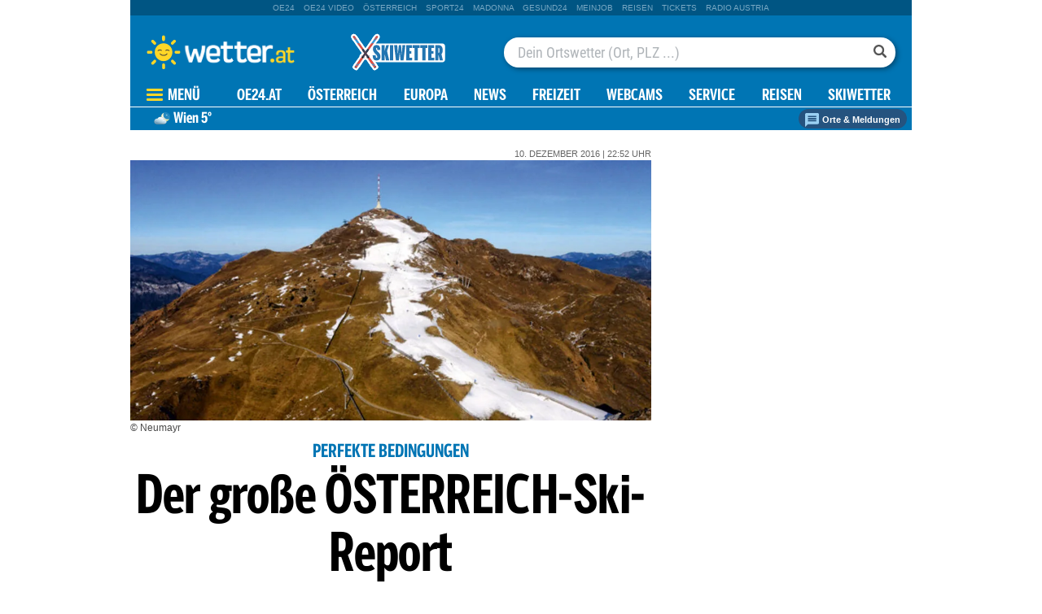

--- FILE ---
content_type: text/html;charset=utf-8
request_url: https://www.wetter.at/wetter/oesterreich-wetter/der-grosse-oesterreich-ski-report/261793696
body_size: 54866
content:
<!DOCTYPE html>
<html lang="de" xmlns="http://www.w3.org/1999/xhtml">
    <head>
    
<link rel="icon" type="image/png" href="//appcdn.wetter.at/wetter_public/favicon.png"/>

<link rel="preconnect" href="//imgcdn1.wetter.at">

<script type='text/javascript'>var _sf_startpt=(new Date()).getTime()</script>
<link rel="preload" as="script" href="https://web.oe24cdn.biz/jquery/jquery-3.6.0.min.js" data-loader-mode="async" data-loader-event="domLoaded" data-alias="jq">
<link rel="preload" as="script" href="https://web.oe24cdn.biz/d3/d3-topo-bundle.min.js" data-loader-mode="async" data-loader-event="domLoaded" data-alias="d3topo">

<link rel="preload" as="style" href="https://web.oe24cdn.biz/bootstrap/bootstrap-bundle.min.css" data-loader-mode="block" data-alias="bootstrap">
<link rel="preload" as="script" href="https://web.oe24cdn.biz/bootstrap/bootstrap-min.js" data-loader-mode="async" data-loader-event="scriptLoaded.jq" data-alias="bootstrap">

<link rel="preload" as="script" href="https://web.oe24cdn.biz/lightslider/js/lightslider.min.js" data-loader-mode="async" data-loader-event="scriptLoaded.jq" data-alias="lightslider">
<link rel="preload" as="style" href="https://web.oe24cdn.biz/lightslider/css/lightslider.min.css" data-loader-mode="block" data-loader-event="domInteractive" data-alias="lightslider">

<link rel="preload" as="script" href="https://web.oe24cdn.biz/jq-typeahead/jquery-typeahead-min.js" data-loader-mode="async" data-loader-event="scriptLoaded.jq" data-alias="typeahead">
<link rel="preload" as="style" href="https://web.oe24cdn.biz/jq-typeahead/jquery.typeahead.min.css" data-loader-mode="block" data-loader-event="scriptLoaded.jq" data-alias="typeahead">


<link rel="preload" as="script" href="https://securepubads.g.doubleclick.net/tag/js/gpt.js" data-loader-mode="async" data-loader-event="cmp-grant-5f1aada6b8e05c306c0597d7" data-alias="gAdMan"><link rel="preload" as="script" href="https://web.oe24cdn.biz/firebasejs/8.0.0/firebase-app.js" data-loader-mode="async" data-loader-event="navComplete" data-alias="fb-app">
<link rel="preload" as="script" href="https://web.oe24cdn.biz/firebasejs/8.0.0/firebase-firestore.js" data-loader-mode="async" data-loader-event="navComplete" data-alias="fb-fs">
<link rel="preload" as="script" href="https://web.oe24cdn.biz/firebasejs/8.0.0/firebase-messaging.js" data-loader-mode="async" data-loader-event="navComplete" data-alias="fb-msg">
<link rel="preload" as="script" href="https://web.oe24cdn.biz/firebasejs/8.0.0/firebase-auth.js" data-loader-mode="async" data-loader-event="navComplete" data-alias="fb-auth">
<title>Der gro&szlig;e &Ouml;STERREICH-Ski-Report :: wetter.at</title>
<link rel="stylesheet" type="text/css" href="//appcdn.wetter.at/_spunQ/css/module/oe24.wetter/1.500.000.068" /><script language="javascript" type="text/javascript" src="//appcdn.wetter.at/_spunQ/js/module/oe24.wetter/1.500.000.068"></script>

<script>"use strict";function _typeof(t){return(_typeof="function"==typeof Symbol&&"symbol"==typeof Symbol.iterator?function(t){return typeof t}:function(t){return t&&"function"==typeof Symbol&&t.constructor===Symbol&&t!==Symbol.prototype?"symbol":typeof t})(t)}!function(){var t=function(){var t,e,o=[],n=window,r=n;for(;r;){try{if(r.frames.__tcfapiLocator){t=r;break}}catch(t){}if(r===n.top)break;r=r.parent}t||(!function t(){var e=n.document,o=!!n.frames.__tcfapiLocator;if(!o)if(e.body){var r=e.createElement("iframe");r.style.cssText="display:none",r.name="__tcfapiLocator",e.body.appendChild(r)}else setTimeout(t,5);return!o}(),n.__tcfapi=function(){for(var t=arguments.length,n=new Array(t),r=0;r<t;r++)n[r]=arguments[r];if(!n.length)return o;"setGdprApplies"===n[0]?n.length>3&&2===parseInt(n[1],10)&&"boolean"==typeof n[3]&&(e=n[3],"function"==typeof n[2]&&n[2]("set",!0)):"ping"===n[0]?"function"==typeof n[2]&&n[2]({gdprApplies:e,cmpLoaded:!1,cmpStatus:"stub"}):o.push(n)},n.addEventListener("message",(function(t){var e="string"==typeof t.data,o={};if(e)try{o=JSON.parse(t.data)}catch(t){}else o=t.data;var n="object"===_typeof(o)&&null!==o?o.__tcfapiCall:null;n&&window.__tcfapi(n.command,n.version,(function(o,r){var a={__tcfapiReturn:{returnValue:o,success:r,callId:n.callId}};t&&t.source&&t.source.postMessage&&t.source.postMessage(e?JSON.stringify(a):a,"*")}),n.parameter)}),!1))};"undefined"!=typeof module?module.exports=t:t()}();</script>

<script>
// App Detection
var appDet = new Array(
        /\(Linux; Android [\.0-9]+; .+?(wv)?\) AppleWebKit\/[\.0-9]+ \(KHTML, like Gecko\) Version\/.+?Chrome\/.+? Mobile Safari\/[\.0-9]+/i,
        /Mozilla\/5.0 \(Linux; U; Android [\.0-9]+; en-gb; Build\/KLP\) AppleWebKit\/[\.0-9]+ \(KHTML, like Gecko\) Version\/4.0 Safari\/[\.0-9]+/i,
        /Mozilla\/5.0 \(Linux; Android [\.0-9]+; Nexus 5 Build\/_BuildID_\) AppleWebKit\/[\.0-9]+ \(KHTML, like Gecko\) Version\/4.0 Chrome\/.+? Mobile Safari\/[\.0-9]+/i,
        /Mozilla\/5.0 \(Linux; Android [\.0-9]+; Nexus 5 Build\/LMY48B; wv\) AppleWebKit\/[\.0-9]+ \(KHTML, like Gecko\) Version\/4.0 Chrome\/.+? Mobile Safari\/[\.0-9]+/i,
        /oe24\.at\/[\.0-9]+ \(com.iphone-wizard.OE24; build:[\.0-9]+; iOS [\.0-9]+\) Alamofire\/[\.0-9]+/i
    );

var oe24_app = false;
      
for (var reg in appDet) {
    if (navigator.userAgent.match(appDet[reg])) {
        oe24_app = true;
        break;
    }
}

if(!oe24_app){
    var uA = window.navigator.userAgent;
    if(uA.includes("GlossyShell")){
        oe24_app = true;
    }
}

(function() {
    window._sp_queue = [];
    window._sp_ = {
        config: {
            accountId: 1997,
            baseEndpoint: 'https://consent.wetter.at',
                                    propertyId: 37231,
                                                gdpr: { includeTcfApi: true },
            targetingParams: { 
                subscription: false,
                isApp: oe24_app,
            },
            events: {
                onMessageReceiveData: function() {},
                onError: function() {},
                onPrivacyManagerAction: function(message_type, pmData) {},
                onPMCancel: function() {},
                onSPReady: function() {},
                onSPPMObjectReady: function() {},
                onMessageChoiceSelect: function() {},
                onMessageReady: function() {
                    _sp_.config.messageShown = true;
                },
                onConsentReady: function(message_type, consentUUID, euconsent, info) {
                                    }
            }
        }
    }
    
        var u_tcdata;
    __tcfapi('addEventListener', 2, function(tcdata, success) {
        if(success) {
            if (window.OE24 && OE24.events) {
                triggerTcfEvents(tcdata);
            } else {
                document.addEventListener('oe24.bootLoaderStart', function() {
                    triggerTcfEvents(tcdata);
                });
            }
        }
    });

    function triggerTcfEvents(tcdata) {
        if (tcdata.eventStatus === 'useractioncomplete' || tcdata.eventStatus === 'tcloaded') {
            OE24.events.raise('cmp-changed', tcdata.purpose);
            
            __tcfapi('getCustomVendorConsents', 2, (tcdata, success) => { 
                handleSourcepointAllowance(tcdata, success);
            });

        } else if (tcdata.eventStatus === 'cmpuishown') {
            // call code when cmp message is shown
        }
    }    
})();

function handleSourcepointAllowance(tcdata, success){
    if(!success){
        return;
    }

    var scriptsToBlock = document.querySelectorAll('[sp-src]');
    var lazyLoadToBlock = document.querySelectorAll('[data-sp-src]');
    var iNoG = 0;
    scriptsToBlock.forEach(element => {
        if(element.hasAttribute("vendor-id")){
            if(typeof tcdata.grants[element.getAttribute("vendor-id")] !== 'undefined'){
                if (tcdata.grants[element.getAttribute("vendor-id")].vendorGrant) {
                    element.setAttribute("src", element.getAttribute("sp-src"));
                    element.removeAttribute("sp-src");
                }
            }
        }
    });

    lazyLoadToBlock.forEach(element => {
        if(element.hasAttribute("vendor-id")){
            if(typeof tcdata.grants[element.getAttribute("vendor-id")] !== 'undefined'){
                if (tcdata.grants[element.getAttribute("vendor-id")].vendorGrant) {
                    element.setAttribute("data-src", element.getAttribute("data-sp-src"));
                    element.removeAttribute("data-sp-src");
                }
            }
        }
    });

    // raise
    u_tcdata = tcdata;
    for (i in tcdata.grants) {
        if (tcdata.grants[i].vendorGrant) {
            OE24.events.raise('cmp-grant-'+i, tcdata.grants[i].vendorGrant);
        } else {
            OE24.events.raise('cmp-nogrant-'+i, tcdata.grants[i].vendorGrant);
            iNoG++;
        }
    }

    // remove event listener when consent string has loaded
    if(iNoG==0){
        __tcfapi('removeEventListener', 2, (success) => {
        }, tcdata.listenerId);
    }
}

</script>
<script src='https://consent.wetter.at/unified/wrapperMessagingWithoutDetection.js' async></script>
<!-- begin preload of INFOnline Measurement Manager (web) -->
<link rel='preload' href='https://data-004e4e6793.wetter.at/iomm/latest/manager/base/es6/bundle.js' as='script' id='IOMmBundle' crossorigin>
<link rel='preload' href='https://data-004e4e6793.wetter.at/iomm/latest/bootstrap/loader.js' as='script' crossorigin>
<!-- end preload of INFOnline Measurement Manager (web) -->
<!-- begin loading of IOMm bootstrap code -->
<script type='text/javascript' src="https://data-004e4e6793.wetter.at/iomm/latest/bootstrap/loader.js" crossorigin data-cmp-ab="2" data-ot-ignore></script>
<!-- end loading of IOMm bootstrap code -->

<script>
    window.dataLayer = window.dataLayer || [];
    window.dataLayer.push({
        'homechannel': 'https://www.wetter.at/wetter/oesterreich-wetter',
        'weiterechannels': '',
        'advertorial': 'regular',
        'autor': 'OE24',
        'event': 'cdsReady'
    });
</script>
  
<script data-cookieconsent="ignore">
  OE24.events.on("cmp-changed", function() {
    (function(w,d,s,l,i){w[l]=w[l]||[];w[l].push({'gtm.start':
    new Date().getTime(),event:'gtm.js'});var f=d.getElementsByTagName(s)[0],
    j=d.createElement(s),dl=l!='dataLayer'?'&l='+l:'';j.async=true;j.src=
    'https://www.googletagmanager.com/gtm.js?id='+i+dl;f.parentNode.insertBefore(j,f);
    })(window,document,'script','dataLayer','GTM-PZFZNBK');

  });
</script><script type="text/javascript" href="//tracking.wetter.at/track.js" data-alias="tracker" data-loader-mode="async" data-loader-event="cmp-grant-5e542b3a4cd8884eb41b5a72"></script>
<script type="text/javascript">
    var trackUrl = "//tracking.wetter.at/";

    OE24.events.on("scriptLoaded.tracker", function() {

                oe24Tracking._init();

        
        oe24Tracking.username = 'guest';

        // window.google_analytics_uacct = "";
                
        
        oe24Tracking.oewaSite = 'wetter.at';
        oe24Tracking.currentChannel = '/wetter/oesterreich-wetter';
        oe24Tracking.currentObject = 261793696;
        oe24Tracking.currentUrl = '/wetter/oesterreich-wetter/der-grosse-oesterreich-ski-report/261793696';
        oe24Tracking.currentChannelId = '127294647';
                            oe24Tracking.trackPageView();
                            });

</script>

<script>
    OE24.events.on("scriptError.piano-adBlockDetect", function() {
    });
</script><script type="text/javascript">
OE24.events.onAll(["scriptLoaded.jq","scriptLoaded.fb-app","scriptLoaded.fb-fs","scriptLoaded.fb-msg","scriptLoaded.fb-auth"], function() {
    const isMobileApp = /GlossyShell/.test(navigator.userAgent) || /GlossyShell/.test(navigator.vendor);
    if (isMobileApp) {
        console.error("error registering for push! Browser not supported.");
        OE24.events.raise('fblib-registrationFailed');
        return false;
    }

    const vapidKey = "BMtTfj4GcQegrQh6IKuXoRvFQWE1q53Vb-YPzwzXuYkr20t4DUMX_HOEFbFHsM5GXkFYPOsYgvzApHoiUYlUD5M";
    const config = {
        apiKey: "AIzaSyA-Upqz3mESyKLBzAjd0j7E-VNHRSYsQ1c",
        authDomain: "wetter-at-316911.firebaseapp.com",
        projectId: "wetter-at-316911",
        storageBucket: "wetter-at-316911.appspot.com",
        messagingSenderId: "978685769052",
        appId: "1:978685769052:web:c83261b8985374b5e27d99"
    };
    const app = firebase.initializeApp(config);
    if (firebase.messaging.isSupported()) {
        registerSubscription(app, app.messaging(), firebase.messaging(), vapidKey);
    } else {
        console.error("error registering for push! Browser not supported.");
        OE24.events.raise('fblib-registrationFailed');
    }

    function registerSubscription(app, messaging, firebasemessaging, vapidKey) {
        firebasemessaging.getToken(messaging, { vapidKey })
            .then(function(token) {
                $.put("https://europe-west3-wetter-at-316911.cloudfunctions.net/pushRegister?token=" + token, function() {
                    OE24.events.raise('fblib-registered', {
                        app: app,
                        messaging: messaging,
                        firebasemessaging: firebasemessaging,
                        vapidKey: vapidKey
                    });
                });
            }).catch(function(err) {
                console.error("error registering for push!", err);
                OE24.events.raise('fblib-registrationFailed', err);
            });

        firebasemessaging.onMessage(messaging, (payload) => {
            //console.log('Message received. ', payload);
        });
    }
});
</script>
<link rel="stylesheet" href="https://web.oe24cdn.biz/bitmovin/8_226_0/bitmovinplayer-ui.css"/>
<style>
.bmpui-ui-watermark {
    display: none;
}
.oe24tvTopVideoLayer .bitmovinplayer-container,
.wetterFlapVideo .bitmovinplayer-container {
    min-height: auto;
    min-width: auto;
}
</style>

<!--Relevant static tag (general relevant setup)-->
<script async src="https://oe24-cdn.relevant-digital.com/static/tags/647486836d619b20c774c92f.js"></script>
 
<!--Relevant loadAds + LoadPrebid Config -->
<script>
    
    OE24.events.onAll(['cmp-grant-5f1aada6b8e05c306c0597d7','domInteractive'], function() {
        
        isApp = function(slotName) {
            var appDet = new Array(
                /\(Linux; Android [\.0-9]+; .+?(wv)?\) AppleWebKit\/[\.0-9]+ \(KHTML, like Gecko\) Version\/.+?Chrome\/.+? Mobile Safari\/[\.0-9]+/i,
                /Mozilla\/5.0 \(Linux; U; Android [\.0-9]+; en-gb; Build\/KLP\) AppleWebKit\/[\.0-9]+ \(KHTML, like Gecko\) Version\/4.0 Safari\/[\.0-9]+/i,
                /Mozilla\/5.0 \(Linux; Android [\.0-9]+; Nexus 5 Build\/_BuildID_\) AppleWebKit\/[\.0-9]+ \(KHTML, like Gecko\) Version\/4.0 Chrome\/.+? Mobile Safari\/[\.0-9]+/i,
                /Mozilla\/5.0 \(Linux; Android [\.0-9]+; Nexus 5 Build\/LMY48B; wv\) AppleWebKit\/[\.0-9]+ \(KHTML, like Gecko\) Version\/4.0 Chrome\/.+? Mobile Safari\/[\.0-9]+/i,
                /oe24\.at\/[\.0-9]+ \(com.iphone-wizard.OE24; build:[\.0-9]+; iOS [\.0-9]+\) Alamofire\/[\.0-9]+/i,
                /Mozilla\/.+? \((iPhone|iPod|iPad);.+?\) AppleWebKit\/.+? \(KHTML, like Gecko\) Mobile/
            );

            for (var reg in appDet) {
                if (navigator.userAgent.match(appDet[reg])) {
                    return true;
                }
            }

            return false;
        };

        var interstitialSlot;

        window.googletag = window.googletag || {},
        window.googletag.cmd = window.googletag.cmd || [],
        window.googletag.cmd.push(function() {
            // Configure page-level targeting.
                            googletag.pubads().setTargeting('adPageName','oesterreich-wetter');
                            googletag.pubads().setTargeting('adPageStory','261793696');
                            googletag.pubads().setTargeting('adPageAdreload','1');
                            googletag.pubads().setTargeting('adPageType','0');
                            googletag.pubads().setTargeting('locationName','Wien');
                            googletag.pubads().setTargeting('schoenwetter','false');
                            googletag.pubads().setTargeting('regen','false');
                            googletag.pubads().setTargeting('temp','5');
                            googletag.pubads().setTargeting('bundesland','Oesterreich');
                            googletag.pubads().setTargeting('ort','Wien');
                            googletag.pubads().setTargeting('bwmp1','true');
                            googletag.pubads().setTargeting('bwmp2','false');
                            googletag.pubads().setTargeting('bwmp3','false');
                            googletag.pubads().setTargeting('plussubscription','0');
                            googletag.pubads().setTargeting('adPageCategory','article');
            
            googletag.pubads().setTargeting('userLang', navigator.language || navigator.userLanguage);
            googletag.pubads().setTargeting('browserSize', window.innerWidth.toString());
            googletag.pubads().setTargeting('adPageWidth', (window.innerWidth<1020) ? 'mobile' : 'desktop');
            googletag.pubads().setTargeting('uStatus', '2');
            
            var isMobile = (/(android|bb\d+|meego).+mobile|avantgo|bada\/|blackberry|blazer|compal|elaine|fennec|hiptop|iemobile|ip(hone|od)|ipad|iris|kindle|Android|Silk|lge |maemo|midp|mmp|netfront|opera m(ob|in)i|palm( os)?|phone|p(ixi|re)\/|plucker|pocket|psp|series(4|6)0|symbian|treo|up\.(browser|link)|vodafone|wap|windows (ce|phone)|xda|xiino/i.test(navigator.userAgent) ||
  /1207|6310|6590|3gso|4thp|50[1-6]i|770s|802s|a wa|abac|ac(er|oo|s\-)|ai(ko|rn)|al(av|ca|co)|amoi|an(ex|ny|yw)|aptu|ar(ch|go)|as(te|us)|attw|au(di|\-m|r |s )|avan|be(ck|ll|nq)|bi(lb|rd)|bl(ac|az)|br(e|v)w|bumb|bw\-(n|u)|c55\/|capi|ccwa|cdm\-|cell|chtm|cldc|cmd\-|co(mp|nd)|craw|da(it|ll|ng)|dbte|dc\-s|devi|dica|dmob|do(c|p)o|ds(12|\-d)|el(49|ai)|em(l2|ul)|er(ic|k0)|esl8|ez([4-7]0|os|wa|ze)|fetc|fly(\-|_)|g1 u|g560|gene|gf\-5|g\-mo|go(\.w|od)|gr(ad|un)|haie|hcit|hd\-(m|p|t)|hei\-|hi(pt|ta)|hp( i|ip)|hs\-c|ht(c(\-| |_|a|g|p|s|t)|tp)|hu(aw|tc)|i\-(20|go|ma)|i230|iac( |\-|\/)|ibro|idea|ig01|ikom|im1k|inno|ipaq|iris|ja(t|v)a|jbro|jemu|jigs|kddi|keji|kgt( |\/)|klon|kpt |kwc\-|kyo(c|k)|le(no|xi)|lg( g|\/(k|l|u)|50|54|\-[a-w])|libw|lynx|m1\-w|m3ga|m50\/|ma(te|ui|xo)|mc(01|21|ca)|m\-cr|me(rc|ri)|mi(o8|oa|ts)|mmef|mo(01|02|bi|de|do|t(\-| |o|v)|zz)|mt(50|p1|v )|mwbp|mywa|n10[0-2]|n20[2-3]|n30(0|2)|n50(0|2|5)|n7(0(0|1)|10)|ne((c|m)\-|on|tf|wf|wg|wt)|nok(6|i)|nzph|o2im|op(ti|wv)|oran|owg1|p800|pan(a|d|t)|pdxg|pg(13|\-([1-8]|c))|phil|pire|pl(ay|uc)|pn\-2|po(ck|rt|se)|prox|psio|pt\-g|qa\-a|qc(07|12|21|32|60|\-[2-7]|i\-)|qtek|r380|r600|raks|rim9|ro(ve|zo)|s55\/|sa(ge|ma|mm|ms|ny|va)|sc(01|h\-|oo|p\-)|sdk\/|se(c(\-|0|1)|47|mc|nd|ri)|sgh\-|shar|sie(\-|m)|sk\-0|sl(45|id)|sm(al|ar|b3|it|t5)|so(ft|ny)|sp(01|h\-|v\-|v )|sy(01|mb)|t2(18|50)|t6(00|10|18)|ta(gt|lk)|tcl\-|tdg\-|tel(i|m)|tim\-|t\-mo|to(pl|sh)|ts(70|m\-|m3|m5)|tx\-9|up(\.b|g1|si)|utst|v400|v750|veri|vi(rg|te)|vk(40|5[0-3]|\-v)|vm40|voda|vulc|vx(52|53|60|61|70|80|81|83|85|98)|w3c(\-| )|webc|whit|wi(g |nc|nw)|wmlb|wonu|x700|yas\-|your|zeto|zte\-/i.test(navigator.userAgent.substring(0, 4)));

            var plattform = (isMobile) ? 'mweb' : false;
            plattform = (isApp()) ? 'app' : plattform;
            if (plattform) {
                googletag.pubads().setTargeting('plattform', plattform);
            }

            const queryString = window.location.search;
            if (queryString) {
                const urlParams = new URLSearchParams(queryString);
                const adPagePreview = urlParams.get('adPagePreview');
                if (adPagePreview) {
                    googletag.pubads().setTargeting('adPagePreview', adPagePreview);
                }
            }

            // publisher-id
            OE24.events.on('cmp-grant-5f1aada6b8e05c306c0597d7', function() {
                var c = OE24.util.getCookie('oe24ppid');
                if (typeof c === 'undefined' || c === '' || c === null) {
                    var str = navigator.userAgent + Date.now();
                    c = btoa(str);

                    OE24.util.setCookie('oe24ppid',c,(12*30*24*60*3600));
                }

                googletag.pubads().setPublisherProvidedId(c);
                // This prevents GPT from automatically fetching ads when display is called.
                googletag.pubads().disableInitialLoad();
                googletag.enableServices();
            });

            googletag.pubads().addEventListener('slotRenderEnded', function (e) {
                OE24.events.raise('adSlot-rendered.'+e.slot.getSlotElementId());
            });

                    }); 
    });
    OE24.events.onAll(['cmp-nogrant-5f1aada6b8e05c306c0597d7','scriptLoaded.jq','domInteractive'], function() {
        $('.adSlotAdition').hide();
    }); 

    // dmp-piano
    var cX = cX || {}; cX.callQueue = cX.callQueue || [];

    cX.callQueue.push(['invoke', function() {
        cX.getUserSegmentIds({persistedQueryId:'68db9c101e17615dec18776ec3e4e2ecb4719c3c', callback:googleAdSetup});

        cX.getSegments('b9efb373bb5f36596d6f2e613bd8c9ffe34a3db5', function (segments) {
            if(typeof segments === "undefined") {
                return;
            }

            var onlyContextualIds = [];
            cX.Array.forEach(segments, function (cxTypedSegment, index) {
                if (cxTypedSegment.type === "contextual") {
                    onlyContextualIds.push(cxTypedSegment.id);
                }
            });

            googletag.pubads().setTargeting("CxContext", onlyContextualIds);
            // This prevents GPT from automatically fetching ads when display is called.
            googletag.pubads().disableInitialLoad();          
            googletag.enableServices();                
        });
    }]);

    function googleAdSetup(cXsegmentIds) {
        googletag.cmd.push(function() {
            googletag.pubads().setTargeting("CxSegments",cXsegmentIds);
            // This prevents GPT from automatically fetching ads when display is called.
            googletag.pubads().disableInitialLoad();
            googletag.enableServices();                
        });
    }

    var adSlotsMinSizes = new Array();
                    adSlotsMinSizes['SKY01-Right'] = 1300;
                    adSlotsMinSizes['SKY02-Left'] = 1300;
                    adSlotsMinSizes['MR01'] = 0;
                    adSlotsMinSizes['MR02'] = 0;
                    adSlotsMinSizes['MR03'] = 0;
                    adSlotsMinSizes['MR04'] = 0;
                    adSlotsMinSizes['WebInterstitial'] = 0;
                    adSlotsMinSizes['MT01'] = 0;
                    adSlotsMinSizes['HPA01'] = 0;
                    adSlotsMinSizes['HPA02'] = 0;
                    adSlotsMinSizes['StickyBottom'] = 0;
                    adSlotsMinSizes['BB01'] = 960;
                    adSlotsMinSizes['MR00'] = 0;
                    adSlotsMinSizes['MR05'] = 0;
                    adSlotsMinSizes['MR06'] = 0;
                    adSlotsMinSizes['MR07'] = 0;
        
    // Async load of cx.js
    OE24.events.on('cmp-grant-5f1aada6b8e05c306c0597d7', function() {
        (function(d,s,e,t){e=d.createElement(s);e.type='text/java'+s;e.async='async';
        e.src='http'+('https:'===location.protocol?'s://s':'://')+'cdn.cxense.com/cx.js';
        t=d.getElementsByTagName(s)[0];t.parentNode.insertBefore(e,t);})(document,'script');
    });

    OE24.events.on('domLoaded', function() {
        function loadAds() {

            // get ad-positions
            var adslots = document.querySelectorAll('.adSlotAdition'), i;
            var allowedIds = null;
            if(adslots.length>=1){
                
                var bsWidth = document.body.clientWidth;
                allowedIds = new Array();
                for (var $el of adslots) {
                    var slot = $el.id.replace('adSlot_','');
                                            if(typeof adSlotsMinSizes[slot] !== 'undefined'){
                            if(bsWidth >= adSlotsMinSizes[slot]){
                                allowedIds.push($el.id);
                            }                        
                        }
                                    }
            }            
            
            window.relevantDigital = window.relevantDigital || {};
            relevantDigital.cmd = relevantDigital.cmd || [];
            relevantDigital.cmd.push(function() {
                relevantDigital.loadPrebid({
                    configId: '647495302da5854e5e807d8d',
                    manageAdserver: true,
                    collapseEmptyDivs: true,
                    collapseBeforeAdFetch: false,
                    allowedDivIds: allowedIds, // set to an array to only load certain <div>s, example - ["divId1", "divId2"]                    
                    noSlotReload: false, // set true to only load ad slots that have never been loaded 
                                            noGpt: true
                                    });
            });
        };
        cX.callQueue.push(['invoke', function() {
            loadAds();
        }]);
    });    

    // reload
    var blockSlots;
    window.addEventListener("message", (e) => {
    
        if (!e.data || typeof e.data !== "string" || !e.data.startsWith("oe24.google.adManager:")) return;
        const invokeTokens = e.data.matchAll(/(?:[\: ]+?)(.+?)\((.*?)\)/g);
        var match;
        while (match = invokeTokens.next()) {
            const invoke = match.value;
            if (!invoke) break;
            switch (invoke[1].trim()) {
                // case 'registerReload':
                // registerReload.apply(e.source, (invoke[2].trim() || '').split(','));
                // break;

                case 'stopReload:':
                    var slots = (invoke[2].toLowerCase().trim() || '');
                    if(slots == 'all'){
                        blockSlots = new Array();
                    } 
                    else {
                        slots = slots.split(',');
                        if(typeof blockSlots == 'object'){
                            for(let i=0; i<slots.length; i++){
                                blockSlots.push(slots[i]);
                            }
                        }
                        else {
                            blockSlots = slots;
                        }
                    }
                    
                    function allowed2reload(elem){
                        var valid = true;
                        var path = elem.getAdUnitPath();

                        blockSlots.forEach(blockSlot => {
                            if(path.includes(blockSlot)){
                                valid = false;
                            }
                        });

                        return valid;
                    }
                    window.relevantDigital = window.relevantDigital || {};
                    relevantDigital.cmd = relevantDigital.cmd || [];
                    relevantDigital.cmd.push(() => {
                        relevantDigital.addAuctionCallbacks({
                            onBeforeAuctionSetup: ({ auction }) => {
                                savedSlots = googletag.pubads()?.getSlots() || [];
                                auction.googletagCalls = auction.googletagCalls || {};
                                auction.googletagCalls.refresh = () => {
                                    if(blockSlots.length != 0){
                                        const validSlots = savedSlots.filter(allowed2reload);
                                        
                                        window.googletag = window.googletag || {},
                                        window.googletag.cmd = window.googletag.cmd || [],
                                        googletag.pubads().refresh(validSlots);
                                    }                                
                                };
                            },

                            onSlotAndUnit: ({ unit, requestAuction }) => {
                                // if (requestAuction.isReloadAuction && unit.gamPath === blockedPath) {
                                if (requestAuction.isReloadAuction && (blockSlots.some(element => unit.gamPath.includes(element)))  ) {
                                    unit.pbAdUnit = { mediaTypes: {}, bids: [], code: unit.code };
                                    return false;
                                }
                            }
                        });
                    });

                    break;
                default:
                throw 'Unsupported Invoke! (' + invoke[1] + ')';
            }
        }
    });
    
    OE24.events.on('cmp-grant-5f1aada6b8e05c306c0597d7', function() {
        localStorage.setItem('ses_cc_oe_wm','efadfe3plk3§');
        sessionStorage.setItem('ses_cc_oe_wm','efadfe3plk3§');       
    });
    OE24.events.on('cmp-nogrant-5f1aada6b8e05c306c0597d7', function() {
        localStorage.setItem('ses_cc_oe_wm','');
        sessionStorage.setItem('ses_cc_oe_wm','');
    });

</script>
        <meta http-equiv="Content-Type" content="text/html; charset=utf-8" />
        <meta name="viewport" content="width=device-width, initial-scale=1.0">
        <meta name="description" content="Wetter Österreich - Die aktuelle Wetter Prognose für Österreich auf wetter.at - Alle Vorhersagen schnell und übersichtlich aufbereitet! Sturm, Hagel, Gewitter." />
        <meta name="keywords" content="Österreich," />
        
        <meta property="article:published_time" content="2016-12-10" />
        <meta property="article:section" content="oesterreich-wetter" />
        
        <meta property="og:type" content="article" />
        <meta property="og:title" content="Der große ÖSTERREICH-Ski-Report" />
        <meta property="og:url" content="https://www.wetter.at/wetter/oesterreich-wetter/der-grosse-oesterreich-ski-report/261793696" />
        <meta property="og:description" content="Kaum ein Skigebiet, das am verlängerten Wochenende jetzt nicht gestürmt wurde." />
        
                <meta property="og:image" content="https://imgcdn1.wetter.at/xLM8_9103.jpg/consoleMadonnaNoStretch2/261.793.689" />
                <meta property="fb:pages" content="167376833305722">       <!-- wetter.at -->        <script>
    window.ID5EspConfig = {
        partnerId: 1540
    };
</script>    </head>
    <body class="center">
    
    
<noscript><iframe src="https://www.googletagmanager.com/ns.html?id=GTM-PZFZNBK"
height="0" width="0" style="display:none;visibility:hidden"></iframe></noscript><!-- ÖWA/SZ 2023 -->
<div class="oe24OewaWrapper">

    
    <script type='text/javascript'>
        
        var oewaCall2023 = function() {
            try {
                IOMm('configure', { st: 'at_w_atwetter', dn: 'data-004e4e6793.wetter.at', cn: 'at', mh:5}); // Configure IOMm
                IOMm('pageview', { cp: 'RedCont/Wetter/Wetterueberblick/wetter/oesterreich-wetter/' }); // Count pageview                
            } catch (e) {
                console && console.info && console.info(e);
            }
        }

        oewaCall2023();
    </script>

</div>
<!-- ÖWA/SZM END -->
        <div>
                    </div>

        <div class="frames blur wrapper header">
            
                        <div>                
                                    <div class="generic adTakeover" id="oe24billboardAdLeft">
</div>                    
<div class="adSlotAdition " id="adSlot_SKY02-Left"   data-ad-unit-id="/1011024/wetter.at/wetter/artikelseite/SKY02-Left"></div>
                            </div>
                        <div class="body">
                                    <div class="generic adTakeover" id="oe24billboardAdTop">
</div>                                <header>
                <div class="desktop">
            <div class="portalNav">
        <ul>
                                <li class="navPortalItem">
                <a  class="navPortalLink" href="https://www.oe24.at" target="_blank">oe24</a>
            </li>
                                <li class="navPortalItem">
                <a target="target="_blank"" class="navPortalLink" href="https://www.oe24.at/video" target="_blank">oe24&nbsp;video</a>
            </li>
                                <li class="navPortalItem">
                <a  class="navPortalLink" href="http://www.österreich.at" target="_blank">Österreich</a>
            </li>
                                <li class="navPortalItem">
                <a target="target="_blank"" class="navPortalLink" href="http://www.sport24.at" target="_blank">sport24</a>
            </li>
                                <li class="navPortalItem">
                <a target="target="_blank"" class="navPortalLink" href="http://www.madonna24.at" target="_blank">Madonna</a>
            </li>
                                <li class="navPortalItem">
                <a target="target="_blank"" class="navPortalLink" href="http://www.gesund24.at/" target="_blank">Gesund24</a>
            </li>
                                <li class="navPortalItem">
                <a target="target="_blank"" class="navPortalLink" href="http://meinjob.at/" target="_blank">Meinjob</a>
            </li>
                                <li class="navPortalItem">
                <a target="target="_self"" class="navPortalLink" href="https://www.oe24.at/reiselust24" target="_blank">Reisen</a>
            </li>
                                <li class="navPortalItem">
                <a  class="navPortalLink" href="http://www.ticket24.at" target="_blank">tickets</a>
            </li>
                                <li class="navPortalItem">
                <a  class="navPortalLink" href="https://www.radioaustria.at/" target="_blank">Radio&nbsp;Austria</a>
            </li>
                </ul>
    </div>
        <div class="logoWrap">
        <a href="//www.wetter.at" title="Zuverlässige Wetterprognosen auf wetter.at"><span class="logo"></span></a>
        <a class="skiwetterIcon" href="https://www.wetter.at/wetter/sport-freizeit/ski-wetter" target="_self"><img src="//appcdn.wetter.at/wetter_public/images/layout/skiwetter-icon.svg" alt="Skiwetter Icon"></a>
        <div class="searchbox">
    <div class="bar">
        <div class="toggler">
            <span class="toggler-icon"></span>
        </div>

        <div class="typeahead__container">
            <div class="typeahead__field">
                <div class="typeahead__query">
                    <input id="topSearch-7161" class="js-typeahead-input desktop" name="q" autocomplete="off" placeholder="Dein Ortswetter (Ort, PLZ ...)">
                </div>
                <div class="typeahead__button">
                    <button type="submit">
                        <span class="typeahead__search-icon"></span>
                    </button>
                </div>
            </div>
        </div>
    </div>
    <div class="location" id="location-7161">
        <svg xmlns="http://www.w3.org/2000/svg" viewBox="0 0 50 50">
            <defs/>
            <path fill="#0075B4" d="M35.418 25c0 5.754-4.664 10.418-10.418 10.418S14.582 30.754 14.582 25 19.246 14.582 25 14.582 35.418 19.246 35.418 25zm0 0"/>
            <path fill="#0075B4" d="M47.918 22.918h-2.191c-.98-9.828-8.817-17.664-18.645-18.645V2.082a2.081 2.081 0 10-4.164 0v2.191c-9.828.98-17.664 8.817-18.645 18.645H2.082a2.081 2.081 0 100 4.164h2.191c.98 9.828 8.817 17.664 18.645 18.645v2.191a2.081 2.081 0 104.164 0v-2.191c9.828-.98 17.664-8.817 18.645-18.645h2.191a2.081 2.081 0 100-4.164zm-20.863 18.61c-.075-1.083-.953-1.946-2.055-1.946-1.102 0-1.98.863-2.055 1.945-7.547-.933-13.535-6.925-14.468-14.472 1.078-.075 1.941-.953 1.941-2.055 0-1.102-.863-1.98-1.945-2.055.933-7.547 6.925-13.535 14.472-14.468.075 1.078.953 1.941 2.055 1.941 1.102 0 1.98-.863 2.055-1.945 7.547.933 13.535 6.925 14.468 14.472-1.078.075-1.941.953-1.941 2.055 0 1.102.863 1.98 1.945 2.055-.937 7.547-6.925 13.535-14.472 14.472zm0 0"/>
        </svg>
    </div>
</div>

<script>
OE24.events.on("scriptLoaded.typeahead", function() {
        $('#topSearch-7161').typeahead({
        minLength: 3,
        maxItem: 14,
        maxItemPerGroup: 8,
        dynamic: true,
        filter: false,
        cache: false,
        hint: true,
        searchOnFocus: true,
        order: "asc",
        source: {
            live: {
                ajax: {
                    url: '/xapi/liveSearch/Wien Bezirke,Ortswetter,Skiwetter,Badewetter,Bergwetter,Internationales Wetter',
                    data: {
                        q: '{{query}}'
                    }
                },
                template: '<span>{{name}}</span>',
            }
        },
        group: 'typeDescription',
        emptyTemplate: "Keine Ergebnisse für '{{query}}'",
        templateValue: "{{name}}",
        href: '{{url}}'
    });

    $('.searchbox #location-7161').click(function(e){

        const $self = $(this);
        const $topSearch = $('#topSearch-7161');

        if ($self.hasClass("loading")) {
            return;
        }


        function error(err) {
            console.warn(`ERROR(${err.code}): ${err.message}`);
        }

        function getClosestLocation(geo) {
            if (!geo || !geo.coords) {
                $self.removeClass('loading');
                return;
            }

            $.ajax({
                url: "/xapi/location/getClosestLocation/"+ geo.coords.latitude.toFixed(3) +"/"+ geo.coords.longitude.toFixed(3) +"/10",
                success: function(result,status,xhr) {
                    $.get("/xapi/user/getLocations/"+ xhr.responseText).done(function (data) {
                        if (data && data[0] && data[0].location) {
                            $topSearch.val(data[0].location.name);
                        }
                        $self.removeClass('loading');
                    });
                },
                error: function(xhr){
                    $self.removeClass('loading');
                    console.log('An error occured: '+ xhr.status +' '+ xhr.statusText);
                }
            });
        }


        $self.addClass('loading');

        navigator.geolocation.getCurrentPosition(
            getClosestLocation, 
            error, 
            {
                enableHighAccuracy: true,
                maximumAge: 0
            }
        );

    });
});
</script>
                    </div>
    <nav class="top" role="navigation">
    <div class="hambContainer">
        <ul id="menu">
            <li class="parent">
                <a href="#">
                    <span class="toggler-icon"></span> 
                    <span>Menü</span>
                </a>

                <ul class="child">  
                                                                    <li class = " homepage">
                                <a  href="https://www.wetter.at">
                                    Startseite                                                                    </a>
                                
                                                            </li>
                                                                        <li class = " hide">
                                <a target="_blank" href="https://www.oe24.at/">
                                    OE24.AT                                                                    </a>
                                
                                                            </li>
                                                                        <li class = "parent  active">
                                <a  href="https://www.wetter.at/wetter/oesterreich">
                                    Österreich                                                                                <svg enable-background="new 0 0 9.4 15.9" version="1.1" viewBox="0 0 9.4 15.9" xml:space="preserve" xmlns="http://www.w3.org/2000/svg">
                                                <g transform="translate(15.921) rotate(90)">
                                                    <path class="st0" d="m7.2 6.8-7 7.1c-0.3 0.3-0.3 0.9 0 1.2l0.5 0.5c0.3 0.3 0.9 0.3 1.2 0l6-5.9 6 6c0.3 0.3 0.9 0.3 1.2 0l0.5-0.5c0.3-0.4 0.3-1 0-1.3l-7.1-7.1c-0.4-0.3-0.9-0.3-1.3 0z"/>
                                                </g>
                                            </svg>
                                                                    </a>
                                
                                                                    <ul class="child">
                                                                                                                                <li>
                                                <a  href="https://www.wetter.at/wetter/oesterreich/wien" class="navSubnavigationLink">Wien</a>
                                            </li>
                                                                                                                                <li>
                                                <a  href="https://www.wetter.at/wetter/oesterreich/niederoesterreich" class="navSubnavigationLink">Niederösterreich</a>
                                            </li>
                                                                                                                                <li>
                                                <a  href="https://www.wetter.at/wetter/oesterreich/burgenland" class="navSubnavigationLink">Burgenland</a>
                                            </li>
                                                                                                                                <li>
                                                <a  href="https://www.wetter.at/wetter/oesterreich/oberoesterreich" class="navSubnavigationLink">Oberösterreich</a>
                                            </li>
                                                                                                                                <li>
                                                <a  href="https://www.wetter.at/wetter/oesterreich/salzburg" class="navSubnavigationLink">Salzburg</a>
                                            </li>
                                                                                                                                <li>
                                                <a  href="https://www.wetter.at/wetter/oesterreich/steiermark" class="navSubnavigationLink">Steiermark</a>
                                            </li>
                                                                                                                                <li>
                                                <a  href="https://www.wetter.at/wetter/oesterreich/kaernten" class="navSubnavigationLink">Kärnten</a>
                                            </li>
                                                                                                                                <li>
                                                <a  href="https://www.wetter.at/wetter/oesterreich/tirol" class="navSubnavigationLink">Tirol</a>
                                            </li>
                                                                                                                                <li>
                                                <a  href="https://www.wetter.at/wetter/oesterreich/vorarlberg" class="navSubnavigationLink">Vorarlberg</a>
                                            </li>
                                                                                                                                <li>
                                                <a  href="https://www.wetter.at/wetter/oesterreich/suedtirol" class="navSubnavigationLink">+ Südtirol</a>
                                            </li>
                                                                            </ul>
                                                            </li>
                                                                        <li class = "parent">
                                <a  href="https://www.wetter.at/wetter/international/europa">
                                    Europa                                                                                <svg enable-background="new 0 0 9.4 15.9" version="1.1" viewBox="0 0 9.4 15.9" xml:space="preserve" xmlns="http://www.w3.org/2000/svg">
                                                <g transform="translate(15.921) rotate(90)">
                                                    <path class="st0" d="m7.2 6.8-7 7.1c-0.3 0.3-0.3 0.9 0 1.2l0.5 0.5c0.3 0.3 0.9 0.3 1.2 0l6-5.9 6 6c0.3 0.3 0.9 0.3 1.2 0l0.5-0.5c0.3-0.4 0.3-1 0-1.3l-7.1-7.1c-0.4-0.3-0.9-0.3-1.3 0z"/>
                                                </g>
                                            </svg>
                                                                    </a>
                                
                                                                    <ul class="child">
                                                                                                                                <li>
                                                <a target="_self" href="/wetter/international/europa/kroatien" class="navSubnavigationLink">Kroatien</a>
                                            </li>
                                                                                                                                <li>
                                                <a target="_blank" href="https://www.wetter.at/wetter/international/europa/deutschland" class="navSubnavigationLink">Deutschland</a>
                                            </li>
                                                                                                                                <li>
                                                <a target="_self" href="/wetter/international/europa/italien" class="navSubnavigationLink">Italien</a>
                                            </li>
                                                                                                                                <li>
                                                <a target="_self" href="/wetter/international/europa/griechenland" class="navSubnavigationLink">Griechenland</a>
                                            </li>
                                                                                                                                <li>
                                                <a target="_self" href="/wetter/international/europa/spanien" class="navSubnavigationLink">Spanien</a>
                                            </li>
                                                                                                                                <li>
                                                <a target="_self" href="/wetter/international/europa/frankreich" class="navSubnavigationLink">Frankreich</a>
                                            </li>
                                                                                                                                <li>
                                                <a target="_self" href="/wetter/international/europa/grossbritannien" class="navSubnavigationLink">Großbritannien</a>
                                            </li>
                                                                                                                                <li>
                                                <a target="_self" href="/wetter/international/europa/" class="navSubnavigationLink">alle Länder</a>
                                            </li>
                                                                                                                                <li>
                                                <a  href="http://www.wetter.at/wetter/satelliten-bilder/animationen/ozonbelastung" class="navSubnavigationLink">Ozonbelastung</a>
                                            </li>
                                                                                                                                <li>
                                                <a  href="http://www.wetter.at/wetter/satelliten-bilder/animationen/feinstaub" class="navSubnavigationLink">Feinstaub</a>
                                            </li>
                                                                                                                                <li>
                                                <a  href="http://www.wetter.at/wetter/satelliten-bilder/animationen/saharastaub" class="navSubnavigationLink">Saharastaub</a>
                                            </li>
                                                                            </ul>
                                                            </li>
                                                                        <li >
                                <a target="_self" href="https://www.wetter.at/wetter/news">
                                    News                                                                    </a>
                                
                                                            </li>
                                                                        <li class = "parent">
                                <a target="_self" href="https://www.wetter.at/wetter/sport-freizeit/bade-wetter">
                                    Freizeit                                                                                <svg enable-background="new 0 0 9.4 15.9" version="1.1" viewBox="0 0 9.4 15.9" xml:space="preserve" xmlns="http://www.w3.org/2000/svg">
                                                <g transform="translate(15.921) rotate(90)">
                                                    <path class="st0" d="m7.2 6.8-7 7.1c-0.3 0.3-0.3 0.9 0 1.2l0.5 0.5c0.3 0.3 0.9 0.3 1.2 0l6-5.9 6 6c0.3 0.3 0.9 0.3 1.2 0l0.5-0.5c0.3-0.4 0.3-1 0-1.3l-7.1-7.1c-0.4-0.3-0.9-0.3-1.3 0z"/>
                                                </g>
                                            </svg>
                                                                    </a>
                                
                                                                    <ul class="child">
                                                                                                                                <li>
                                                <a target="_self" href="https://www.wetter.at/wetter/sport-freizeit/ski-wetter" class="navSubnavigationLink">Skiwetter</a>
                                            </li>
                                                                                                                                <li>
                                                <a target="_self" href="https://www.wetter.at/wetter/sport-freizeit/berg-wetter" class="navSubnavigationLink">Bergwetter</a>
                                            </li>
                                                                                                                                <li>
                                                <a target="_self" href="https://www.wetter.at/wetter/sport-freizeit/golf-wetter" class="navSubnavigationLink">Golfwetter</a>
                                            </li>
                                                                                                                                <li>
                                                <a target="_self" href="https://www.wetter.at/wetter/sport-freizeit/fussball-wetter" class="navSubnavigationLink">Fußball</a>
                                            </li>
                                                                                                                                <li>
                                                <a target="_self" href="https://www.wetter.at/wetter/sport-freizeit/bade-wetter" class="navSubnavigationLink">Badewetter</a>
                                            </li>
                                                                                                                                <li>
                                                <a target="_self" href="https://www.wetter.at/wetter/sport-freizeit/tourismuswetter" class="navSubnavigationLink">Tourismuswetter</a>
                                            </li>
                                                                                                                                <li>
                                                <a target="_self" href="https://www.wetter.at/wetter/bio-wetter" class="navSubnavigationLink">Biowetter</a>
                                            </li>
                                                                                                                                <li>
                                                <a target="_self" href="https://www.wetter.at/wetter/sport-freizeit/kurzurlaube" class="navSubnavigationLink">Kurzurlaube&Ausflüge</a>
                                            </li>
                                                                            </ul>
                                                            </li>
                                                                        <li class = "parent">
                                <a target="_self" href="https://www.wetter.at/wetter/oesterreich/webcams">
                                    Webcams                                                                                <svg enable-background="new 0 0 9.4 15.9" version="1.1" viewBox="0 0 9.4 15.9" xml:space="preserve" xmlns="http://www.w3.org/2000/svg">
                                                <g transform="translate(15.921) rotate(90)">
                                                    <path class="st0" d="m7.2 6.8-7 7.1c-0.3 0.3-0.3 0.9 0 1.2l0.5 0.5c0.3 0.3 0.9 0.3 1.2 0l6-5.9 6 6c0.3 0.3 0.9 0.3 1.2 0l0.5-0.5c0.3-0.4 0.3-1 0-1.3l-7.1-7.1c-0.4-0.3-0.9-0.3-1.3 0z"/>
                                                </g>
                                            </svg>
                                                                    </a>
                                
                                                                    <ul class="child">
                                                                                                                                <li>
                                                <a  href="https://www.wetter.at/wetter/oesterreich/wettercam" class="navSubnavigationLink">WetterCam</a>
                                            </li>
                                                                                                                                <li>
                                                <a  href="https://www.wetter.at/wetter/oesterreich/messnetz" class="navSubnavigationLink">Messstation</a>
                                            </li>
                                                                                                                                <li>
                                                <a  href="https://www.wetter.at/wetter/oesterreich/webcams" class="navSubnavigationLink">Webcams</a>
                                            </li>
                                                                            </ul>
                                                            </li>
                                                                        <li class = "parent">
                                <a  href="https://www.wetter.at/wetter/service">
                                    Service                                                                                <svg enable-background="new 0 0 9.4 15.9" version="1.1" viewBox="0 0 9.4 15.9" xml:space="preserve" xmlns="http://www.w3.org/2000/svg">
                                                <g transform="translate(15.921) rotate(90)">
                                                    <path class="st0" d="m7.2 6.8-7 7.1c-0.3 0.3-0.3 0.9 0 1.2l0.5 0.5c0.3 0.3 0.9 0.3 1.2 0l6-5.9 6 6c0.3 0.3 0.9 0.3 1.2 0l0.5-0.5c0.3-0.4 0.3-1 0-1.3l-7.1-7.1c-0.4-0.3-0.9-0.3-1.3 0z"/>
                                                </g>
                                            </svg>
                                                                    </a>
                                
                                                                    <ul class="child">
                                                                                                                                <li>
                                                <a  href="https://www.wetter.at/wetter/oesterreich/messnetz" class="navSubnavigationLink">Messnetz</a>
                                            </li>
                                                                                                                                <li>
                                                <a  href="https://www.wetter.at/wetter/oesterreich/top10" class="navSubnavigationLink">TOP-Tipps</a>
                                            </li>
                                                                                                                                <li>
                                                <a  href="https://www.wetter.at/wetter/news-wissen/lexikon" class="navSubnavigationLink">Wetterlexikon</a>
                                            </li>
                                                                                                                                <li>
                                                <a  href="http://www.wetter.at/wetter/wetterwarnungen" class="navSubnavigationLink">Warnungen</a>
                                            </li>
                                                                            </ul>
                                                            </li>
                                                                        <li >
                                <a target="_self" href="https://www.oe24.at/reiselust24">
                                    Reisen                                                                    </a>
                                
                                                            </li>
                                                                        <li class = "parent last">
                                <a  href="https://www.wetter.at/wetter/sport-freizeit/ski-wetter">
                                    Skiwetter                                                                                <svg enable-background="new 0 0 9.4 15.9" version="1.1" viewBox="0 0 9.4 15.9" xml:space="preserve" xmlns="http://www.w3.org/2000/svg">
                                                <g transform="translate(15.921) rotate(90)">
                                                    <path class="st0" d="m7.2 6.8-7 7.1c-0.3 0.3-0.3 0.9 0 1.2l0.5 0.5c0.3 0.3 0.9 0.3 1.2 0l6-5.9 6 6c0.3 0.3 0.9 0.3 1.2 0l0.5-0.5c0.3-0.4 0.3-1 0-1.3l-7.1-7.1c-0.4-0.3-0.9-0.3-1.3 0z"/>
                                                </g>
                                            </svg>
                                                                    </a>
                                
                                                                    <ul class="child">
                                                                                                                                <li>
                                                <a  href="https://www.wetter.at/wetter/sport-freizeit/ski-wetter/oesterreich/tirol" class="navSubnavigationLink">Tirol</a>
                                            </li>
                                                                                                                                <li>
                                                <a  href="https://www.wetter.at/wetter/sport-freizeit/ski-wetter/oesterreich/salzburg" class="navSubnavigationLink">Salzburg</a>
                                            </li>
                                                                                                                                <li>
                                                <a  href="https://www.wetter.at/wetter/sport-freizeit/ski-wetter/oesterreich/vorarlberg" class="navSubnavigationLink">Vorarlberg</a>
                                            </li>
                                                                                                                                <li>
                                                <a  href="https://www.wetter.at/wetter/sport-freizeit/ski-wetter/oesterreich/kaernten" class="navSubnavigationLink">Kärnten</a>
                                            </li>
                                                                                                                                <li>
                                                <a  href="https://www.wetter.at/wetter/sport-freizeit/ski-wetter/oesterreich/niederoesterreich" class="navSubnavigationLink">Niederösterreich</a>
                                            </li>
                                                                                                                                <li>
                                                <a  href="https://www.wetter.at/wetter/sport-freizeit/ski-wetter/oesterreich/oberoesterreich" class="navSubnavigationLink">Oberösterreich</a>
                                            </li>
                                                                                                                                <li>
                                                <a  href="https://www.wetter.at/wetter/sport-freizeit/ski-wetter/oesterreich/steiermark" class="navSubnavigationLink">Steiermark</a>
                                            </li>
                                                                            </ul>
                                                            </li>
                                        </ul>
            </li>
        </ul>
    </div>
    <ul class="secondUl">
            <li class="parent homepage">
                        <a  href="https://www.wetter.at">Startseite</a>

                    </li>
            <li class="parent hide">
                        <a target="_blank" href="https://www.oe24.at/">OE24.AT</a>

                    </li>
            <li class="parent  active">
                        <a  href="https://www.wetter.at/wetter/oesterreich">Österreich</a>

                            <ul class="child">
                                                                    <li>
                            <a  href="https://www.wetter.at/wetter/oesterreich/wien" class="navSubnavigationLink">Wien</a>
                        </li>
                                                                    <li>
                            <a  href="https://www.wetter.at/wetter/oesterreich/niederoesterreich" class="navSubnavigationLink">Niederösterreich</a>
                        </li>
                                                                    <li>
                            <a  href="https://www.wetter.at/wetter/oesterreich/burgenland" class="navSubnavigationLink">Burgenland</a>
                        </li>
                                                                    <li>
                            <a  href="https://www.wetter.at/wetter/oesterreich/oberoesterreich" class="navSubnavigationLink">Oberösterreich</a>
                        </li>
                                                                    <li>
                            <a  href="https://www.wetter.at/wetter/oesterreich/salzburg" class="navSubnavigationLink">Salzburg</a>
                        </li>
                                                                    <li>
                            <a  href="https://www.wetter.at/wetter/oesterreich/steiermark" class="navSubnavigationLink">Steiermark</a>
                        </li>
                                                                    <li>
                            <a  href="https://www.wetter.at/wetter/oesterreich/kaernten" class="navSubnavigationLink">Kärnten</a>
                        </li>
                                                                    <li>
                            <a  href="https://www.wetter.at/wetter/oesterreich/tirol" class="navSubnavigationLink">Tirol</a>
                        </li>
                                                                    <li>
                            <a  href="https://www.wetter.at/wetter/oesterreich/vorarlberg" class="navSubnavigationLink">Vorarlberg</a>
                        </li>
                                                                    <li>
                            <a  href="https://www.wetter.at/wetter/oesterreich/suedtirol" class="navSubnavigationLink">+ Südtirol</a>
                        </li>
                                    </ul>
                    </li>
            <li class="parent ">
                        <a  href="https://www.wetter.at/wetter/international/europa">Europa</a>

                            <ul class="child">
                                                                    <li>
                            <a target="_self" href="/wetter/international/europa/kroatien" class="navSubnavigationLink">Kroatien</a>
                        </li>
                                                                    <li>
                            <a target="_blank" href="https://www.wetter.at/wetter/international/europa/deutschland" class="navSubnavigationLink">Deutschland</a>
                        </li>
                                                                    <li>
                            <a target="_self" href="/wetter/international/europa/italien" class="navSubnavigationLink">Italien</a>
                        </li>
                                                                    <li>
                            <a target="_self" href="/wetter/international/europa/griechenland" class="navSubnavigationLink">Griechenland</a>
                        </li>
                                                                    <li>
                            <a target="_self" href="/wetter/international/europa/spanien" class="navSubnavigationLink">Spanien</a>
                        </li>
                                                                    <li>
                            <a target="_self" href="/wetter/international/europa/frankreich" class="navSubnavigationLink">Frankreich</a>
                        </li>
                                                                    <li>
                            <a target="_self" href="/wetter/international/europa/grossbritannien" class="navSubnavigationLink">Großbritannien</a>
                        </li>
                                                                    <li>
                            <a target="_self" href="/wetter/international/europa/" class="navSubnavigationLink">alle Länder</a>
                        </li>
                                                                    <li>
                            <a  href="http://www.wetter.at/wetter/satelliten-bilder/animationen/ozonbelastung" class="navSubnavigationLink">Ozonbelastung</a>
                        </li>
                                                                    <li>
                            <a  href="http://www.wetter.at/wetter/satelliten-bilder/animationen/feinstaub" class="navSubnavigationLink">Feinstaub</a>
                        </li>
                                                                    <li>
                            <a  href="http://www.wetter.at/wetter/satelliten-bilder/animationen/saharastaub" class="navSubnavigationLink">Saharastaub</a>
                        </li>
                                    </ul>
                    </li>
            <li class="parent ">
                        <a target="_self" href="https://www.wetter.at/wetter/news">News</a>

                    </li>
            <li class="parent ">
                        <a target="_self" href="https://www.wetter.at/wetter/sport-freizeit/bade-wetter">Freizeit</a>

                            <ul class="child">
                                                                    <li>
                            <a target="_self" href="https://www.wetter.at/wetter/sport-freizeit/ski-wetter" class="navSubnavigationLink">Skiwetter</a>
                        </li>
                                                                    <li>
                            <a target="_self" href="https://www.wetter.at/wetter/sport-freizeit/berg-wetter" class="navSubnavigationLink">Bergwetter</a>
                        </li>
                                                                    <li>
                            <a target="_self" href="https://www.wetter.at/wetter/sport-freizeit/golf-wetter" class="navSubnavigationLink">Golfwetter</a>
                        </li>
                                                                    <li>
                            <a target="_self" href="https://www.wetter.at/wetter/sport-freizeit/fussball-wetter" class="navSubnavigationLink">Fußball</a>
                        </li>
                                                                    <li>
                            <a target="_self" href="https://www.wetter.at/wetter/sport-freizeit/bade-wetter" class="navSubnavigationLink">Badewetter</a>
                        </li>
                                                                    <li>
                            <a target="_self" href="https://www.wetter.at/wetter/sport-freizeit/tourismuswetter" class="navSubnavigationLink">Tourismuswetter</a>
                        </li>
                                                                    <li>
                            <a target="_self" href="https://www.wetter.at/wetter/bio-wetter" class="navSubnavigationLink">Biowetter</a>
                        </li>
                                                                    <li>
                            <a target="_self" href="https://www.wetter.at/wetter/sport-freizeit/kurzurlaube" class="navSubnavigationLink">Kurzurlaube&Ausflüge</a>
                        </li>
                                    </ul>
                    </li>
            <li class="parent ">
                        <a target="_self" href="https://www.wetter.at/wetter/oesterreich/webcams">Webcams</a>

                            <ul class="child">
                                                                    <li>
                            <a  href="https://www.wetter.at/wetter/oesterreich/wettercam" class="navSubnavigationLink">WetterCam</a>
                        </li>
                                                                    <li>
                            <a  href="https://www.wetter.at/wetter/oesterreich/messnetz" class="navSubnavigationLink">Messstation</a>
                        </li>
                                                                    <li>
                            <a  href="https://www.wetter.at/wetter/oesterreich/webcams" class="navSubnavigationLink">Webcams</a>
                        </li>
                                    </ul>
                    </li>
            <li class="parent ">
                        <a  href="https://www.wetter.at/wetter/service">Service</a>

                            <ul class="child">
                                                                    <li>
                            <a  href="https://www.wetter.at/wetter/oesterreich/messnetz" class="navSubnavigationLink">Messnetz</a>
                        </li>
                                                                    <li>
                            <a  href="https://www.wetter.at/wetter/oesterreich/top10" class="navSubnavigationLink">TOP-Tipps</a>
                        </li>
                                                                    <li>
                            <a  href="https://www.wetter.at/wetter/news-wissen/lexikon" class="navSubnavigationLink">Wetterlexikon</a>
                        </li>
                                                                    <li>
                            <a  href="http://www.wetter.at/wetter/wetterwarnungen" class="navSubnavigationLink">Warnungen</a>
                        </li>
                                    </ul>
                    </li>
            <li class="parent ">
                        <a target="_self" href="https://www.oe24.at/reiselust24">Reisen</a>

                    </li>
            <li class="parent last">
                        <a  href="https://www.wetter.at/wetter/sport-freizeit/ski-wetter">Skiwetter</a>

                            <ul class="child">
                                                                    <li>
                            <a  href="https://www.wetter.at/wetter/sport-freizeit/ski-wetter/oesterreich/tirol" class="navSubnavigationLink">Tirol</a>
                        </li>
                                                                    <li>
                            <a  href="https://www.wetter.at/wetter/sport-freizeit/ski-wetter/oesterreich/salzburg" class="navSubnavigationLink">Salzburg</a>
                        </li>
                                                                    <li>
                            <a  href="https://www.wetter.at/wetter/sport-freizeit/ski-wetter/oesterreich/vorarlberg" class="navSubnavigationLink">Vorarlberg</a>
                        </li>
                                                                    <li>
                            <a  href="https://www.wetter.at/wetter/sport-freizeit/ski-wetter/oesterreich/kaernten" class="navSubnavigationLink">Kärnten</a>
                        </li>
                                                                    <li>
                            <a  href="https://www.wetter.at/wetter/sport-freizeit/ski-wetter/oesterreich/niederoesterreich" class="navSubnavigationLink">Niederösterreich</a>
                        </li>
                                                                    <li>
                            <a  href="https://www.wetter.at/wetter/sport-freizeit/ski-wetter/oesterreich/oberoesterreich" class="navSubnavigationLink">Oberösterreich</a>
                        </li>
                                                                    <li>
                            <a  href="https://www.wetter.at/wetter/sport-freizeit/ski-wetter/oesterreich/steiermark" class="navSubnavigationLink">Steiermark</a>
                        </li>
                                    </ul>
                    </li>
        </ul>
</nav>

<div class="mylocations-h">
    <div class="toolbox">
         
        <div class="info">
            Meine Orte werden geladen..
        </div>
            </div>
    <button type="button" class="prev">
        <svg viewBox="0 0 100 100">
            <path d="M 60,50 L 115,200 L 105,200 L 45,50  L 105,-100 L 115,-100 Z"></path>
        </svg>
    </button>
    <div class="bookmarks">
        <div class="items">
            <div class="template" id="locationBookmarkHeader">
                <li>
                    <a href="{locationUrl}" title="{info}" alt="{info}">
                        <span class="icon"><img {icon} alt="{info}" title="{info}" /></span>
                        <span>{name}</span>
                        <span>{temp}°</span>
                    </a>
                </li>
            </div>
            <ul>
            </ul>
        </div>
    </div>
    <button type="button" class="next">
        <svg viewBox="0 0 100 100">
            <path d="M 60,50 L 115,200 L 105,200 L 45,50  L 105,-100 L 115,-100 Z" transform="translate(100, 100) rotate(180)"></path>
        </svg>
    </button>
    <div class="orteUndMeldungen">
        <a href="/userlocations">
            <img src="//appcdn.wetter.at/wetter_public/images/push_notifications/message-icon.png">
            Orte & Meldungen
        </a>
    </div>
</div>

<script>
OE24.events.on("scriptLoaded.jq", function() {
    var maxScrollWidth = 0;
    const $tinfo = $('.mylocations-h .toolbox .info');
    
    OE24.events.on("userLocationsLoad", function () {
        $('.mylocations-h .items > ul').html('');
        renderLocations(window.userLocations);
    });
    OE24.events.on("userLocationsUpdated", function() {
        $('.mylocations-h .items > ul').html('');
        $tinfo.text('Meine Orte werden aktualisiert..');
    });
    
    function renderLocations(locations) {
        $itemTpl = $('#locationBookmarkHeader > *');

        $tinfo.text((!locations || locations.length < 1) 
            ? 'Keine Orte gespeichert'
            : ''
        );
        
        $.each(locations, function() {
            var itemHtml = $itemTpl[0].outerHTML;
            var $item = $(itemHtml
                .replace(/{name}/g, this.location.name)
                .replace(/{locationUrl}/g, this.location.url)
                .replace(/{minTemp}/g, this.day.minTemp)
                .replace(/{maxTemp}/g, this.day.maxTemp)
                .replace(/{temp}/g, this.day.temp)
                .replace(/{wind}/g, this.day.wind)
                .replace(/{wdir}/g, this.day.wdir)
                .replace(/{cloud}/g, this.day.cloud)
                .replace(/{rain}/g, this.day.rain)
                .replace(/{icon}/g, 'src="' + this.day.icon + '"')
                .replace(/{info}/g, this.day.info)
            );
            $item.appendTo($('.mylocations-h .items > ul'));
        });
        initPosition();
    }

    function initPosition(){

        $(".items").scrollLeft(100000);
        maxScrollWidth = $(".items").scrollLeft();
        $(".items").scrollLeft(0);

        if ($(".items").scrollLeft() == 0){
            $("button.prev").addClass('hide');
        }
        
        if ($(".items").scrollLeft() == maxScrollWidth){
            $("button.next").addClass('hide');
        }
    }


    $("button.prev").click(function(){
        $(".items").animate({scrollLeft: "-=50px"});
    });

    $("button.next").click(function(){
        $(".items").animate({scrollLeft: "+=50px"});
    });

    $("button").click(function(){
        //check init position of scrollbar
        if ($(".items").scrollLeft() == 0){
            $("button.prev").addClass('hide');
        } else {
            $("button.prev").removeClass('hide');
        }
        
        //check if reached end of scrollbar
        if ($(".items").scrollLeft() == maxScrollWidth){
            $("button.next").addClass('hide');
        } else {
            $("button.next").removeClass('hide');
        }
    });

});

</script></div>

<script>
    OE24.events.onAll(["scriptLoaded.jq"], function () {
        const $deskHeader = $('header div.desktop');

        var iofs = $deskHeader.offset().top;
        var scrolled = false;
        var stickyCheck = function() {
            
            if ($( "#adXxlFrontpage_Titelseite" ).length && $('#adXxlFrontpage_Titelseite').inViewport()) {
                $deskHeader.removeClass('sticky');
                $('body').removeClass('hasSticky');
            } else {
                if (iofs < 1 && !scrolled) {
                    iofs = $deskHeader.offset().top + $deskHeader.height() / 3;
                }
                scrolled = true;
                if ($(window).scrollTop() > iofs) {
                    $deskHeader.addClass('sticky');
                    $('body').addClass('hasSticky');
                } else {
                    $deskHeader.removeClass('sticky');
                    $('body').removeClass('hasSticky');
                }
            }
        }

        $(window).scroll(stickyCheck);
        stickyCheck();
    });
</script>
                </header>
                <main role="main">
                <section class="box tabBox tabs65to30to100 ">
            <section class="tabOne">
        <script type="application/ld+json">
{"@context":"https:\/\/schema.org","@type":"NewsArticle","mainEntityOfPage":{"@type":"WebPage","@id":"https:\/\/www.wetter.at\/wetter\/oesterreich-wetter\/der-grosse-oesterreich-ski-report\/261793696"},"url":"https:\/\/www.wetter.at\/wetter\/oesterreich-wetter\/der-grosse-oesterreich-ski-report\/261793696","inLanguage":"de","keywords":"","datePublished":"2016-12-10T21:52:03Z","dateModified":"2016-12-11T10:34:00Z","author":{"@type":"Organization","name":"oe24.at"},"publisher":{"@type":"Organization","name":"wetter.at","logo":{"@type":"ImageObject","url":"\/\/appcdn.wetter.at\/wetter_public\/images\/layout\/logos\/logo_neu.png"},"url":["https:\/\/www.wetter.at"],"sameAs":["https:\/\/www.facebook.com\/wetter.at","https:\/\/www.instagram.com\/wetter.at","https:\/\/twitter.com\/wetterAT"],"@context":"http:\/\/schema.org"},"headline":"Der gro\u00dfe \u00d6STERREICH-Ski-Report","description":"Kaum ein Skigebiet, das am verl\u00e4ngerten Wochenende jetzt nicht gest\u00fcrmt wurde.","image":["https:\/\/imgcdn1.wetter.at\/xLM8_9103.jpg\/1600x800Crop\/261.793.689","https:\/\/imgcdn1.wetter.at\/xLM8_9103.jpg\/1600x1600Crop\/261.793.689","https:\/\/imgcdn1.wetter.at\/xLM8_9103.jpg\/1600x1200Crop\/261.793.689","https:\/\/imgcdn1.wetter.at\/xLM8_9103.jpg\/1600x900Crop\/261.793.689"]}</script>


<article class="storyPage ">

    <div class="">

        <div class="storyTopFragment">
            
<div class="storyTop">

    <div class="dateAndChannel">
        <p class="homeChannel"></p>
        <p class="date">
            10. Dezember 2016             &#124; 
             22:52             Uhr
        </p>
    </div>

    <div class="storyMediaTop"> 
        
                            <div class="img img0">
                    <picture class="responsive" >


    <source media="(max-width: 384px)" srcset="//appcdn.wetter.at/rsx/images/blankimage-384x192.png 384w" data-srcset="https://imgcdn1.wetter.at/xLM8_9103.jpg/384x192Crop/261.793.689 384w">
    <source media="(max-width: 576px)" srcset="//appcdn.wetter.at/rsx/images/blankimage-576x288.png 576w" data-srcset="https://imgcdn1.wetter.at/xLM8_9103.jpg/576x288Crop/261.793.689 576w">
    <source media="(max-width: 768px)" srcset="//appcdn.wetter.at/rsx/images/blankimage-768x384.png 768w" data-srcset="https://imgcdn1.wetter.at/xLM8_9103.jpg/768x384Crop/261.793.689 768w">
    <source media="(min-width: 769px)" srcset="//appcdn.wetter.at/rsx/images/blankimage-960x480.png 960w" data-srcset="https://imgcdn1.wetter.at/xLM8_9103.jpg/960x480Crop/261.793.689 960w">
    <img class="" src="//appcdn.wetter.at/rsx/images/blankimage-384x192.png" data-src="https://imgcdn1.wetter.at/xLM8_9103.jpg/384x192Crop/261.793.689" alt="xLM8_9103.jpg" />


  <noscript>
    <img class="" src="https://imgcdn1.wetter.at/xLM8_9103.jpg/384x192Crop/261.793.689" alt="xLM8_9103.jpg" />
  </noscript>
</picture>                                            <span class="credits">&copy; Neumayr</span>
                                    </div>
                        
        

    </div>

    <div class="storyTitleBox">
                    <h2 class="pretitle">
                Perfekte Bedingungen            </h2>
                <h1 class="title">Der große ÖSTERREICH-Ski-Report</h1>
    </div>

</div>

        </div>

        <div class="storyBodyFragment">
            
<div class="storyBody">

    <div class="leadText">
        <p>Kaum ein Skigebiet, das am verlängerten Wochenende jetzt nicht gestürmt wurde.<br /></p>
    </div>

            <div>
            
<div class="adSlotAdition " id="adSlot_MR01"   data-ad-unit-id="/1011024/wetter.at/wetter/artikelseite/MR01"></div>
        </div>
    
        
    <div class="bodyText">
        <div class="bodyContent"><p>
	Bis zu viermal so viele Skifahrer auf den Pisten. Kaum noch die Chance auf eine Zimmer vom Arlberg über Saalbach-Hinterglemm bis nach Filzmoos. Und auf den Bergen schönster Sonnenschein, bis zu 7 Grad in 2.000 Metern und perfekt präparierte Pisten.</p>
<p>
	ÖSTERREICH flog gestern exklusiv mit einem Helikopter von Heli-Austria (siehe Foto) einen Tag lang über die Alpen. Das Resultat: Österreichs Skigebiete präsentieren sich derzeit als absolutes Pisten-Wunderland. Kein Wunder, wurde doch gerade in der letzten Woche alles dafür getan, um mit Hilfe von Kunstschnee die Pisten perfekt zu präparieren!</p>
<p>
	
</p><div class="inlineDiashow_1" id="oe24_wetter_htmltagging_slideshow_261794169_15_1">
    <div class="headline">
        <h3 class="titleRow">
            <span>Diashow: </span>
            <span> Der große Ski-Report</span>
        </h3>
    </div>
    <div class="entrys">
        <a class="btnLeft js-oewaLink" onclick="Idiashowoe24_wetter_htmltagging_slideshow_261794169_15_1.prev(); oe24Tracking.trackEvent({element:this,  channel : 127294647, channelname : 'oesterreich-wetter', reloadAds : 1, content : 261794169,  callTemplate : '_htmltagging.SlideShow',  action : 'slideshowBack',  mouseevent : event});">
            <svg viewbox="0 0 100 100">
                    <path d="M 10,50 L 70,200 L 85,200 L 25,50  L 85,-97 L 70,-97 Z" class="arrow"></path>
            </svg>
        </a>
        <a class="btnRight js-oewaLink" onclick="Idiashowoe24_wetter_htmltagging_slideshow_261794169_15_1.next(); oe24Tracking.trackEvent({element:this,  channel : 127294647, channelname : 'oesterreich-wetter', reloadAds : 1, content : 261794169,  callTemplate : '_htmltagging.SlideShow',  action : 'slideshowForw',  mouseevent : event});">
            <svg viewbox="0 0 100 100">
                <path d="M 10,50 L 70,200 L 85,200 L 25,50  L 85,-97 L 70,-97 Z" transform="translate(100, 100) rotate(180)" class="arrow"></path>
            </svg>
        </a>
                    <div class="entry show">
                <picture class="responsive">


    <source media="(max-width: 384px)" srcset="//appcdn.wetter.at/rsx/images/blankimage-384x192.png 384w" data-srcset="https://imgcdn1.wetter.at/kitz.jpg/384x192Crop/261.794.147 384w">
    <source media="(max-width: 576px)" srcset="//appcdn.wetter.at/rsx/images/blankimage-576x288.png 576w" data-srcset="https://imgcdn1.wetter.at/kitz.jpg/576x288Crop/261.794.147 576w">
    <source media="(max-width: 768px)" srcset="//appcdn.wetter.at/rsx/images/blankimage-768x384.png 768w" data-srcset="https://imgcdn1.wetter.at/kitz.jpg/768x384Crop/261.794.147 768w">
    <source media="(min-width: 769px)" srcset="//appcdn.wetter.at/rsx/images/blankimage-960x480.png 960w" data-srcset="https://imgcdn1.wetter.at/kitz.jpg/960x480Crop/261.794.147 960w">
    <img class="" src="//appcdn.wetter.at/rsx/images/blankimage-384x192.png" data-src="https://imgcdn1.wetter.at/kitz.jpg/384x192Crop/261.794.147" alt="kitz.jpg">


  <noscript>
    <img class="" src="https://imgcdn1.wetter.at/kitz.jpg/384x192Crop/261.794.147" alt="kitz.jpg">
  </noscript>
</source></source></source></source></picture>
                                    <div class="title">Kitzbühel: Das Horn ist nur dank Schneekanonen weiß.</div>
                                
                <div class="info">
                                            <div class="copyright">© Neumayr</div>
                                        <div class="text"></div>
                </div>
            </div>
                        <div class="entry hide">
                <picture class="responsive">


    <source media="(max-width: 384px)" srcset="//appcdn.wetter.at/rsx/images/blankimage-384x192.png 384w" data-srcset="https://imgcdn1.wetter.at/saal.jpg/384x192Crop/261.794.144 384w">
    <source media="(max-width: 576px)" srcset="//appcdn.wetter.at/rsx/images/blankimage-576x288.png 576w" data-srcset="https://imgcdn1.wetter.at/saal.jpg/576x288Crop/261.794.144 576w">
    <source media="(max-width: 768px)" srcset="//appcdn.wetter.at/rsx/images/blankimage-768x384.png 768w" data-srcset="https://imgcdn1.wetter.at/saal.jpg/768x384Crop/261.794.144 768w">
    <source media="(min-width: 769px)" srcset="//appcdn.wetter.at/rsx/images/blankimage-960x480.png 960w" data-srcset="https://imgcdn1.wetter.at/saal.jpg/960x480Crop/261.794.144 960w">
    <img class="" src="//appcdn.wetter.at/rsx/images/blankimage-384x192.png" data-src="https://imgcdn1.wetter.at/saal.jpg/384x192Crop/261.794.144" alt="saal.jpg">


  <noscript>
    <img class="" src="https://imgcdn1.wetter.at/saal.jpg/384x192Crop/261.794.144" alt="saal.jpg">
  </noscript>
</source></source></source></source></picture>
                                    <div class="title">Saalbach: Neben den Pisten ist alles weiß</div>
                                
                <div class="info">
                                            <div class="copyright">© Neumayr</div>
                                        <div class="text"></div>
                </div>
            </div>
                        <div class="entry hide">
                <picture class="responsive">


    <source media="(max-width: 384px)" srcset="//appcdn.wetter.at/rsx/images/blankimage-384x192.png 384w" data-srcset="https://imgcdn1.wetter.at/leut.jpg/384x192Crop/261.794.141 384w">
    <source media="(max-width: 576px)" srcset="//appcdn.wetter.at/rsx/images/blankimage-576x288.png 576w" data-srcset="https://imgcdn1.wetter.at/leut.jpg/576x288Crop/261.794.141 576w">
    <source media="(max-width: 768px)" srcset="//appcdn.wetter.at/rsx/images/blankimage-768x384.png 768w" data-srcset="https://imgcdn1.wetter.at/leut.jpg/768x384Crop/261.794.141 768w">
    <source media="(min-width: 769px)" srcset="//appcdn.wetter.at/rsx/images/blankimage-960x480.png 960w" data-srcset="https://imgcdn1.wetter.at/leut.jpg/960x480Crop/261.794.141 960w">
    <img class="" src="//appcdn.wetter.at/rsx/images/blankimage-384x192.png" data-src="https://imgcdn1.wetter.at/leut.jpg/384x192Crop/261.794.141" alt="leut.jpg">


  <noscript>
    <img class="" src="https://imgcdn1.wetter.at/leut.jpg/384x192Crop/261.794.141" alt="leut.jpg">
  </noscript>
</source></source></source></source></picture>
                                    <div class="title">Auch in Leutasch wurde Piste präpariert.</div>
                                
                <div class="info">
                                            <div class="copyright">© Neumayr</div>
                                        <div class="text"></div>
                </div>
            </div>
                        <div class="entry hide">
                <picture class="responsive">


    <source media="(max-width: 384px)" srcset="//appcdn.wetter.at/rsx/images/blankimage-384x192.png 384w" data-srcset="https://imgcdn1.wetter.at/alp.jpg/384x192Crop/261.794.138 384w">
    <source media="(max-width: 576px)" srcset="//appcdn.wetter.at/rsx/images/blankimage-576x288.png 576w" data-srcset="https://imgcdn1.wetter.at/alp.jpg/576x288Crop/261.794.138 576w">
    <source media="(max-width: 768px)" srcset="//appcdn.wetter.at/rsx/images/blankimage-768x384.png 768w" data-srcset="https://imgcdn1.wetter.at/alp.jpg/768x384Crop/261.794.138 768w">
    <source media="(min-width: 769px)" srcset="//appcdn.wetter.at/rsx/images/blankimage-960x480.png 960w" data-srcset="https://imgcdn1.wetter.at/alp.jpg/960x480Crop/261.794.138 960w">
    <img class="" src="//appcdn.wetter.at/rsx/images/blankimage-384x192.png" data-src="https://imgcdn1.wetter.at/alp.jpg/384x192Crop/261.794.138" alt="alp.jpg">


  <noscript>
    <img class="" src="https://imgcdn1.wetter.at/alp.jpg/384x192Crop/261.794.138" alt="alp.jpg">
  </noscript>
</source></source></source></source></picture>
                                    <div class="title">Schneekanonen sind in Alpbach im Einsatz</div>
                                
                <div class="info">
                                            <div class="copyright">© Neumayr</div>
                                        <div class="text"></div>
                </div>
            </div>
                        <div class="entry hide">
                <picture class="responsive">


    <source media="(max-width: 384px)" srcset="//appcdn.wetter.at/rsx/images/blankimage-384x192.png 384w" data-srcset="https://imgcdn1.wetter.at/hoch.jpg/384x192Crop/261.794.135 384w">
    <source media="(max-width: 576px)" srcset="//appcdn.wetter.at/rsx/images/blankimage-576x288.png 576w" data-srcset="https://imgcdn1.wetter.at/hoch.jpg/576x288Crop/261.794.135 576w">
    <source media="(max-width: 768px)" srcset="//appcdn.wetter.at/rsx/images/blankimage-768x384.png 768w" data-srcset="https://imgcdn1.wetter.at/hoch.jpg/768x384Crop/261.794.135 768w">
    <source media="(min-width: 769px)" srcset="//appcdn.wetter.at/rsx/images/blankimage-960x480.png 960w" data-srcset="https://imgcdn1.wetter.at/hoch.jpg/960x480Crop/261.794.135 960w">
    <img class="" src="//appcdn.wetter.at/rsx/images/blankimage-384x192.png" data-src="https://imgcdn1.wetter.at/hoch.jpg/384x192Crop/261.794.135" alt="hoch.jpg">


  <noscript>
    <img class="" src="https://imgcdn1.wetter.at/hoch.jpg/384x192Crop/261.794.135" alt="hoch.jpg">
  </noscript>
</source></source></source></source></picture>
                                    <div class="title">Langlauf-Loipe in Hochfilzen</div>
                                
                <div class="info">
                                            <div class="copyright">© Neumayr</div>
                                        <div class="text"></div>
                </div>
            </div>
                </div>
</div><div class="adslot">
<div class="adSlotAdition " id="adSlot_MR03" data-ad-unit-id="/1011024/wetter.at/wetter/artikelseite/MR03"></div>
</div>

<script type="text/javascript">

var Idiashowoe24_wetter_htmltagging_slideshow_261794169_15_1 = new oe24InlineDiashow({
    id : "oe24_wetter_htmltagging_slideshow_261794169_15_1"
});
Idiashowoe24_wetter_htmltagging_slideshow_261794169_15_1.jumpTo(Idiashowoe24_wetter_htmltagging_slideshow_261794169_15_1.current);

</script>

<h3>
	Sogar Langlauf-Loipen im Grünen sind befahrbar</h3>
<p>
	Das Resultat: In Ischgl sind derzeit 179 Pistenkilometer befahrbar und 36 Lifte offen. In Saalbach-Hinterglemm sind 50 von 70 Lifte für Wintersport-Fans geöffnet, in Kitzbühel 57 Lifte, in Lech 34 Lifte. Gleichzeitig wurden beispielsweise in etlichen Skigebieten, wie in Hochfilzen (Tirol), weiße Schneestreifen als Langlauf-Loipen in Betrieb genommen.</p><div class="adslot">
<div class="adSlotAdition " id="adSlot_MR04" data-ad-unit-id="/1011024/wetter.at/wetter/artikelseite/MR04"></div>
</div>
<h3>
	50-Zentimeter-Schnee- Decke in den Top-Gebieten</h3>
<p>
	Mit oder ohne Hilfe von Kunstschnee: Die meisten Top-Skigebiete von Obertauern,Flachau, Kitzbühel oder Hochkar bringen es jetzt schon locker auf eine Schneedecke am Berg von 50 Zentimetern. Und die gute Nachricht: Schon ab heute dürfte in den Alpen bis zu 20 Zentimeter hinzukommen (siehe unten).</p><div class="adslot">
<div class="adSlotAdition " id="adSlot_MR02" data-ad-unit-id="/1011024/wetter.at/wetter/artikelseite/MR02"></div>
</div>
<h3>
	Jetzt kommt endlich Schnee</h3>
<p>
	Schon heute Nachmittag ist es vielerorts mit dem Mini-Frühling im Dezember vorbei. Dann nämlich nähert sich von Nordwesten her eine Kaltfront, die Wolken werden dichter, zwischen Bregenz und St. Pölten muss man mit Regen und Schneeschauern rechnen. Die Schneefallgrenze sinkt am Abend auf bis zu 800 Meter.</p><div class="adslot">
<div class="adSlotAdition " id="adSlot_MR05" data-ad-unit-id="/1011024/wetter.at/wetter/artikelseite/MR05"></div>
</div>
<h3>
	Bis zu 20 Zentimeter in den Bergen bis Dienstag</h3>
<p>
	Am Montag nimmt Tiefdruckgebiet „Vita“ dann richtig an Fahrt auf. Die Wolken werden noch dichter, die Tageshöchsttemperaturen erreichen höchstens nur mehr sieben Grad. In den Alpen von Tirol bis nach Niederösterreich rechnen Wetterexperten mit bis zu 20 Zentimeter Neuschnee bis Dienstag!</p>
<p>
	Ab Mitte der Woche bleibt es zwar bitterkalt, aber: Es wird auch wieder deutlich freundlicher. Schneefall ist dann wieder Mangelware.</p></div>
        <div>
                </div>
    </div>

    
</div>        </div>

    </div>
    

</article>

    </section>
            <aside class="tabTwo">
        
<div class="adSlotAdition " id="adSlot_HPA01"   data-ad-unit-id="/1011024/wetter.at/wetter/artikelseite/HPA01"></div>
    </aside>
        </section><section class="box tabBox tabs65to30to100 ">
            <section class="tabOne">
        
<div class="headline " data-id="32217">
<div class="headlineBox">
    <a class="headlineLink" href="https://www.wetter.at/wetter/oesterreich" target="_self">
        <div class="headlineText">Österreichwetter</div>
    </a>
</div></div>

<div class="tabMapContainer js-oewaContainer" data-id="69685b3a9ec43" data-iid="4955327">
    <section role="application" class="box weatherLocation geoLocationSummary" id="weather_cards_heute48h" data-id="7164394" data-mapbox="69685b3a9ec43">
        <div class="titlebar bordered ">
    <h3>Österreich Wetter</h3>
    </div>        <div class="weather-box-wrapper">
            <header>
                <ul>
                                                    <li class="js-oewaLink js-oewaDynLink active">
                        <span class="periodSelect adDynRel" role="button" data-period="heute48h" data-boxid="#weather_cards_heute48h">Heute</span>
                    </li>
                                                    <li class="js-oewaLink js-oewaDynLink ">
                        <span class="periodSelect adDynRel" role="button" data-period="morgen" data-boxid="#weather_cards_morgen">Morgen</span>
                    </li>
                                                    <li class="js-oewaLink js-oewaDynLink ">
                        <span class="periodSelect adDynRel" role="button" data-period="9tage" data-boxid="#weather_cards_9tage">9 Tage</span>
                    </li>
                                </ul>
            </header>
            <div class="info">
                <div class="map" data-period="heute48h">
                
<figure class="weatherLocation sectionMap " id="map-3151051">
</figure>

<script>
(function() {
    const forecasts = {"7164657":[{"periodText":"Jetzt","icon":"\/\/appcdn.wetter.at\/wetter_public\/images\/icons\/clouds\/50x50\/icon_12.png?2","info":"Dunst","temp":"2","wind":"0","wdir":"WNW","cloud":95,"rain":0},{"periodText":"4","icon":"\/\/appcdn.wetter.at\/wetter_public\/images\/icons\/clouds\/50x50\/icon_12.png?2","info":"Dunst","temp":"2","wind":"0","wdir":"SO","cloud":95,"rain":0},{"periodText":"5","icon":"\/\/appcdn.wetter.at\/wetter_public\/images\/icons\/clouds\/50x50\/icon_12.png?2","info":"Dunst","temp":"2","wind":"0","wdir":"O","cloud":87,"rain":0},{"periodText":"6","icon":"\/\/appcdn.wetter.at\/wetter_public\/images\/icons\/clouds\/50x50\/icon_12.png?2","info":"Dunst","temp":"2","wind":"2","wdir":"OSO","cloud":84,"rain":0},{"periodText":"7","icon":"\/\/appcdn.wetter.at\/wetter_public\/images\/icons\/clouds\/50x50\/icon_8.png?2","info":"stark bew\u00f6lkt","temp":"3","wind":"3","wdir":"OSO","cloud":80,"rain":0},{"periodText":"8","icon":"\/\/appcdn.wetter.at\/wetter_public\/images\/icons\/clouds\/50x50\/icon_5.png?2","info":"wolkig","temp":"3","wind":"5","wdir":"OSO","cloud":68,"rain":0},{"periodText":"9","icon":"\/\/appcdn.wetter.at\/wetter_public\/images\/icons\/clouds\/50x50\/icon_5.png?2","info":"wolkig","temp":"4","wind":"5","wdir":"O","cloud":70,"rain":0},{"periodText":"10","icon":"\/\/appcdn.wetter.at\/wetter_public\/images\/icons\/clouds\/50x50\/icon_5.png?2","info":"wolkig","temp":"5","wind":"5","wdir":"O","cloud":74,"rain":0},{"periodText":"11","icon":"\/\/appcdn.wetter.at\/wetter_public\/images\/icons\/clouds\/50x50\/icon_5.png?2","info":"wolkig","temp":"6","wind":"3","wdir":"O","cloud":74,"rain":0},{"periodText":"12","icon":"\/\/appcdn.wetter.at\/wetter_public\/images\/icons\/clouds\/50x50\/icon_5.png?2","info":"wolkig","temp":"7","wind":"1","wdir":"WNW","cloud":73,"rain":0},{"periodText":"13","icon":"\/\/appcdn.wetter.at\/wetter_public\/images\/icons\/clouds\/50x50\/icon_5.png?2","info":"wolkig","temp":"8","wind":"2","wdir":"NW","cloud":66,"rain":0},{"periodText":"14","icon":"\/\/appcdn.wetter.at\/wetter_public\/images\/icons\/clouds\/50x50\/icon_3.png?2","info":"heiter","temp":"8","wind":"2","wdir":"W","cloud":31,"rain":0},{"periodText":"15","icon":"\/\/appcdn.wetter.at\/wetter_public\/images\/icons\/clouds\/50x50\/icon_3.png?2","info":"heiter","temp":"8","wind":"1","wdir":"WSW","cloud":17,"rain":0},{"periodText":"16","icon":"\/\/appcdn.wetter.at\/wetter_public\/images\/icons\/clouds\/50x50\/icon_1.png?2","info":"sonnig","temp":"8","wind":"1","wdir":"SSW","cloud":3,"rain":0},{"periodText":"17","icon":"\/\/appcdn.wetter.at\/wetter_public\/images\/icons\/clouds\/50x50\/icon_4.png?2","info":"leicht bew\u00f6lkt","temp":"7","wind":"2","wdir":"SO","cloud":10,"rain":0},{"periodText":"18","icon":"\/\/appcdn.wetter.at\/wetter_public\/images\/icons\/clouds\/50x50\/icon_2.png?2","info":"wolkenlos","temp":"6","wind":"4","wdir":"OSO","cloud":5,"rain":0},{"periodText":"19","icon":"\/\/appcdn.wetter.at\/wetter_public\/images\/icons\/clouds\/50x50\/icon_2.png?2","info":"wolkenlos","temp":"5","wind":"6","wdir":"O","cloud":6,"rain":0},{"periodText":"20","icon":"\/\/appcdn.wetter.at\/wetter_public\/images\/icons\/clouds\/50x50\/icon_2.png?2","info":"wolkenlos","temp":"5","wind":"6","wdir":"O","cloud":1,"rain":0},{"periodText":"21","icon":"\/\/appcdn.wetter.at\/wetter_public\/images\/icons\/clouds\/50x50\/icon_2.png?2","info":"wolkenlos","temp":"5","wind":"7","wdir":"O","cloud":0,"rain":0},{"periodText":"22","icon":"\/\/appcdn.wetter.at\/wetter_public\/images\/icons\/clouds\/50x50\/icon_2.png?2","info":"wolkenlos","temp":"5","wind":"7","wdir":"O","cloud":0,"rain":0},{"periodText":"23","icon":"\/\/appcdn.wetter.at\/wetter_public\/images\/icons\/clouds\/50x50\/icon_2.png?2","info":"wolkenlos","temp":"5","wind":"7","wdir":"O","cloud":7,"rain":0},{"periodText":"0","icon":"\/\/appcdn.wetter.at\/wetter_public\/images\/icons\/clouds\/50x50\/icon_4.png?2","info":"leicht bew\u00f6lkt","temp":"5","wind":"6","wdir":"O","cloud":12,"rain":0},{"periodText":"1","icon":"\/\/appcdn.wetter.at\/wetter_public\/images\/icons\/clouds\/50x50\/icon_4.png?2","info":"leicht bew\u00f6lkt","temp":"5","wind":"3","wdir":"O","cloud":18,"rain":0},{"periodText":"2","icon":"\/\/appcdn.wetter.at\/wetter_public\/images\/icons\/clouds\/50x50\/icon_4.png?2","info":"leicht bew\u00f6lkt","temp":"3","wind":"2","wdir":"ONO","cloud":18,"rain":0}],"7164659":[{"periodText":"Jetzt","icon":"\/\/appcdn.wetter.at\/wetter_public\/images\/icons\/clouds\/50x50\/icon_2.png?2","info":"wolkenlos","temp":"-2","wind":"1","wdir":"OSO","cloud":0,"rain":0},{"periodText":"4","icon":"\/\/appcdn.wetter.at\/wetter_public\/images\/icons\/clouds\/50x50\/icon_2.png?2","info":"wolkenlos","temp":"-2","wind":"1","wdir":"O","cloud":0,"rain":0},{"periodText":"5","icon":"\/\/appcdn.wetter.at\/wetter_public\/images\/icons\/clouds\/50x50\/icon_4.png?2","info":"leicht bew\u00f6lkt","temp":"-2","wind":"1","wdir":"ONO","cloud":20,"rain":0},{"periodText":"6","icon":"\/\/appcdn.wetter.at\/wetter_public\/images\/icons\/clouds\/50x50\/icon_4.png?2","info":"leicht bew\u00f6lkt","temp":"-2","wind":"1","wdir":"NO","cloud":24,"rain":0},{"periodText":"7","icon":"\/\/appcdn.wetter.at\/wetter_public\/images\/icons\/clouds\/50x50\/icon_4.png?2","info":"leicht bew\u00f6lkt","temp":"-2","wind":"2","wdir":"OSO","cloud":30,"rain":0},{"periodText":"8","icon":"\/\/appcdn.wetter.at\/wetter_public\/images\/icons\/clouds\/50x50\/icon_5.png?2","info":"wolkig","temp":"-2","wind":"2","wdir":"SSO","cloud":39,"rain":0},{"periodText":"9","icon":"\/\/appcdn.wetter.at\/wetter_public\/images\/icons\/clouds\/50x50\/icon_3.png?2","info":"heiter","temp":"-1","wind":"1","wdir":"SSO","cloud":31,"rain":0},{"periodText":"10","icon":"\/\/appcdn.wetter.at\/wetter_public\/images\/icons\/clouds\/50x50\/icon_3.png?2","info":"heiter","temp":"0","wind":"2","wdir":"SSO","cloud":27,"rain":0},{"periodText":"11","icon":"\/\/appcdn.wetter.at\/wetter_public\/images\/icons\/clouds\/50x50\/icon_3.png?2","info":"heiter","temp":"1","wind":"3","wdir":"S","cloud":29,"rain":0},{"periodText":"12","icon":"\/\/appcdn.wetter.at\/wetter_public\/images\/icons\/clouds\/50x50\/icon_3.png?2","info":"heiter","temp":"1","wind":"3","wdir":"SSO","cloud":29,"rain":0},{"periodText":"13","icon":"\/\/appcdn.wetter.at\/wetter_public\/images\/icons\/clouds\/50x50\/icon_3.png?2","info":"heiter","temp":"2","wind":"3","wdir":"SSO","cloud":27,"rain":0},{"periodText":"14","icon":"\/\/appcdn.wetter.at\/wetter_public\/images\/icons\/clouds\/50x50\/icon_3.png?2","info":"heiter","temp":"2","wind":"2","wdir":"SSO","cloud":28,"rain":0},{"periodText":"15","icon":"\/\/appcdn.wetter.at\/wetter_public\/images\/icons\/clouds\/50x50\/icon_3.png?2","info":"heiter","temp":"3","wind":"2","wdir":"SSO","cloud":32,"rain":0},{"periodText":"16","icon":"\/\/appcdn.wetter.at\/wetter_public\/images\/icons\/clouds\/50x50\/icon_5.png?2","info":"wolkig","temp":"2","wind":"3","wdir":"SSO","cloud":54,"rain":0},{"periodText":"17","icon":"\/\/appcdn.wetter.at\/wetter_public\/images\/icons\/clouds\/50x50\/icon_6.png?2","info":"wolkig","temp":"1","wind":"2","wdir":"SSO","cloud":55,"rain":0},{"periodText":"18","icon":"\/\/appcdn.wetter.at\/wetter_public\/images\/icons\/clouds\/50x50\/icon_6.png?2","info":"wolkig","temp":"0","wind":"2","wdir":"SSO","cloud":62,"rain":0},{"periodText":"19","icon":"\/\/appcdn.wetter.at\/wetter_public\/images\/icons\/clouds\/50x50\/icon_12.png?2","info":"Dunst","temp":"-1","wind":"2","wdir":"SSO","cloud":69,"rain":0},{"periodText":"20","icon":"\/\/appcdn.wetter.at\/wetter_public\/images\/icons\/clouds\/50x50\/icon_12.png?2","info":"Dunst","temp":"-2","wind":"2","wdir":"SO","cloud":70,"rain":0},{"periodText":"21","icon":"\/\/appcdn.wetter.at\/wetter_public\/images\/icons\/clouds\/50x50\/icon_12.png?2","info":"Dunst","temp":"-2","wind":"1","wdir":"SO","cloud":47,"rain":0},{"periodText":"22","icon":"\/\/appcdn.wetter.at\/wetter_public\/images\/icons\/clouds\/50x50\/icon_12.png?2","info":"Dunst","temp":"-3","wind":"2","wdir":"SSO","cloud":50,"rain":0},{"periodText":"23","icon":"\/\/appcdn.wetter.at\/wetter_public\/images\/icons\/clouds\/50x50\/icon_12.png?2","info":"Dunst","temp":"-3","wind":"2","wdir":"S","cloud":58,"rain":0},{"periodText":"0","icon":"\/\/appcdn.wetter.at\/wetter_public\/images\/icons\/clouds\/50x50\/icon_12.png?2","info":"Dunst","temp":"-3","wind":"1","wdir":"S","cloud":83,"rain":0},{"periodText":"1","icon":"\/\/appcdn.wetter.at\/wetter_public\/images\/icons\/clouds\/50x50\/icon_12.png?2","info":"Dunst","temp":"-3","wind":"0","wdir":"SSW","cloud":90,"rain":0},{"periodText":"2","icon":"\/\/appcdn.wetter.at\/wetter_public\/images\/icons\/clouds\/50x50\/icon_12.png?2","info":"Dunst","temp":"-4","wind":"1","wdir":"WNW","cloud":99,"rain":0}],"7164660":[{"periodText":"Jetzt","icon":"\/\/appcdn.wetter.at\/wetter_public\/images\/icons\/clouds\/50x50\/icon_12.png?2","info":"Dunst","temp":"-1","wind":"4","wdir":"W","cloud":95,"rain":0},{"periodText":"5","icon":"\/\/appcdn.wetter.at\/wetter_public\/images\/icons\/clouds\/50x50\/icon_8.png?2","info":"stark bew\u00f6lkt","temp":"-1","wind":"3","wdir":"WNW","cloud":78,"rain":0},{"periodText":"6","icon":"\/\/appcdn.wetter.at\/wetter_public\/images\/icons\/clouds\/50x50\/icon_6.png?2","info":"wolkig","temp":"0","wind":"3","wdir":"WNW","cloud":65,"rain":0},{"periodText":"7","icon":"\/\/appcdn.wetter.at\/wetter_public\/images\/icons\/clouds\/50x50\/icon_6.png?2","info":"wolkig","temp":"1","wind":"2","wdir":"NW","cloud":49,"rain":0},{"periodText":"8","icon":"\/\/appcdn.wetter.at\/wetter_public\/images\/icons\/clouds\/50x50\/icon_5.png?2","info":"wolkig","temp":"0","wind":"3","wdir":"NNW","cloud":42,"rain":0},{"periodText":"9","icon":"\/\/appcdn.wetter.at\/wetter_public\/images\/icons\/clouds\/50x50\/icon_5.png?2","info":"wolkig","temp":"1","wind":"3","wdir":"NNW","cloud":65,"rain":0},{"periodText":"10","icon":"\/\/appcdn.wetter.at\/wetter_public\/images\/icons\/clouds\/50x50\/icon_5.png?2","info":"wolkig","temp":"2","wind":"1","wdir":"NW","cloud":74,"rain":0},{"periodText":"11","icon":"\/\/appcdn.wetter.at\/wetter_public\/images\/icons\/clouds\/50x50\/icon_5.png?2","info":"wolkig","temp":"4","wind":"1","wdir":"SSW","cloud":74,"rain":0},{"periodText":"12","icon":"\/\/appcdn.wetter.at\/wetter_public\/images\/icons\/clouds\/50x50\/icon_5.png?2","info":"wolkig","temp":"6","wind":"1","wdir":"O","cloud":73,"rain":0},{"periodText":"13","icon":"\/\/appcdn.wetter.at\/wetter_public\/images\/icons\/clouds\/50x50\/icon_5.png?2","info":"wolkig","temp":"7","wind":"1","wdir":"ONO","cloud":73,"rain":0},{"periodText":"14","icon":"\/\/appcdn.wetter.at\/wetter_public\/images\/icons\/clouds\/50x50\/icon_5.png?2","info":"wolkig","temp":"8","wind":"3","wdir":"NNW","cloud":70,"rain":0},{"periodText":"15","icon":"\/\/appcdn.wetter.at\/wetter_public\/images\/icons\/clouds\/50x50\/icon_5.png?2","info":"wolkig","temp":"9","wind":"4","wdir":"NW","cloud":63,"rain":0},{"periodText":"16","icon":"\/\/appcdn.wetter.at\/wetter_public\/images\/icons\/clouds\/50x50\/icon_3.png?2","info":"heiter","temp":"9","wind":"4","wdir":"NW","cloud":31,"rain":0},{"periodText":"17","icon":"\/\/appcdn.wetter.at\/wetter_public\/images\/icons\/clouds\/50x50\/icon_4.png?2","info":"leicht bew\u00f6lkt","temp":"8","wind":"4","wdir":"WNW","cloud":15,"rain":0},{"periodText":"18","icon":"\/\/appcdn.wetter.at\/wetter_public\/images\/icons\/clouds\/50x50\/icon_2.png?2","info":"wolkenlos","temp":"7","wind":"5","wdir":"WNW","cloud":0,"rain":0},{"periodText":"19","icon":"\/\/appcdn.wetter.at\/wetter_public\/images\/icons\/clouds\/50x50\/icon_2.png?2","info":"wolkenlos","temp":"6","wind":"5","wdir":"WNW","cloud":0,"rain":0},{"periodText":"20","icon":"\/\/appcdn.wetter.at\/wetter_public\/images\/icons\/clouds\/50x50\/icon_2.png?2","info":"wolkenlos","temp":"6","wind":"5","wdir":"WNW","cloud":1,"rain":0},{"periodText":"21","icon":"\/\/appcdn.wetter.at\/wetter_public\/images\/icons\/clouds\/50x50\/icon_2.png?2","info":"wolkenlos","temp":"6","wind":"5","wdir":"W","cloud":4,"rain":0},{"periodText":"22","icon":"\/\/appcdn.wetter.at\/wetter_public\/images\/icons\/clouds\/50x50\/icon_2.png?2","info":"wolkenlos","temp":"6","wind":"6","wdir":"W","cloud":4,"rain":0},{"periodText":"23","icon":"\/\/appcdn.wetter.at\/wetter_public\/images\/icons\/clouds\/50x50\/icon_2.png?2","info":"wolkenlos","temp":"6","wind":"6","wdir":"WNW","cloud":0,"rain":0},{"periodText":"0","icon":"\/\/appcdn.wetter.at\/wetter_public\/images\/icons\/clouds\/50x50\/icon_2.png?2","info":"wolkenlos","temp":"6","wind":"7","wdir":"WNW","cloud":1,"rain":0},{"periodText":"1","icon":"\/\/appcdn.wetter.at\/wetter_public\/images\/icons\/clouds\/50x50\/icon_2.png?2","info":"wolkenlos","temp":"6","wind":"7","wdir":"WNW","cloud":4,"rain":0},{"periodText":"2","icon":"\/\/appcdn.wetter.at\/wetter_public\/images\/icons\/clouds\/50x50\/icon_2.png?2","info":"wolkenlos","temp":"6","wind":"7","wdir":"WNW","cloud":8,"rain":0},{"periodText":"3","icon":"\/\/appcdn.wetter.at\/wetter_public\/images\/icons\/clouds\/50x50\/icon_4.png?2","info":"leicht bew\u00f6lkt","temp":"6","wind":"7","wdir":"WNW","cloud":15,"rain":0}],"7164661":[{"periodText":"Jetzt","icon":"\/\/appcdn.wetter.at\/wetter_public\/images\/icons\/clouds\/50x50\/icon_2.png?2","info":"wolkenlos","temp":"-6","wind":"1","wdir":"SSW","cloud":0,"rain":0},{"periodText":"4","icon":"\/\/appcdn.wetter.at\/wetter_public\/images\/icons\/clouds\/50x50\/icon_6.png?2","info":"wolkig","temp":"-6","wind":"1","wdir":"S","cloud":40,"rain":0},{"periodText":"5","icon":"\/\/appcdn.wetter.at\/wetter_public\/images\/icons\/clouds\/50x50\/icon_6.png?2","info":"wolkig","temp":"-6","wind":"1","wdir":"WSW","cloud":49,"rain":0},{"periodText":"6","icon":"\/\/appcdn.wetter.at\/wetter_public\/images\/icons\/clouds\/50x50\/icon_6.png?2","info":"wolkig","temp":"-6","wind":"1","wdir":"W","cloud":56,"rain":0},{"periodText":"7","icon":"\/\/appcdn.wetter.at\/wetter_public\/images\/icons\/clouds\/50x50\/icon_6.png?2","info":"wolkig","temp":"-6","wind":"1","wdir":"WNW","cloud":38,"rain":0},{"periodText":"8","icon":"\/\/appcdn.wetter.at\/wetter_public\/images\/icons\/clouds\/50x50\/icon_3.png?2","info":"heiter","temp":"-6","wind":"1","wdir":"WNW","cloud":25,"rain":0},{"periodText":"9","icon":"\/\/appcdn.wetter.at\/wetter_public\/images\/icons\/clouds\/50x50\/icon_3.png?2","info":"heiter","temp":"-5","wind":"1","wdir":"WNW","cloud":27,"rain":0},{"periodText":"10","icon":"\/\/appcdn.wetter.at\/wetter_public\/images\/icons\/clouds\/50x50\/icon_3.png?2","info":"heiter","temp":"-3","wind":"2","wdir":"WNW","cloud":27,"rain":0},{"periodText":"11","icon":"\/\/appcdn.wetter.at\/wetter_public\/images\/icons\/clouds\/50x50\/icon_3.png?2","info":"heiter","temp":"-1","wind":"1","wdir":"WNW","cloud":28,"rain":0},{"periodText":"12","icon":"\/\/appcdn.wetter.at\/wetter_public\/images\/icons\/clouds\/50x50\/icon_3.png?2","info":"heiter","temp":"1","wind":"1","wdir":"NW","cloud":27,"rain":0},{"periodText":"13","icon":"\/\/appcdn.wetter.at\/wetter_public\/images\/icons\/clouds\/50x50\/icon_3.png?2","info":"heiter","temp":"2","wind":"1","wdir":"NW","cloud":28,"rain":0},{"periodText":"14","icon":"\/\/appcdn.wetter.at\/wetter_public\/images\/icons\/clouds\/50x50\/icon_5.png?2","info":"wolkig","temp":"3","wind":"1","wdir":"NNO","cloud":52,"rain":0},{"periodText":"15","icon":"\/\/appcdn.wetter.at\/wetter_public\/images\/icons\/clouds\/50x50\/icon_5.png?2","info":"wolkig","temp":"3","wind":"1","wdir":"NO","cloud":40,"rain":0},{"periodText":"16","icon":"\/\/appcdn.wetter.at\/wetter_public\/images\/icons\/clouds\/50x50\/icon_3.png?2","info":"heiter","temp":"3","wind":"2","wdir":"ONO","cloud":36,"rain":0},{"periodText":"17","icon":"\/\/appcdn.wetter.at\/wetter_public\/images\/icons\/clouds\/50x50\/icon_6.png?2","info":"wolkig","temp":"2","wind":"2","wdir":"NO","cloud":54,"rain":0},{"periodText":"18","icon":"\/\/appcdn.wetter.at\/wetter_public\/images\/icons\/clouds\/50x50\/icon_6.png?2","info":"wolkig","temp":"0","wind":"2","wdir":"ONO","cloud":55,"rain":0},{"periodText":"19","icon":"\/\/appcdn.wetter.at\/wetter_public\/images\/icons\/clouds\/50x50\/icon_6.png?2","info":"wolkig","temp":"-1","wind":"1","wdir":"NO","cloud":42,"rain":0},{"periodText":"20","icon":"\/\/appcdn.wetter.at\/wetter_public\/images\/icons\/clouds\/50x50\/icon_12.png?2","info":"Dunst","temp":"-2","wind":"1","wdir":"NW","cloud":30,"rain":0},{"periodText":"21","icon":"\/\/appcdn.wetter.at\/wetter_public\/images\/icons\/clouds\/50x50\/icon_12.png?2","info":"Dunst","temp":"-2","wind":"1","wdir":"WNW","cloud":24,"rain":0},{"periodText":"22","icon":"\/\/appcdn.wetter.at\/wetter_public\/images\/icons\/clouds\/50x50\/icon_12.png?2","info":"Dunst","temp":"-2","wind":"2","wdir":"W","cloud":12,"rain":0},{"periodText":"23","icon":"\/\/appcdn.wetter.at\/wetter_public\/images\/icons\/clouds\/50x50\/icon_12.png?2","info":"Dunst","temp":"-2","wind":"2","wdir":"WNW","cloud":10,"rain":0},{"periodText":"0","icon":"\/\/appcdn.wetter.at\/wetter_public\/images\/icons\/clouds\/50x50\/icon_12.png?2","info":"Dunst","temp":"-2","wind":"1","wdir":"W","cloud":10,"rain":0},{"periodText":"1","icon":"\/\/appcdn.wetter.at\/wetter_public\/images\/icons\/clouds\/50x50\/icon_4.png?2","info":"leicht bew\u00f6lkt","temp":"-2","wind":"2","wdir":"W","cloud":14,"rain":0},{"periodText":"2","icon":"\/\/appcdn.wetter.at\/wetter_public\/images\/icons\/clouds\/50x50\/icon_4.png?2","info":"leicht bew\u00f6lkt","temp":"-2","wind":"2","wdir":"W","cloud":18,"rain":0}],"7164662":[{"periodText":"Jetzt","icon":"\/\/appcdn.wetter.at\/wetter_public\/images\/icons\/clouds\/50x50\/icon_4.png?2","info":"leicht bew\u00f6lkt","temp":"0","wind":"1","wdir":"SW","cloud":29,"rain":0},{"periodText":"4","icon":"\/\/appcdn.wetter.at\/wetter_public\/images\/icons\/clouds\/50x50\/icon_6.png?2","info":"wolkig","temp":"0","wind":"1","wdir":"SW","cloud":58,"rain":0},{"periodText":"5","icon":"\/\/appcdn.wetter.at\/wetter_public\/images\/icons\/clouds\/50x50\/icon_8.png?2","info":"stark bew\u00f6lkt","temp":"1","wind":"1","wdir":"SW","cloud":84,"rain":0},{"periodText":"6","icon":"\/\/appcdn.wetter.at\/wetter_public\/images\/icons\/clouds\/50x50\/icon_9.png?2","info":"bedeckt","temp":"0","wind":"2","wdir":"SW","cloud":97,"rain":0},{"periodText":"7","icon":"\/\/appcdn.wetter.at\/wetter_public\/images\/icons\/clouds\/50x50\/icon_9.png?2","info":"bedeckt","temp":"1","wind":"1","wdir":"SSW","cloud":98,"rain":0},{"periodText":"8","icon":"\/\/appcdn.wetter.at\/wetter_public\/images\/icons\/clouds\/50x50\/icon_9.png?2","info":"bedeckt","temp":"0","wind":"1","wdir":"SSW","cloud":99,"rain":0},{"periodText":"9","icon":"\/\/appcdn.wetter.at\/wetter_public\/images\/icons\/clouds\/50x50\/icon_9.png?2","info":"bedeckt","temp":"1","wind":"1","wdir":"S","cloud":99,"rain":0},{"periodText":"10","icon":"\/\/appcdn.wetter.at\/wetter_public\/images\/icons\/clouds\/50x50\/icon_9.png?2","info":"bedeckt","temp":"1","wind":"1","wdir":"S","cloud":99,"rain":0},{"periodText":"11","icon":"\/\/appcdn.wetter.at\/wetter_public\/images\/icons\/clouds\/50x50\/icon_9.png?2","info":"bedeckt","temp":"1","wind":"2","wdir":"SSO","cloud":99,"rain":0},{"periodText":"12","icon":"\/\/appcdn.wetter.at\/wetter_public\/images\/icons\/clouds\/50x50\/icon_9.png?2","info":"bedeckt","temp":"1","wind":"2","wdir":"SSO","cloud":99,"rain":0},{"periodText":"13","icon":"\/\/appcdn.wetter.at\/wetter_public\/images\/icons\/clouds\/50x50\/icon_9.png?2","info":"bedeckt","temp":"2","wind":"2","wdir":"SO","cloud":99,"rain":0},{"periodText":"14","icon":"\/\/appcdn.wetter.at\/wetter_public\/images\/icons\/clouds\/50x50\/icon_9.png?2","info":"bedeckt","temp":"2","wind":"3","wdir":"SO","cloud":99,"rain":0},{"periodText":"15","icon":"\/\/appcdn.wetter.at\/wetter_public\/images\/icons\/clouds\/50x50\/icon_9.png?2","info":"bedeckt","temp":"2","wind":"2","wdir":"SSO","cloud":99,"rain":0},{"periodText":"16","icon":"\/\/appcdn.wetter.at\/wetter_public\/images\/icons\/clouds\/50x50\/icon_9.png?2","info":"bedeckt","temp":"2","wind":"2","wdir":"SSO","cloud":99,"rain":0},{"periodText":"17","icon":"\/\/appcdn.wetter.at\/wetter_public\/images\/icons\/clouds\/50x50\/icon_9.png?2","info":"bedeckt","temp":"1","wind":"3","wdir":"S","cloud":98,"rain":0},{"periodText":"18","icon":"\/\/appcdn.wetter.at\/wetter_public\/images\/icons\/clouds\/50x50\/icon_8.png?2","info":"stark bew\u00f6lkt","temp":"0","wind":"2","wdir":"SSO","cloud":94,"rain":0},{"periodText":"19","icon":"\/\/appcdn.wetter.at\/wetter_public\/images\/icons\/clouds\/50x50\/icon_8.png?2","info":"stark bew\u00f6lkt","temp":"0","wind":"2","wdir":"OSO","cloud":83,"rain":0},{"periodText":"20","icon":"\/\/appcdn.wetter.at\/wetter_public\/images\/icons\/clouds\/50x50\/icon_8.png?2","info":"stark bew\u00f6lkt","temp":"0","wind":"2","wdir":"OSO","cloud":84,"rain":0},{"periodText":"21","icon":"\/\/appcdn.wetter.at\/wetter_public\/images\/icons\/clouds\/50x50\/icon_8.png?2","info":"stark bew\u00f6lkt","temp":"0","wind":"3","wdir":"O","cloud":91,"rain":0},{"periodText":"22","icon":"\/\/appcdn.wetter.at\/wetter_public\/images\/icons\/clouds\/50x50\/icon_9.png?2","info":"bedeckt","temp":"0","wind":"4","wdir":"OSO","cloud":99,"rain":0},{"periodText":"23","icon":"\/\/appcdn.wetter.at\/wetter_public\/images\/icons\/clouds\/50x50\/icon_12.png?2","info":"Dunst","temp":"0","wind":"3","wdir":"OSO","cloud":99,"rain":0},{"periodText":"0","icon":"\/\/appcdn.wetter.at\/wetter_public\/images\/icons\/clouds\/50x50\/icon_12.png?2","info":"Dunst","temp":"0","wind":"4","wdir":"O","cloud":99,"rain":0},{"periodText":"1","icon":"\/\/appcdn.wetter.at\/wetter_public\/images\/icons\/clouds\/50x50\/icon_12.png?2","info":"Dunst","temp":"0","wind":"3","wdir":"O","cloud":99,"rain":0},{"periodText":"2","icon":"\/\/appcdn.wetter.at\/wetter_public\/images\/icons\/clouds\/50x50\/icon_12.png?2","info":"Dunst","temp":"-1","wind":"4","wdir":"O","cloud":99,"rain":0}],"7164663":[{"periodText":"Jetzt","icon":"\/\/appcdn.wetter.at\/wetter_public\/images\/icons\/clouds\/50x50\/icon_8.png?2","info":"stark bew\u00f6lkt","temp":"0","wind":"8","wdir":"SSO","cloud":75,"rain":0},{"periodText":"5","icon":"\/\/appcdn.wetter.at\/wetter_public\/images\/icons\/clouds\/50x50\/icon_8.png?2","info":"stark bew\u00f6lkt","temp":"0","wind":"5","wdir":"SSO","cloud":76,"rain":0},{"periodText":"6","icon":"\/\/appcdn.wetter.at\/wetter_public\/images\/icons\/clouds\/50x50\/icon_6.png?2","info":"wolkig","temp":"0","wind":"2","wdir":"SSO","cloud":59,"rain":0},{"periodText":"7","icon":"\/\/appcdn.wetter.at\/wetter_public\/images\/icons\/clouds\/50x50\/icon_6.png?2","info":"wolkig","temp":"1","wind":"1","wdir":"SSO","cloud":45,"rain":0},{"periodText":"8","icon":"\/\/appcdn.wetter.at\/wetter_public\/images\/icons\/clouds\/50x50\/icon_5.png?2","info":"wolkig","temp":"1","wind":"0","wdir":"O","cloud":37,"rain":0},{"periodText":"9","icon":"\/\/appcdn.wetter.at\/wetter_public\/images\/icons\/clouds\/50x50\/icon_5.png?2","info":"wolkig","temp":"2","wind":"1","wdir":"SSO","cloud":45,"rain":0},{"periodText":"10","icon":"\/\/appcdn.wetter.at\/wetter_public\/images\/icons\/clouds\/50x50\/icon_5.png?2","info":"wolkig","temp":"4","wind":"1","wdir":"OSO","cloud":61,"rain":0},{"periodText":"11","icon":"\/\/appcdn.wetter.at\/wetter_public\/images\/icons\/clouds\/50x50\/icon_5.png?2","info":"wolkig","temp":"5","wind":"2","wdir":"SO","cloud":73,"rain":0},{"periodText":"12","icon":"\/\/appcdn.wetter.at\/wetter_public\/images\/icons\/clouds\/50x50\/icon_5.png?2","info":"wolkig","temp":"7","wind":"4","wdir":"SSO","cloud":73,"rain":0},{"periodText":"13","icon":"\/\/appcdn.wetter.at\/wetter_public\/images\/icons\/clouds\/50x50\/icon_5.png?2","info":"wolkig","temp":"8","wind":"4","wdir":"SO","cloud":74,"rain":0},{"periodText":"14","icon":"\/\/appcdn.wetter.at\/wetter_public\/images\/icons\/clouds\/50x50\/icon_5.png?2","info":"wolkig","temp":"9","wind":"2","wdir":"SO","cloud":73,"rain":0},{"periodText":"15","icon":"\/\/appcdn.wetter.at\/wetter_public\/images\/icons\/clouds\/50x50\/icon_5.png?2","info":"wolkig","temp":"9","wind":"1","wdir":"WSW","cloud":73,"rain":0},{"periodText":"16","icon":"\/\/appcdn.wetter.at\/wetter_public\/images\/icons\/clouds\/50x50\/icon_5.png?2","info":"wolkig","temp":"8","wind":"1","wdir":"WNW","cloud":73,"rain":0},{"periodText":"17","icon":"\/\/appcdn.wetter.at\/wetter_public\/images\/icons\/clouds\/50x50\/icon_6.png?2","info":"wolkig","temp":"6","wind":"2","wdir":"NNW","cloud":66,"rain":0},{"periodText":"18","icon":"\/\/appcdn.wetter.at\/wetter_public\/images\/icons\/clouds\/50x50\/icon_6.png?2","info":"wolkig","temp":"3","wind":"1","wdir":"WNW","cloud":44,"rain":0},{"periodText":"19","icon":"\/\/appcdn.wetter.at\/wetter_public\/images\/icons\/clouds\/50x50\/icon_4.png?2","info":"leicht bew\u00f6lkt","temp":"1","wind":"2","wdir":"OSO","cloud":11,"rain":0},{"periodText":"20","icon":"\/\/appcdn.wetter.at\/wetter_public\/images\/icons\/clouds\/50x50\/icon_2.png?2","info":"wolkenlos","temp":"0","wind":"1","wdir":"O","cloud":0,"rain":0},{"periodText":"21","icon":"\/\/appcdn.wetter.at\/wetter_public\/images\/icons\/clouds\/50x50\/icon_2.png?2","info":"wolkenlos","temp":"0","wind":"1","wdir":"OSO","cloud":0,"rain":0},{"periodText":"22","icon":"\/\/appcdn.wetter.at\/wetter_public\/images\/icons\/clouds\/50x50\/icon_2.png?2","info":"wolkenlos","temp":"0","wind":"1","wdir":"SO","cloud":0,"rain":0},{"periodText":"23","icon":"\/\/appcdn.wetter.at\/wetter_public\/images\/icons\/clouds\/50x50\/icon_2.png?2","info":"wolkenlos","temp":"-1","wind":"1","wdir":"OSO","cloud":0,"rain":0},{"periodText":"0","icon":"\/\/appcdn.wetter.at\/wetter_public\/images\/icons\/clouds\/50x50\/icon_2.png?2","info":"wolkenlos","temp":"-1","wind":"1","wdir":"OSO","cloud":0,"rain":0},{"periodText":"1","icon":"\/\/appcdn.wetter.at\/wetter_public\/images\/icons\/clouds\/50x50\/icon_2.png?2","info":"wolkenlos","temp":"-2","wind":"1","wdir":"OSO","cloud":1,"rain":0},{"periodText":"2","icon":"\/\/appcdn.wetter.at\/wetter_public\/images\/icons\/clouds\/50x50\/icon_2.png?2","info":"wolkenlos","temp":"-2","wind":"1","wdir":"OSO","cloud":4,"rain":0},{"periodText":"3","icon":"\/\/appcdn.wetter.at\/wetter_public\/images\/icons\/clouds\/50x50\/icon_4.png?2","info":"leicht bew\u00f6lkt","temp":"-2","wind":"1","wdir":"O","cloud":11,"rain":0}],"7164665":[{"periodText":"Jetzt","icon":"\/\/appcdn.wetter.at\/wetter_public\/images\/icons\/clouds\/50x50\/icon_6.png?2","info":"wolkig","temp":"5","wind":"11","wdir":"SSO","cloud":37,"rain":0},{"periodText":"4","icon":"\/\/appcdn.wetter.at\/wetter_public\/images\/icons\/clouds\/50x50\/icon_9.png?2","info":"bedeckt","temp":"4","wind":"10","wdir":"SSO","cloud":97,"rain":0},{"periodText":"5","icon":"\/\/appcdn.wetter.at\/wetter_public\/images\/icons\/clouds\/50x50\/icon_4.png?2","info":"leicht bew\u00f6lkt","temp":"3","wind":"9","wdir":"SSO","cloud":34,"rain":0},{"periodText":"6","icon":"\/\/appcdn.wetter.at\/wetter_public\/images\/icons\/clouds\/50x50\/icon_6.png?2","info":"wolkig","temp":"2","wind":"7","wdir":"S","cloud":74,"rain":0},{"periodText":"7","icon":"\/\/appcdn.wetter.at\/wetter_public\/images\/icons\/clouds\/50x50\/icon_8.png?2","info":"stark bew\u00f6lkt","temp":"0","wind":"7","wdir":"S","cloud":75,"rain":0},{"periodText":"8","icon":"\/\/appcdn.wetter.at\/wetter_public\/images\/icons\/clouds\/50x50\/icon_9.png?2","info":"bedeckt","temp":"-1","wind":"6","wdir":"S","cloud":100,"rain":0},{"periodText":"9","icon":"\/\/appcdn.wetter.at\/wetter_public\/images\/icons\/clouds\/50x50\/icon_9.png?2","info":"bedeckt","temp":"-1","wind":"5","wdir":"SSW","cloud":100,"rain":0},{"periodText":"10","icon":"\/\/appcdn.wetter.at\/wetter_public\/images\/icons\/clouds\/50x50\/icon_9.png?2","info":"bedeckt","temp":"-1","wind":"4","wdir":"SSW","cloud":100,"rain":0},{"periodText":"11","icon":"\/\/appcdn.wetter.at\/wetter_public\/images\/icons\/clouds\/50x50\/icon_9.png?2","info":"bedeckt","temp":"0","wind":"3","wdir":"S","cloud":100,"rain":0},{"periodText":"12","icon":"\/\/appcdn.wetter.at\/wetter_public\/images\/icons\/clouds\/50x50\/icon_9.png?2","info":"bedeckt","temp":"1","wind":"3","wdir":"SSO","cloud":100,"rain":0},{"periodText":"13","icon":"\/\/appcdn.wetter.at\/wetter_public\/images\/icons\/clouds\/50x50\/icon_9.png?2","info":"bedeckt","temp":"1","wind":"4","wdir":"SO","cloud":100,"rain":0},{"periodText":"14","icon":"\/\/appcdn.wetter.at\/wetter_public\/images\/icons\/clouds\/50x50\/icon_9.png?2","info":"bedeckt","temp":"1","wind":"3","wdir":"SO","cloud":100,"rain":0},{"periodText":"15","icon":"\/\/appcdn.wetter.at\/wetter_public\/images\/icons\/clouds\/50x50\/icon_9.png?2","info":"bedeckt","temp":"1","wind":"4","wdir":"SO","cloud":99,"rain":0},{"periodText":"16","icon":"\/\/appcdn.wetter.at\/wetter_public\/images\/icons\/clouds\/50x50\/icon_9.png?2","info":"bedeckt","temp":"1","wind":"5","wdir":"SO","cloud":99,"rain":0},{"periodText":"17","icon":"\/\/appcdn.wetter.at\/wetter_public\/images\/icons\/clouds\/50x50\/icon_9.png?2","info":"bedeckt","temp":"1","wind":"6","wdir":"SO","cloud":99,"rain":4},{"periodText":"18","icon":"\/\/appcdn.wetter.at\/wetter_public\/images\/icons\/clouds\/50x50\/icon_9.png?2","info":"bedeckt","temp":"1","wind":"7","wdir":"SSO","cloud":99,"rain":0},{"periodText":"19","icon":"\/\/appcdn.wetter.at\/wetter_public\/images\/icons\/clouds\/50x50\/icon_9.png?2","info":"bedeckt","temp":"0","wind":"7","wdir":"SO","cloud":100,"rain":0},{"periodText":"20","icon":"\/\/appcdn.wetter.at\/wetter_public\/images\/icons\/clouds\/50x50\/icon_9.png?2","info":"bedeckt","temp":"0","wind":"6","wdir":"SO","cloud":100,"rain":0},{"periodText":"21","icon":"\/\/appcdn.wetter.at\/wetter_public\/images\/icons\/clouds\/50x50\/icon_9.png?2","info":"bedeckt","temp":"0","wind":"6","wdir":"SO","cloud":100,"rain":0},{"periodText":"22","icon":"\/\/appcdn.wetter.at\/wetter_public\/images\/icons\/clouds\/50x50\/icon_9.png?2","info":"bedeckt","temp":"0","wind":"7","wdir":"SO","cloud":100,"rain":0},{"periodText":"23","icon":"\/\/appcdn.wetter.at\/wetter_public\/images\/icons\/clouds\/50x50\/icon_9.png?2","info":"bedeckt","temp":"0","wind":"7","wdir":"SO","cloud":100,"rain":0},{"periodText":"0","icon":"\/\/appcdn.wetter.at\/wetter_public\/images\/icons\/clouds\/50x50\/icon_9.png?2","info":"bedeckt","temp":"0","wind":"8","wdir":"SO","cloud":100,"rain":4},{"periodText":"1","icon":"\/\/appcdn.wetter.at\/wetter_public\/images\/icons\/clouds\/50x50\/icon_9.png?2","info":"bedeckt","temp":"0","wind":"8","wdir":"SO","cloud":100,"rain":0},{"periodText":"2","icon":"\/\/appcdn.wetter.at\/wetter_public\/images\/icons\/clouds\/50x50\/icon_9.png?2","info":"bedeckt","temp":"0","wind":"7","wdir":"SO","cloud":100,"rain":4}],"7164658":[{"periodText":"Jetzt","icon":"\/\/appcdn.wetter.at\/wetter_public\/images\/icons\/clouds\/50x50\/icon_6.png?2","info":"wolkig","temp":"-2","wind":"7","wdir":"ONO","cloud":54,"rain":0},{"periodText":"4","icon":"\/\/appcdn.wetter.at\/wetter_public\/images\/icons\/clouds\/50x50\/icon_2.png?2","info":"wolkenlos","temp":"-2","wind":"6","wdir":"ONO","cloud":0,"rain":0},{"periodText":"5","icon":"\/\/appcdn.wetter.at\/wetter_public\/images\/icons\/clouds\/50x50\/icon_6.png?2","info":"wolkig","temp":"-2","wind":"5","wdir":"O","cloud":64,"rain":0},{"periodText":"6","icon":"\/\/appcdn.wetter.at\/wetter_public\/images\/icons\/clouds\/50x50\/icon_6.png?2","info":"wolkig","temp":"-3","wind":"6","wdir":"O","cloud":50,"rain":0},{"periodText":"7","icon":"\/\/appcdn.wetter.at\/wetter_public\/images\/icons\/clouds\/50x50\/icon_8.png?2","info":"stark bew\u00f6lkt","temp":"-3","wind":"5","wdir":"O","cloud":75,"rain":0},{"periodText":"8","icon":"\/\/appcdn.wetter.at\/wetter_public\/images\/icons\/clouds\/50x50\/icon_9.png?2","info":"bedeckt","temp":"-3","wind":"3","wdir":"O","cloud":100,"rain":0},{"periodText":"9","icon":"\/\/appcdn.wetter.at\/wetter_public\/images\/icons\/clouds\/50x50\/icon_9.png?2","info":"bedeckt","temp":"-2","wind":"2","wdir":"ONO","cloud":100,"rain":0},{"periodText":"10","icon":"\/\/appcdn.wetter.at\/wetter_public\/images\/icons\/clouds\/50x50\/icon_9.png?2","info":"bedeckt","temp":"-2","wind":"1","wdir":"O","cloud":100,"rain":0},{"periodText":"11","icon":"\/\/appcdn.wetter.at\/wetter_public\/images\/icons\/clouds\/50x50\/icon_9.png?2","info":"bedeckt","temp":"-1","wind":"3","wdir":"OSO","cloud":100,"rain":0},{"periodText":"12","icon":"\/\/appcdn.wetter.at\/wetter_public\/images\/icons\/clouds\/50x50\/icon_9.png?2","info":"bedeckt","temp":"0","wind":"3","wdir":"O","cloud":99,"rain":0},{"periodText":"13","icon":"\/\/appcdn.wetter.at\/wetter_public\/images\/icons\/clouds\/50x50\/icon_9.png?2","info":"bedeckt","temp":"0","wind":"6","wdir":"O","cloud":99,"rain":0},{"periodText":"14","icon":"\/\/appcdn.wetter.at\/wetter_public\/images\/icons\/clouds\/50x50\/icon_9.png?2","info":"bedeckt","temp":"0","wind":"6","wdir":"O","cloud":99,"rain":0},{"periodText":"15","icon":"\/\/appcdn.wetter.at\/wetter_public\/images\/icons\/clouds\/50x50\/icon_11.png?2","info":"Dunst","temp":"0","wind":"6","wdir":"O","cloud":100,"rain":0},{"periodText":"16","icon":"\/\/appcdn.wetter.at\/wetter_public\/images\/icons\/clouds\/50x50\/icon_11.png?2","info":"Dunst","temp":"0","wind":"6","wdir":"O","cloud":99,"rain":0},{"periodText":"17","icon":"\/\/appcdn.wetter.at\/wetter_public\/images\/icons\/clouds\/50x50\/icon_12.png?2","info":"Dunst","temp":"0","wind":"6","wdir":"OSO","cloud":99,"rain":0},{"periodText":"18","icon":"\/\/appcdn.wetter.at\/wetter_public\/images\/icons\/clouds\/50x50\/icon_12.png?2","info":"Dunst","temp":"-1","wind":"6","wdir":"OSO","cloud":99,"rain":0},{"periodText":"19","icon":"\/\/appcdn.wetter.at\/wetter_public\/images\/icons\/clouds\/50x50\/icon_12.png?2","info":"Dunst","temp":"-1","wind":"5","wdir":"OSO","cloud":100,"rain":0},{"periodText":"20","icon":"\/\/appcdn.wetter.at\/wetter_public\/images\/icons\/clouds\/50x50\/icon_12.png?2","info":"Dunst","temp":"-1","wind":"5","wdir":"OSO","cloud":100,"rain":0},{"periodText":"21","icon":"\/\/appcdn.wetter.at\/wetter_public\/images\/icons\/clouds\/50x50\/icon_12.png?2","info":"Dunst","temp":"-1","wind":"6","wdir":"OSO","cloud":100,"rain":0},{"periodText":"22","icon":"\/\/appcdn.wetter.at\/wetter_public\/images\/icons\/clouds\/50x50\/icon_12.png?2","info":"Dunst","temp":"-1","wind":"6","wdir":"OSO","cloud":100,"rain":0},{"periodText":"23","icon":"\/\/appcdn.wetter.at\/wetter_public\/images\/icons\/clouds\/50x50\/icon_12.png?2","info":"Dunst","temp":"-1","wind":"6","wdir":"OSO","cloud":100,"rain":0},{"periodText":"0","icon":"\/\/appcdn.wetter.at\/wetter_public\/images\/icons\/clouds\/50x50\/icon_12.png?2","info":"Dunst","temp":"-1","wind":"5","wdir":"OSO","cloud":100,"rain":0},{"periodText":"1","icon":"\/\/appcdn.wetter.at\/wetter_public\/images\/icons\/clouds\/50x50\/icon_12.png?2","info":"Dunst","temp":"-1","wind":"6","wdir":"OSO","cloud":100,"rain":0},{"periodText":"2","icon":"\/\/appcdn.wetter.at\/wetter_public\/images\/icons\/clouds\/50x50\/icon_12.png?2","info":"Dunst","temp":"-1","wind":"5","wdir":"OSO","cloud":100,"rain":0}],"7164664":[{"periodText":"Jetzt","icon":"\/\/appcdn.wetter.at\/wetter_public\/images\/icons\/clouds\/50x50\/icon_6.png?2","info":"wolkig","temp":"-1","wind":"7","wdir":"NNO","cloud":50,"rain":0},{"periodText":"4","icon":"\/\/appcdn.wetter.at\/wetter_public\/images\/icons\/clouds\/50x50\/icon_2.png?2","info":"wolkenlos","temp":"-1","wind":"11","wdir":"NO","cloud":0,"rain":0},{"periodText":"5","icon":"\/\/appcdn.wetter.at\/wetter_public\/images\/icons\/clouds\/50x50\/icon_6.png?2","info":"wolkig","temp":"-1","wind":"10","wdir":"NO","cloud":65,"rain":0},{"periodText":"6","icon":"\/\/appcdn.wetter.at\/wetter_public\/images\/icons\/clouds\/50x50\/icon_12.png?2","info":"Dunst","temp":"-1","wind":"8","wdir":"ONO","cloud":50,"rain":0},{"periodText":"7","icon":"\/\/appcdn.wetter.at\/wetter_public\/images\/icons\/clouds\/50x50\/icon_12.png?2","info":"Dunst","temp":"-1","wind":"6","wdir":"NO","cloud":91,"rain":0},{"periodText":"8","icon":"\/\/appcdn.wetter.at\/wetter_public\/images\/icons\/clouds\/50x50\/icon_11.png?2","info":"Dunst","temp":"-1","wind":"5","wdir":"NO","cloud":99,"rain":0},{"periodText":"9","icon":"\/\/appcdn.wetter.at\/wetter_public\/images\/icons\/clouds\/50x50\/icon_11.png?2","info":"Dunst","temp":"-1","wind":"6","wdir":"NO","cloud":99,"rain":0},{"periodText":"10","icon":"\/\/appcdn.wetter.at\/wetter_public\/images\/icons\/clouds\/50x50\/icon_11.png?2","info":"Dunst","temp":"-1","wind":"5","wdir":"NO","cloud":99,"rain":0},{"periodText":"11","icon":"\/\/appcdn.wetter.at\/wetter_public\/images\/icons\/clouds\/50x50\/icon_9.png?2","info":"bedeckt","temp":"0","wind":"4","wdir":"NO","cloud":99,"rain":0},{"periodText":"12","icon":"\/\/appcdn.wetter.at\/wetter_public\/images\/icons\/clouds\/50x50\/icon_9.png?2","info":"bedeckt","temp":"0","wind":"3","wdir":"ONO","cloud":99,"rain":0},{"periodText":"13","icon":"\/\/appcdn.wetter.at\/wetter_public\/images\/icons\/clouds\/50x50\/icon_9.png?2","info":"bedeckt","temp":"0","wind":"2","wdir":"O","cloud":99,"rain":0},{"periodText":"14","icon":"\/\/appcdn.wetter.at\/wetter_public\/images\/icons\/clouds\/50x50\/icon_9.png?2","info":"bedeckt","temp":"1","wind":"2","wdir":"O","cloud":99,"rain":0},{"periodText":"15","icon":"\/\/appcdn.wetter.at\/wetter_public\/images\/icons\/clouds\/50x50\/icon_9.png?2","info":"bedeckt","temp":"1","wind":"3","wdir":"ONO","cloud":99,"rain":0},{"periodText":"16","icon":"\/\/appcdn.wetter.at\/wetter_public\/images\/icons\/clouds\/50x50\/icon_9.png?2","info":"bedeckt","temp":"1","wind":"5","wdir":"NO","cloud":99,"rain":0},{"periodText":"17","icon":"\/\/appcdn.wetter.at\/wetter_public\/images\/icons\/clouds\/50x50\/icon_9.png?2","info":"bedeckt","temp":"0","wind":"7","wdir":"NO","cloud":99,"rain":0},{"periodText":"18","icon":"\/\/appcdn.wetter.at\/wetter_public\/images\/icons\/clouds\/50x50\/icon_9.png?2","info":"bedeckt","temp":"0","wind":"8","wdir":"NO","cloud":99,"rain":0},{"periodText":"19","icon":"\/\/appcdn.wetter.at\/wetter_public\/images\/icons\/clouds\/50x50\/icon_12.png?2","info":"Dunst","temp":"0","wind":"8","wdir":"NO","cloud":99,"rain":0},{"periodText":"20","icon":"\/\/appcdn.wetter.at\/wetter_public\/images\/icons\/clouds\/50x50\/icon_12.png?2","info":"Dunst","temp":"0","wind":"8","wdir":"NO","cloud":99,"rain":0},{"periodText":"21","icon":"\/\/appcdn.wetter.at\/wetter_public\/images\/icons\/clouds\/50x50\/icon_12.png?2","info":"Dunst","temp":"0","wind":"8","wdir":"NO","cloud":99,"rain":0},{"periodText":"22","icon":"\/\/appcdn.wetter.at\/wetter_public\/images\/icons\/clouds\/50x50\/icon_12.png?2","info":"Dunst","temp":"0","wind":"9","wdir":"NO","cloud":99,"rain":0},{"periodText":"23","icon":"\/\/appcdn.wetter.at\/wetter_public\/images\/icons\/clouds\/50x50\/icon_12.png?2","info":"Dunst","temp":"-1","wind":"10","wdir":"NO","cloud":99,"rain":0},{"periodText":"0","icon":"\/\/appcdn.wetter.at\/wetter_public\/images\/icons\/clouds\/50x50\/icon_12.png?2","info":"Dunst","temp":"-1","wind":"11","wdir":"NO","cloud":99,"rain":0},{"periodText":"1","icon":"\/\/appcdn.wetter.at\/wetter_public\/images\/icons\/clouds\/50x50\/icon_12.png?2","info":"Dunst","temp":"-1","wind":"13","wdir":"NO","cloud":99,"rain":0},{"periodText":"2","icon":"\/\/appcdn.wetter.at\/wetter_public\/images\/icons\/clouds\/50x50\/icon_12.png?2","info":"Dunst","temp":"-1","wind":"13","wdir":"NO","cloud":99,"rain":0}]};
    const locationGeo = {"type":"FeatureCollection","features":[{"type":"Feature","properties":{"id":7164657,"name":"Bregenz","url":"https:\/\/www.wetter.at\/wetter\/oesterreich\/vorarlberg\/bregenz"},"geometry":{"type":"Point","coordinates":[9.7504310000000007,47.502281000000004]},"parentId":7164395,"parentName":"Vorarlberg","parentUrl":"https:\/\/www.wetter.at\/wetter\/oesterreich\/vorarlberg"},{"type":"Feature","properties":{"id":7164659,"name":"Graz","url":"https:\/\/www.wetter.at\/wetter\/oesterreich\/steiermark\/graz"},"geometry":{"type":"Point","coordinates":[15.442164,47.072024999999996]},"parentId":7164397,"parentName":"Steiermark","parentUrl":"https:\/\/www.wetter.at\/wetter\/oesterreich\/steiermark"},{"type":"Feature","properties":{"id":7164660,"name":"Innsbruck","url":"https:\/\/www.wetter.at\/wetter\/oesterreich\/tirol\/innsbruck"},"geometry":{"type":"Point","coordinates":[11.388661000000001,47.265542000000003]},"parentId":7164398,"parentName":"Tirol","parentUrl":"https:\/\/www.wetter.at\/wetter\/oesterreich\/tirol"},{"type":"Feature","properties":{"id":7164661,"name":"Klagenfurt","url":"https:\/\/www.wetter.at\/wetter\/oesterreich\/kaernten\/klagenfurt"},"geometry":{"type":"Point","coordinates":[14.307342,46.626167000000002]},"parentId":7164399,"parentName":"K\u00e4rnten","parentUrl":"https:\/\/www.wetter.at\/wetter\/oesterreich\/kaernten"},{"type":"Feature","properties":{"id":7164662,"name":"Linz","url":"https:\/\/www.wetter.at\/wetter\/oesterreich\/oberoesterreich\/linz"},"geometry":{"type":"Point","coordinates":[14.286606000000001,48.305807999999999]},"parentId":7164400,"parentName":"Ober\u00f6sterreich","parentUrl":"https:\/\/www.wetter.at\/wetter\/oesterreich\/oberoesterreich"},{"type":"Feature","properties":{"id":7164663,"name":"Salzburg","url":"https:\/\/www.wetter.at\/wetter\/oesterreich\/salzburg\/salzburg"},"geometry":{"type":"Point","coordinates":[13.046652999999999,47.797967]},"parentId":7164401,"parentName":"Salzburg","parentUrl":"https:\/\/www.wetter.at\/wetter\/oesterreich\/salzburg"},{"type":"Feature","properties":{"id":7164665,"name":"Wien","url":"https:\/\/www.wetter.at\/wetter\/oesterreich\/wien\/wien"},"geometry":{"type":"Point","coordinates":[16.373097000000001,48.208283000000002]},"parentId":7164403,"parentName":"Wien","parentUrl":"https:\/\/www.wetter.at\/wetter\/oesterreich\/wien"},{"type":"Feature","properties":{"id":7164658,"name":"Eisenstadt","url":"https:\/\/www.wetter.at\/wetter\/oesterreich\/burgenland\/eisenstadt"},"geometry":{"type":"Point","coordinates":[16.524761000000002,47.845317000000001]},"parentId":7164396,"parentName":"Burgenland","parentUrl":"https:\/\/www.wetter.at\/wetter\/oesterreich\/burgenland"},{"type":"Feature","properties":{"id":7164664,"name":"Sankt P\u00f6lten","url":"https:\/\/www.wetter.at\/wetter\/oesterreich\/niederoesterreich\/sankt-poelten"},"geometry":{"type":"Point","coordinates":[15.626806,48.204963999999997]},"parentId":7164402,"parentName":"Nieder\u00f6sterreich","parentUrl":"https:\/\/www.wetter.at\/wetter\/oesterreich\/niederoesterreich"}]};

    OE24.events.onAll(["scriptLoaded.jq", "scriptLoaded.d3topo"], function() {

        var section = {"type":"Topology","objects":{"collection":{"type":"GeometryCollection","geometries":[{"type":"Polygon","properties":{"ID_0":16,"ISO":"AUT","NAME_0":"Austria","ID_1":1,"NAME_1":"Burgenland","TYPE_1":"Bundesländ|Länd","ENGTYPE_1":"State","NL_NAME_1":"","VARNAME_1":"Burgenlândia","ID":7164396,"NAME":"Burgenland","URL":"/wetter/oesterreich/burgenland"},"arcs":[[0,1,2]]},{"type":"Polygon","properties":{"ID_0":16,"ISO":"AUT","NAME_0":"Austria","ID_1":2,"NAME_1":"Kärnten","TYPE_1":"Bundesländ|Länd","ENGTYPE_1":"State","NL_NAME_1":"","VARNAME_1":"Carinthia|Caríntia|Carintia","ID":7164399,"NAME":"Kärnten","URL":"/wetter/oesterreich/kaernten"},"arcs":[[3,4,5,6]]},{"type":"Polygon","properties":{"ID_0":16,"ISO":"AUT","NAME_0":"Austria","ID_1":3,"NAME_1":"Niederösterreich","TYPE_1":"Bundesländ|Länd","ENGTYPE_1":"State","NL_NAME_1":"","VARNAME_1":"Lower Austria|Baixa-Áustria|Baja Austria|Niederdonau|Österreich unter der Enns","ID":7164402,"NAME":"Niederösterreich","URL":"/wetter/oesterreich/niederoesterreich"},"arcs":[[-2,7,8,9],[10]]},{"type":"Polygon","properties":{"ID_0":16,"ISO":"AUT","NAME_0":"Austria","ID_1":4,"NAME_1":"Oberösterreich","TYPE_1":"Bundesländ|Länd","ENGTYPE_1":"State","NL_NAME_1":"","VARNAME_1":"Upper Austria|Alta-Áustria|Alta Austria|Österreich ober der Enns|Oberösterreich","ID":7164400,"NAME":"Oberösterreich","URL":"/wetter/oesterreich/oberoesterreich"},"arcs":[[-9,11,12,13]]},{"type":"Polygon","properties":{"ID_0":16,"ISO":"AUT","NAME_0":"Austria","ID_1":5,"NAME_1":"Salzburg","TYPE_1":"Bundesländ|Länd","ENGTYPE_1":"State","NL_NAME_1":"","VARNAME_1":"Salzburgo","ID":7164401,"NAME":"Salzburg","URL":"/wetter/oesterreich/salzburg"},"arcs":[[14,-7,15,16,17,18,-13]]},{"type":"Polygon","properties":{"ID_0":16,"ISO":"AUT","NAME_0":"Austria","ID_1":6,"NAME_1":"Steiermark","TYPE_1":"Bundesländ|Länd","ENGTYPE_1":"State","NL_NAME_1":"","VARNAME_1":"Styria|Est¡ria|Estiria","ID":7164397,"NAME":"Steiermark","URL":"/wetter/oesterreich/steiermark"},"arcs":[[-1,19,-4,-15,-12,-8]]},{"type":"MultiPolygon","properties":{"ID_0":16,"ISO":"AUT","NAME_0":"Austria","ID_1":7,"NAME_1":"Tirol","TYPE_1":"Bundesländ|Länd","ENGTYPE_1":"State","NL_NAME_1":"","VARNAME_1":"Tyrol","ID":7164398,"NAME":"Tirol","URL":"/wetter/oesterreich/tirol"},"arcs":[[[-6,20,21,22,23,24,-16]],[[-18,25,26,27,28,29,30,31,32,33,34,35,36,37,38,39,40]]]},{"type":"Polygon","properties":{"ID_0":16,"ISO":"AUT","NAME_0":"Austria","ID_1":8,"NAME_1":"Vorarlberg","TYPE_1":"Bundesländ|Länd","ENGTYPE_1":"State","NL_NAME_1":"","VARNAME_1":"","ID":7164395,"NAME":"Vorarlberg","URL":"/wetter/oesterreich/vorarlberg"},"arcs":[[-40,41]]},{"type":"Polygon","properties":{"ID_0":16,"ISO":"AUT","NAME_0":"Austria","ID_1":9,"NAME_1":"Wien","TYPE_1":"Bundesländ|Länd","ENGTYPE_1":"State","NL_NAME_1":"","VARNAME_1":"Vienna|Viena","ID":7164403,"NAME":"Wien","URL":"/wetter/oesterreich/wien"},"arcs":[[-11]]},{"type":"Polygon","properties":{"ISO":"ITA","NAME_0":"Italy","ID_1":17,"NAME_1":"Trentino-Alto Adige","ID_2":99,"NAME_2":"Bolzano","HASC_2":"IT.BZ","TYPE_2":"Provincia","ENGTYPE_2":"Province","VARNAME_2":"Bozen|Südtirol|Alto Adige","ID":12038452,"NAME":"Südtirol","URL":"/wetter/oesterreich/suedtirol"},"arcs":[[42,43,44,45,46,47,48,49,50,-29,51,52,53,54,55,56,57]]}]}},"arcs":[[[8472,2194],[1,2],[2,3],[4,9],[5,19],[1,6],[-3,3],[-1,2],[-1,2],[-1,3],[0,3],[1,4],[2,3],[5,18],[2,5],[0,2],[2,14],[-1,20],[-1,5],[0,2],[0,2],[0,6],[0,5],[1,16],[2,6],[1,5],[2,9],[1,5],[2,0],[3,-1],[6,10],[1,4],[1,1],[3,5],[2,4],[5,6],[4,0],[1,1],[1,19],[0,5],[0,7],[0,4],[2,5],[3,4],[2,2],[1,3],[3,2],[1,5],[1,5],[3,0],[1,-5],[2,-2],[2,1],[2,5],[4,2],[3,1],[2,5],[1,2],[1,5],[0,5],[-1,7],[0,9],[2,16],[1,2],[3,10],[4,13],[0,11],[2,1],[4,3],[2,-1],[1,-2],[1,-2],[1,-2],[3,2],[5,1],[11,1],[2,0],[3,-2],[-1,7],[2,17],[1,5],[-1,5],[-2,7],[1,22],[0,5],[1,4],[1,5],[6,18],[6,12],[2,1],[3,7],[1,12],[-2,10],[8,22],[4,3],[2,3],[4,22],[2,15],[5,17],[2,3],[11,-6],[13,-8],[2,-1],[1,0],[0,-2],[2,0],[3,-4],[2,0],[1,8],[0,2],[-8,11],[0,12],[0,2],[-2,1],[-1,-1],[-2,-3],[-1,-5],[-2,0],[-6,26],[1,8],[0,2],[1,3],[0,2],[-2,2],[-1,1],[-2,2],[-4,1],[-2,0],[-2,3],[3,10],[0,4],[-4,4],[-2,3],[-3,2],[-3,16],[1,3],[0,8],[0,4],[-4,4],[-5,0],[-3,10],[0,4],[0,3],[-1,9],[3,12],[1,0],[2,3],[1,1],[2,11],[0,6],[-5,13],[-2,5],[-2,0],[-2,-1],[-1,-2],[-3,9],[-1,8],[-1,7],[-2,11],[-2,8],[-6,-6],[-3,-3],[-2,3],[1,4],[1,3],[-2,2],[-1,3],[-4,18],[1,1],[0,4],[-2,7],[-2,3],[-1,2],[-2,0],[-1,2],[-1,3],[1,16],[1,5],[3,11],[0,6],[-3,3],[-2,9],[1,1],[3,5],[3,4],[1,3],[0,3],[2,7],[-1,4],[-4,10],[2,25],[0,4],[2,1],[4,14],[-3,9],[11,-3],[7,27],[0,12],[1,9],[1,8],[1,5],[2,5],[2,3],[3,5],[-1,6],[0,1],[0,22],[1,16],[-1,19],[-1,5],[-1,1],[-1,2],[-1,16],[0,1],[3,15],[-4,16],[-1,3],[0,2],[0,4],[-1,27],[-2,8],[-2,7],[-4,12],[0,7],[0,2],[-6,24],[-3,12],[-2,9],[-2,0],[-1,0],[1,3],[-1,4],[-1,5],[0,8],[0,9],[0,9],[-2,0],[-2,0],[-2,3],[-2,2],[0,26],[-2,30],[0,9],[3,3],[0,4],[0,1],[-2,2],[1,3],[1,2],[-2,7],[1,7],[2,10],[0,5],[1,2],[0,6],[-1,12],[-2,5],[-2,18],[-3,24],[2,6],[0,2],[0,5],[-6,29],[-2,-3],[-2,4],[0,5],[2,5],[-3,7],[-7,15],[-2,7],[-1,2],[-1,15],[1,2],[1,3],[0,2],[0,3],[-2,14],[-5,2],[-2,0],[0,3],[2,21],[-1,12],[-2,17],[1,8],[0,7],[0,4],[-2,3],[-2,-1],[-1,-2],[-1,0],[-5,7],[0,3],[0,6],[-3,25],[2,18],[-4,13],[-6,12],[-5,16],[-5,16],[-1,15],[1,7],[1,4],[-5,0],[-4,3],[-1,4],[-7,17],[-5,8],[-3,7],[1,5],[6,3],[1,0],[3,2],[3,3],[4,2],[2,2],[1,0],[1,1],[2,2],[0,5],[0,2],[-1,5],[-1,1],[-1,4],[-1,3],[-1,5],[4,4],[13,9],[20,7],[2,-2],[1,1],[2,0],[1,0],[1,2],[2,7],[1,3],[-1,9],[-1,0],[0,1],[0,4],[1,10],[3,10],[6,23],[7,5],[5,7],[4,8],[2,-5],[2,-2],[3,0],[0,2],[6,3],[2,2],[1,-4],[0,-3],[0,-2],[-2,-1],[-2,0],[-3,-2],[-3,-1],[-1,-2],[-1,-5],[1,-4],[-1,-11],[-5,-5],[-1,-4],[2,-3],[2,-4],[9,-17],[2,2],[3,2],[12,13],[2,1],[0,7],[-2,17],[-3,9],[-2,5],[-2,5],[0,5],[-1,12],[2,7],[1,5],[5,-2],[10,-4],[5,3],[2,-1],[2,-2],[4,0],[3,0],[3,0],[3,1],[11,8],[2,4],[3,5],[2,-4],[2,0],[3,5],[2,3],[2,2],[4,3],[9,1],[2,1],[3,0],[2,-1],[3,2],[5,5]],[[8709,4298],[3,2],[3,1],[3,4],[2,0],[3,-4],[4,2],[2,-1],[4,-1],[3,-2],[9,1],[3,2],[7,6],[1,0],[6,2],[3,0],[11,7],[3,4],[5,8],[2,5],[1,3],[1,2],[14,15],[0,1],[1,9],[0,7],[1,1],[2,2],[4,3],[3,5],[3,7],[1,5],[1,5],[2,3],[2,4],[5,4],[4,0],[1,2],[2,1],[2,5],[3,5],[2,2],[4,0],[7,-4],[2,0],[0,1],[3,9],[4,10],[5,10],[3,5],[4,1],[4,3],[2,2],[3,1],[2,7],[2,17],[0,4],[-5,5],[-6,6],[11,9],[4,0],[3,0],[5,10],[1,8],[1,2],[-1,2],[-2,3],[-2,6],[1,5],[8,11],[1,3],[1,2],[10,13],[8,25],[-1,2],[0,5],[4,17],[1,7],[1,2],[2,5],[-1,10],[0,7],[0,7],[-1,6],[-2,7],[-1,1],[-2,4],[-3,0],[-1,0],[-5,20],[-1,5],[-1,0],[-4,14],[-1,2],[-5,6],[0,1],[-3,3],[-3,2],[-2,3],[-1,2],[-3,8],[1,2],[2,20],[3,14],[1,22],[-2,10],[2,0],[3,5],[3,8],[1,2],[10,30],[4,13],[0,2],[1,22],[0,5],[-1,3],[1,8],[-1,2],[-2,8],[0,7],[1,3],[1,2],[1,2],[1,1],[3,5],[2,2],[4,3],[1,0],[1,1],[2,0],[2,0],[1,0],[1,0],[3,5],[0,1],[2,4],[6,13],[0,2],[0,2],[0,3],[-3,10],[-2,1],[-3,5],[11,15],[1,3],[7,3],[7,1],[1,-1],[1,3],[2,4],[1,2],[0,1],[1,5],[0,2],[0,6],[0,3],[-3,8],[-2,8],[0,7],[0,2],[1,1],[1,2],[1,3],[1,2],[0,3],[1,5],[1,7],[0,3],[-1,5],[0,1],[-2,5],[-1,4],[0,1],[-2,4],[-1,0],[-2,4],[-3,9],[-1,1],[-3,14],[0,1],[0,2],[0,3],[1,4],[0,1],[-1,2],[0,3],[-2,10],[-3,9],[-1,7],[-1,1],[-2,0],[-1,4],[-1,1],[3,17],[1,5],[1,2],[1,3],[1,2],[-7,3],[-1,0],[-17,-3],[-6,-3],[-4,4],[-2,5],[-5,5],[-1,2],[-4,5],[-1,0],[-2,2],[-3,2],[-6,1],[-3,1],[1,6],[0,2],[1,4],[0,2],[2,6],[-1,5],[-1,3],[-1,0],[-1,2],[-3,2],[-1,3],[-3,12],[0,14],[0,8],[-3,12],[-2,5],[-2,5],[-3,9],[-3,7],[0,5],[-1,29],[0,7],[1,25],[1,3],[1,2],[1,2],[1,3],[2,3],[0,2],[0,3],[-1,4],[-1,3],[0,4],[0,5],[2,2],[2,1],[1,4],[1,3],[0,2],[0,3],[-1,1],[-1,9],[-1,7],[1,4],[0,1],[2,7],[1,3],[-2,9],[-2,2],[-1,3],[-1,18],[1,12],[4,17],[1,5],[4,20],[1,7],[-1,4],[-2,3],[-2,2],[-11,8],[-5,0],[-5,4],[-2,3],[-1,2],[-1,2],[-4,2],[-4,2],[-1,-7],[-5,-1],[-3,0],[0,19],[2,8],[2,10],[5,24],[2,11],[5,3],[4,1],[1,0],[2,0],[4,-4],[4,-1],[10,-6],[6,-1],[5,-2],[1,-2],[5,-5],[1,-2],[-4,-5],[-2,-2],[0,-33],[-2,-11],[1,-2],[8,-19],[2,-4],[3,5],[4,5],[4,7],[2,15],[3,12],[3,14],[1,2],[5,5],[6,3],[1,2],[1,-2],[1,-2],[4,4],[2,5],[3,7],[1,12],[0,2],[-1,10],[-1,4],[-1,3],[0,4],[1,3],[2,6],[2,3],[3,7],[5,5],[2,1],[1,2],[3,0],[10,8],[5,5],[2,3],[-6,13],[9,24],[2,1],[1,2],[2,3],[3,5],[2,5],[1,6],[-2,5],[-3,9],[-3,2],[-7,13],[-4,4],[-3,4],[-3,4],[-7,13],[-5,7],[-12,21],[-2,1],[-1,8],[1,-2],[2,-2],[3,-2],[6,-1],[2,2],[1,5],[2,4],[1,3],[3,0],[2,0],[3,-1],[11,10],[6,10],[1,5],[1,9],[6,7],[1,3],[1,-4],[15,-17],[2,1],[12,19],[-1,5],[-4,6],[2,3],[5,10],[2,3],[1,7],[-3,2],[-2,3],[-3,3],[6,10],[2,0],[1,-2],[5,1],[0,15],[3,10],[-1,5],[-1,6],[-1,2],[0,3],[3,10],[1,2],[1,3],[0,2],[-1,2],[0,7],[4,19],[1,2],[1,2],[2,1],[2,2],[0,3],[2,3],[1,7],[1,4],[3,6],[5,5],[12,22],[3,-1],[1,0],[2,1],[1,0],[2,4],[1,1],[10,13],[1,2],[1,-2],[1,-4],[2,-4],[13,-2],[2,2],[1,0],[1,1],[2,3],[0,2],[1,4],[5,4],[18,-7],[0,-1],[0,-2],[9,7],[7,3],[2,-1],[0,2],[0,4],[9,-12],[-1,-25],[8,-19],[0,-4],[9,-24],[9,-11],[-1,-16],[0,-3],[9,-11],[0,-5],[8,-15],[0,-13],[0,-3],[0,-7],[9,-1],[-1,-8],[9,-13],[0,-7],[-1,-19],[0,-6],[9,1],[0,2],[0,2],[1,5],[9,6],[0,13],[10,29],[0,3],[9,4],[1,8],[0,1],[9,19],[0,5],[1,2],[0,5],[9,11],[10,34],[10,-1],[0,6],[0,1],[0,7],[0,4],[0,7],[0,2],[0,5],[1,3],[0,14],[0,4],[1,12],[0,5],[0,2],[9,1],[9,4],[0,1],[10,3],[0,1],[0,4],[0,7],[1,10],[0,7],[0,4],[10,10],[0,-1],[8,-10],[1,7],[9,0],[9,-4],[0,2],[9,4],[10,9],[0,5],[0,3],[10,23],[0,2],[0,2],[1,12],[-9,8],[0,2],[0,5],[1,5],[0,12],[0,3],[1,5],[9,1],[-9,13],[0,5],[1,12],[0,5],[0,5],[1,9],[0,8],[0,4],[0,5],[1,15],[0,6],[9,-7],[0,3],[0,5],[10,-1],[9,-5],[-1,-5],[19,-1],[9,12],[0,2],[10,1],[0,-3],[0,-2],[-1,-2],[3,-2],[6,-4],[1,1],[9,11],[10,15],[0,2],[10,2],[9,2],[0,-2],[10,5],[0,2],[9,5],[1,2],[0,3],[0,5],[0,4],[0,1],[10,-3],[9,-2],[10,1],[10,-3],[7,5],[3,2],[0,5],[0,2],[1,17],[0,2],[-4,2],[-6,5],[0,1],[0,7],[0,2],[10,6],[0,3],[11,1],[0,7],[0,9],[0,1],[1,12],[0,2],[0,2],[0,5],[11,1],[10,-10],[0,5],[0,9],[1,10],[0,9],[11,14],[11,2],[0,4],[11,-1],[0,-6],[11,4],[0,9],[0,5],[11,-3],[11,-13],[11,-10],[12,-7],[-1,-5],[11,-12],[0,-5],[-11,-11],[0,-8],[0,-2],[10,-19],[0,-3],[11,-10],[22,-11],[10,2],[0,-2],[9,-6],[0,-6],[11,-10],[0,-2],[0,-2],[9,-3],[0,-3],[0,-7],[9,-11],[-9,-1],[0,-16],[0,-12],[0,-2],[0,-5],[9,-7],[8,8],[0,7],[0,14],[6,29],[0,11],[0,10],[0,4],[-1,12],[6,16],[-1,12],[5,27],[0,11],[0,14],[5,17],[0,9],[0,2],[-6,11],[0,5],[-11,10],[0,5],[-6,7],[0,3],[-6,3],[0,9],[-7,6],[-9,4],[0,2],[0,7],[0,9],[9,8],[0,1],[6,4],[0,5],[0,9],[0,9],[0,5],[6,-1],[6,-1],[6,-22],[0,-7],[5,16],[0,2],[7,7],[8,-5],[-1,-14],[0,-5],[-8,-9],[0,-4],[-5,-4],[0,-4],[-6,-4],[0,-6],[6,-2],[0,-4],[13,-3],[8,-8],[8,-2],[0,33],[0,14],[1,7],[0,10],[8,5],[9,14],[8,7],[0,5],[0,5],[0,4],[0,5],[9,17],[12,24]],[[9890,6783],[2,-7],[-8,-12],[-3,-5],[6,-13],[12,-25],[9,-20],[-4,-5],[-7,-10],[-11,-25],[-3,-13],[1,-2],[2,-9],[-2,-2],[-5,-8],[5,-5],[19,-19],[-9,-12],[-4,-6],[-11,-20],[7,-4],[7,-6],[9,-5],[2,-19],[-12,-18],[-2,-2],[-10,-21],[-3,-7],[12,-15],[22,-26],[9,20],[11,16],[2,-1],[7,0],[12,-27],[3,-5],[3,4],[9,9],[7,-15],[6,-7],[6,-16],[13,-26],[-9,-12],[-12,-16],[-17,-27],[-22,-28],[-29,-48],[23,-25],[7,-8],[-5,-17],[-9,-25],[-20,-52],[17,-23],[9,-13],[-11,-38],[-11,-38],[3,-8],[7,-17],[-24,-72],[-9,6],[-27,-20],[-19,-17],[-28,-1],[10,-51],[1,-4],[20,-33],[10,-16],[-4,-13],[-1,-4],[3,-3],[6,-5],[-3,-6],[-3,-4],[7,-11],[5,-6],[8,-24],[11,-26],[-15,-34],[19,-48],[-14,-33],[4,-69],[0,-72],[0,-43],[15,-42],[7,-17],[-67,-15],[-44,-20],[-77,-36],[-77,-12],[-1,7],[-17,3],[0,105],[-4,3],[-19,-45],[-15,-14],[-15,-76],[-107,1],[-2,7],[-4,19],[-27,116],[0,50],[-10,2],[-4,0],[-62,13],[-14,2],[-11,21],[-6,5],[-2,20],[-8,20],[-17,-12],[-14,19],[-22,-36],[-10,10],[-17,-9],[-14,-1],[-17,0],[-3,-7],[2,-22],[-9,-5],[-4,-9],[-2,-4],[12,-32],[7,-21],[-7,-18],[-3,-23],[-18,-7],[-13,4],[-6,-19],[-6,-7],[-17,-8],[-3,-5],[-11,-14],[-2,-10],[-3,-10],[-8,-4],[-3,-27],[-19,2],[-2,8],[-6,38],[-7,-2],[-9,-60],[0,-2],[2,-16],[-19,-15],[-11,-19],[0,-1],[8,-7],[12,-11],[12,-5],[24,-21],[25,-5],[8,-30],[5,-3],[20,-13],[2,7],[9,24],[7,2],[8,-20],[26,-25],[25,-34],[18,-21],[3,-4],[17,5],[30,17],[1,1],[7,13],[9,6],[29,-20],[9,-52],[14,-9],[-5,-29],[7,-24],[4,-48],[-5,-14],[-10,-18],[7,-17],[3,-12],[13,3],[9,-2],[12,-50],[10,-5],[2,-15],[5,3],[6,-13],[-14,-17],[2,-40],[-14,-21],[-2,-18],[-29,-28],[-9,14],[-9,-4],[-2,-18],[-8,-2],[17,-63],[6,-12],[-7,-57],[-1,-33],[-13,-12],[-3,-4],[-9,-13],[-4,-7],[-4,1],[-3,1],[-1,-2],[-6,-9],[-2,-3],[-2,-14],[-6,-28],[-13,5],[-17,-25],[-22,-21],[1,-16],[-5,-6],[-4,-21],[-21,2],[-1,0],[-9,-4],[-4,-2],[-2,2],[-10,16],[-16,-5],[-9,7],[-5,-14],[-1,-3],[-3,0],[-7,-1],[1,-5],[4,-20],[-19,-33],[-5,7],[4,19],[-9,-8],[1,11],[0,4],[-6,1],[2,23],[-4,9],[-21,6],[-5,2],[-6,2],[-16,-5],[-3,-28],[4,-32],[9,-23],[-2,-35],[5,-22],[-8,-42],[-15,-15],[4,-21],[6,-29],[18,-10],[9,-36],[3,-23],[-1,-18],[20,-90],[6,-29],[-9,-11],[-1,-3],[-6,-16],[0,-1],[3,-48],[-12,-29],[-11,5],[-16,-6],[-7,-6],[-15,6],[-2,-10],[9,-7],[3,-3],[4,-24],[-7,-41],[1,-34],[-4,-21],[0,-14],[-6,1],[-6,-13],[-3,11],[-4,10],[-6,-20],[3,-13],[1,-4],[3,-10],[-6,-8],[16,-44],[28,12],[7,-33],[9,-12],[2,-32],[-6,-20],[-9,-9],[-4,-22],[2,-28],[10,-7],[22,11],[15,18],[12,-4],[23,4],[15,-42],[2,-10],[1,-12],[3,-19],[-11,-6],[-9,-4],[-19,-3],[-1,-41],[0,-6],[-2,-1],[-18,-3],[-1,-25],[-8,4],[-5,11],[-2,-4],[0,-14],[-13,-10],[7,-30],[5,-11],[1,-1],[5,-9],[-4,-8],[-2,-5],[2,-19],[9,0],[2,0],[2,-7],[2,-8],[21,-6],[16,-15],[9,-9],[0,-21],[-4,0],[-4,0],[-10,-19],[-39,-10],[-20,-19],[-18,-9],[-6,-11],[3,-10],[-6,-9],[6,-19],[23,12],[2,1],[18,-12],[-2,-10],[0,-3],[10,-5],[5,-19],[13,-20],[12,-7],[-2,-8],[10,-10],[0,-4],[-2,-9],[-2,2],[-6,3],[-4,-8],[-2,-4],[-5,-2],[-6,0],[-7,3],[-6,-11],[-7,-3],[-5,5],[-7,7],[-5,-3],[-3,-1],[0,1],[-3,5],[-13,14],[-4,-14],[-1,-5],[-3,-14],[-6,2],[-7,2],[-8,1],[-7,1],[-4,8],[2,3],[-6,16],[-4,9],[-25,-10],[-2,0],[-25,-8],[-6,16],[-3,11],[-8,-5],[-10,7],[-11,-24],[-2,-5],[-12,3],[-14,14],[-14,-22],[-12,-3],[-18,-5],[-13,-3],[-4,-22],[-5,-12],[0,-21],[2,-27],[-1,-21],[0,-7],[-6,-12],[-7,2],[-3,8],[-11,-2],[-13,-18],[-1,-14],[4,-18],[-5,-12],[-10,-3],[-5,-14],[-5,-14],[-7,3],[-2,-5],[-3,0],[-3,0],[1,13],[-4,-1],[-7,2],[-4,-6],[-8,3],[-5,-7],[-2,-13],[-4,-20],[-6,-17],[-6,-23],[-5,-18],[-3,-21],[-10,-9],[-10,2],[-5,-20],[-9,-24],[-6,-21],[-10,-7],[-5,-28],[-6,-9],[-12,-7],[-11,-7],[-6,-10],[-6,-14],[-6,-6],[-6,7],[-6,-10],[-12,-28],[-9,-5],[-7,-3],[-7,-8],[1,-11],[-1,-10],[-6,3],[-2,-5],[1,-12],[-5,2],[-2,0],[-7,-3],[-7,11],[-4,-11],[-4,-10],[-6,-7],[1,13],[-7,10],[-12,-7],[-4,-8],[-9,-6],[-5,-12],[-3,4],[-3,1]],[[5541,2567],[-2,-15],[1,-3],[1,-5],[1,-1],[3,0],[6,-5],[2,-2],[1,-5],[1,-3],[6,-12],[3,0],[1,0],[2,-2],[6,-10],[2,-3],[6,-22],[2,-4],[1,0],[2,0],[4,-3],[2,-3],[5,-7],[8,-1],[2,2],[10,-2],[0,-2],[0,-5],[2,-5],[2,-1],[2,-4],[1,-2],[3,2],[0,5],[1,5],[8,18],[8,3],[20,-1],[4,-2],[2,10],[1,5],[6,10],[3,1],[3,2],[3,5],[2,5],[1,8],[2,8],[4,0],[1,-2],[8,0],[3,3],[1,4],[1,3],[7,13],[18,17],[3,2],[1,0],[1,-2],[1,-3],[2,-4],[2,-3],[3,-3],[6,-2],[3,3],[3,10],[1,21],[0,2],[-1,15],[-2,10],[7,-7],[1,2],[9,18],[2,1],[1,3],[4,0],[4,7],[3,3],[4,5],[3,1],[1,-1],[2,0],[9,-1],[2,0],[5,5],[10,11],[1,4],[1,1],[-1,12],[7,21],[1,2],[5,6],[8,10],[-1,7],[-1,3],[-1,3],[0,4],[2,1],[0,15],[-1,7],[0,5],[-1,11],[14,7],[10,-1],[2,-1],[2,-4],[9,-2],[8,0],[2,0],[1,2],[5,8],[2,1],[4,2],[4,1],[2,2],[5,5],[6,8],[1,7],[1,4],[6,18],[2,4],[3,5],[1,3],[8,13],[2,3],[11,18],[7,15],[11,10],[10,-2],[5,6],[4,10],[-2,5],[-1,5],[0,23],[1,5],[1,5],[1,2],[3,8],[4,5],[2,0],[5,-7],[5,-2],[4,0],[3,-1],[2,-4],[3,-2],[3,-5],[3,-5],[10,-8],[1,-1],[5,5],[8,14],[1,3],[1,6],[1,5],[4,7],[2,3],[4,0],[3,3],[2,4],[1,1],[3,5],[11,16],[8,14],[2,-14],[0,-5],[1,-5],[6,-13],[5,-12],[4,-5],[7,-40],[1,-9],[0,-5],[-1,-1],[0,-4],[0,-10],[0,-11],[2,-10],[1,-4],[2,-5],[8,-16],[3,-12],[1,5],[0,3],[3,0],[2,0],[5,8],[1,5],[4,6],[3,4],[1,1],[5,-5],[2,-5],[1,-5],[6,-10],[7,-5],[0,3],[4,7],[2,1],[1,0],[14,-3],[8,-6],[1,-3],[3,0],[10,5],[4,3],[3,3],[9,2],[5,-2],[3,-2],[4,-2],[5,5],[7,2],[3,-2],[3,-7],[2,-7],[1,0],[2,-1],[2,-2],[2,-2],[2,0],[1,3],[1,2],[3,3],[1,0],[13,-3],[5,-2],[2,1],[1,0],[2,0],[1,0],[2,-1],[6,-7],[1,-2],[0,-7],[2,-5],[5,-5],[1,0],[1,0],[1,0],[3,-3],[3,-5],[1,-4],[-1,-3],[-3,-10],[-2,-12],[1,-1],[0,-12],[-2,-13],[-1,-5],[-1,-12],[1,-10],[7,-29],[1,-1],[4,-10],[2,0],[7,-1],[2,0],[2,2],[5,13],[0,3],[2,7],[5,8],[2,2],[3,2],[2,-2],[2,1],[1,0],[10,10],[11,10],[3,3],[0,12],[4,-10],[4,-2],[3,0],[2,0],[2,0],[4,0],[2,0],[3,-1],[1,-6],[2,1],[8,5],[2,5],[1,3],[0,3],[1,11],[1,13],[-2,7],[-1,1],[1,14],[12,-5],[4,-2],[1,-4],[0,-6],[1,1],[2,4],[0,3],[2,8],[0,4],[-1,1],[1,7],[1,8],[2,3],[10,9],[13,11],[8,5],[3,0],[0,-10],[0,-14],[1,-1],[1,-4],[3,-5],[3,-3],[2,-2],[2,0],[3,-2],[1,-2],[1,-3],[0,-3],[0,-7],[11,-4],[2,2],[3,2],[1,0],[5,4],[10,4],[6,1],[15,0],[5,0],[4,-1],[12,-2],[11,0],[3,0],[4,2],[7,-31],[1,-3],[1,-5],[11,-2],[8,-4],[12,-5],[0,5],[1,8],[11,37],[0,1],[3,4],[10,3],[9,0],[3,-2],[3,0],[4,1],[4,2],[12,8],[4,2],[26,2],[8,2],[9,-6],[1,-1],[4,1],[3,4],[2,5],[7,1],[4,0],[16,0],[4,3],[0,3],[1,2],[3,7],[1,1],[1,2],[11,11],[12,13],[16,14],[4,5],[6,6],[4,2],[2,1],[2,0],[6,-5],[3,-2],[12,0],[9,0],[14,4],[11,9],[3,5],[1,5],[8,15],[3,0],[5,4],[1,0],[2,0],[13,-3],[1,-2],[0,-3],[-2,-5],[-1,-10],[-1,-10],[0,-5],[1,-5],[8,-14],[0,-1],[3,-6],[3,-7],[6,-10],[6,-3],[3,-2],[5,-4],[3,-1],[6,-4],[1,-1],[2,-5],[2,-4],[1,-3],[2,-4],[2,-1],[2,-5],[2,-9],[2,-7],[2,-6],[1,-2],[2,0],[3,-2],[7,-12],[4,-5],[3,-5],[7,-6],[1,-1],[6,-3],[4,-2],[3,-2],[6,-3],[3,-2],[3,-2],[3,-3],[2,-2],[5,-2],[5,-2],[4,-1],[4,-2],[3,2],[2,1],[3,0],[10,-12],[3,-5],[8,-17],[1,-3],[5,-27],[2,-9],[5,-16],[4,-11],[1,-5],[1,-6],[-1,-9],[0,-3],[8,-16],[1,-3],[2,-10],[1,-3],[2,-11],[1,-10],[2,-15],[3,-8],[1,-2],[2,-5],[2,-5],[3,-5],[2,0],[6,-4],[0,-2],[14,-25],[4,-8],[1,-6],[-1,-6],[1,-4],[9,-20],[1,-7],[-1,-5],[0,-3],[-3,-7],[-1,-3],[0,-5],[-2,-15],[-6,-41],[-2,-10],[-2,-5],[0,-1],[-7,-5],[-1,0],[0,-14],[1,-6],[1,-5],[1,-4],[0,-3],[-1,-12],[-2,-17],[0,-10],[1,-13],[1,-5],[3,-7],[3,-9],[2,-5],[4,-10],[1,-3],[1,-2],[-3,-8],[-3,-12],[-1,-10],[-2,-12],[-2,0],[-8,-3],[-3,-1],[-10,-14],[-2,-5],[-4,-13],[-3,-30],[-1,-15],[-5,-5],[-3,-8],[-1,-16],[-1,-11],[-1,-12],[1,-8],[0,-11],[-4,-16],[5,-7],[3,-3],[4,-2],[10,-1],[5,-1],[1,-4],[0,-5],[4,-2],[16,-9],[14,-8],[6,-2],[2,-9],[2,-3],[1,-5],[0,-7],[-2,-7],[-2,-5],[0,-6],[0,-2],[0,-7],[1,-8],[2,-2],[3,-5],[2,-12],[0,-3],[-2,-10],[0,-4],[2,-8],[2,-7],[6,-17],[2,0],[3,-3],[3,-7],[-3,-3],[-3,0],[-1,-2],[-4,-13],[2,-6],[2,-5],[3,-1],[3,-6],[1,-6],[-3,-2],[3,-13],[2,-7],[0,-2],[-5,-10],[-2,-1],[-2,-4],[-5,-15],[0,-5],[1,-5],[0,-13],[-1,-19],[-3,-57],[-1,-1],[-3,-2],[-4,-5],[-3,-8],[0,-8],[4,-7],[12,-11],[2,-2],[2,2],[7,1],[2,2],[1,3],[2,3],[6,5],[-1,-6],[0,-6],[1,-3],[5,-17],[4,-4],[2,0],[5,-2],[2,-2]],[[7247,1552],[-12,-9],[-6,8],[-18,-10],[-8,-18],[-10,-6],[-9,-19],[-9,-28],[-13,-26],[-6,-29],[-8,-32],[-9,-16],[-3,9],[-3,18],[-2,23],[-1,30],[-9,16],[-15,10],[-8,-6],[-2,-2],[-22,-41],[-13,7],[-2,-35],[3,-26],[0,-1],[0,-3],[-10,12],[-15,2],[-6,25],[-10,0],[-10,-10],[-5,-2],[-10,-7],[-4,-16],[-5,-24],[-12,-16],[-4,-35],[-8,-9],[-7,-13],[-9,-40],[1,-20],[0,-20],[-4,-23],[-9,-1],[0,-11],[0,-5],[8,-5],[-4,-15],[-3,-4],[0,-11],[-6,-13],[-3,-33],[0,-29],[0,-4],[-26,-15],[-5,-12],[-11,-11],[-15,4],[-8,11],[-18,-1],[-6,-19],[-8,23],[-8,-5],[-3,-16],[-4,-28],[-5,-3],[-9,38],[-6,-2],[-9,-61],[-8,-10],[-6,-18],[3,-28],[-7,-14],[-19,10],[-7,-11],[3,-19],[-4,-16],[-1,0],[-13,-10],[-8,-30],[-17,4],[-36,-17],[-10,5],[-22,-19],[-2,-12],[-8,-11],[-3,-21],[-3,-22],[13,-22],[-4,-38],[-6,-41],[-10,-16],[7,-28],[-16,-1],[-15,-7],[-4,35],[-2,26],[-7,21],[-9,27],[-2,27],[-22,25],[4,20],[-7,11],[-10,-1],[-10,-11],[-7,-11],[-6,-17],[-6,-11],[-4,6],[-15,-2],[0,17],[-18,11],[-14,-1],[-12,-2],[-1,7],[-1,1],[-3,16],[-12,16],[0,9],[11,20],[-3,6],[-4,3],[-12,11],[-15,-4],[-18,-9],[-22,-14],[-16,3],[-25,-8],[-24,-10],[-7,-20],[-15,12],[-12,-2],[-9,29],[-15,1],[-12,12],[-18,-16],[-18,-6],[-9,-9],[-11,-6],[-7,7],[-2,3],[-11,18],[-13,4],[-1,-9],[-18,1],[-9,12],[-7,-15],[-21,-16],[-20,8],[0,20],[0,2],[-18,17],[-4,11],[2,24],[-11,15],[-7,28],[-7,30],[-10,2],[-11,9],[-4,3],[-12,16],[-17,-4],[-24,14],[-27,17],[-14,-18],[-11,-10],[-11,-22],[-4,5],[0,1],[-14,19],[-4,0],[-9,14],[-10,18],[-20,8],[-12,32],[-9,8],[-13,7],[-16,15],[-14,16],[-13,1],[-12,-2],[-17,10],[-27,-21],[-9,-3],[-14,3],[-16,8],[-6,-9],[-8,-14],[-13,-20],[-12,2],[-12,-1],[-7,7],[-9,16],[-6,21],[-15,-12],[-8,1],[-15,6],[-13,1],[-12,7],[-9,12],[-13,-2],[0,-2],[-1,0],[-2,1],[-6,-2],[-10,2],[-16,0],[-8,0],[-5,0],[-15,14],[-4,4],[-11,14],[-1,1],[-12,14],[-12,14],[-12,10],[-12,3],[-14,11],[-17,1],[0,-2],[-3,-7],[-8,-14],[-10,-4],[-5,10],[-4,10],[-1,2],[-1,6],[-6,15],[-1,3],[-5,2],[-1,1],[-5,0],[-1,1],[-11,3],[-2,-1],[-1,-2],[-3,0],[-37,2],[-4,11],[-2,8],[-1,4],[-1,9],[0,1],[-1,14],[-12,-3],[-4,0],[-13,-10],[-15,-14],[-9,2],[-12,3],[-7,-6],[-20,0],[-3,2],[-12,-1],[-21,23],[-39,43],[-9,-1],[-2,0],[-2,-15],[-2,-15],[0,-2],[-5,0],[-27,-2],[-1,-2],[-3,-4],[-2,-5],[-13,-24],[-15,-16],[-8,3],[-8,8],[-12,18],[-6,-6],[-1,-1],[-3,-5],[-6,2],[-3,3],[-2,3],[-8,9],[-6,-7],[-8,-7],[-2,-1],[-19,-8],[-3,-1],[-6,-2],[-9,10],[0,1],[-4,9],[-2,7],[-6,12],[-2,3],[0,1],[-4,14],[-11,-2],[-1,-1],[-9,3],[-1,0],[-38,44],[-5,10],[-4,7],[0,1],[-7,2],[-2,0],[-9,-3],[-3,-1],[-9,0],[-9,8],[-2,2],[-4,1],[-14,4],[-13,9],[-10,-2],[-10,14],[-5,5],[-44,-8],[-2,-1],[-14,-8],[-8,3],[-1,0],[-9,-1],[0,1],[-7,4],[-2,5],[-7,17],[-13,-8],[-2,-1],[-7,3],[-1,1],[-7,7],[-9,-11],[-1,-1],[-8,-1],[-7,4],[-5,2],[-6,4],[-4,3],[-2,2],[-1,0],[-3,0],[-9,4],[-28,10],[-1,1],[-3,1],[-1,0],[-1,0],[-53,-9],[-1,0],[-49,-9],[-21,17],[-1,5],[0,10],[-2,26],[-7,32],[-2,1],[-1,1],[-7,3],[-4,1],[-2,2],[-4,2],[-9,7],[-8,17],[-4,8],[-2,4],[-2,3],[0,1],[-1,1],[-7,2],[-6,2],[-13,4],[-21,5],[-3,1],[-4,-8],[-6,-15],[-3,-6],[-7,-14],[-2,-4],[-2,4],[-2,2],[-17,26],[-3,10],[-8,14],[-6,1],[-5,1],[-6,2],[-3,0],[-5,10],[-2,4],[-5,9],[-4,-1]],[[4132,1563],[0,5],[2,16],[0,12],[1,7],[-1,40],[-7,19],[1,13],[0,4],[1,3],[1,6],[1,0],[2,0],[2,3],[2,4],[0,12],[0,7],[1,5],[0,7],[-2,12],[0,3],[0,4],[5,5],[10,2],[6,0],[2,-2],[5,-3],[5,-1],[1,-2],[3,0],[0,2],[-3,12],[-3,6],[-4,12],[-1,2],[-2,3],[-1,0],[-2,0],[0,5],[0,2],[1,16],[3,26],[2,13],[0,4],[-3,14],[0,3],[3,5],[6,12],[6,8],[2,1],[8,0],[3,-5],[6,-3],[2,4],[3,3],[8,14],[2,2],[2,2],[2,0],[2,2],[3,5],[1,1],[3,2],[2,0],[5,-3],[2,-2],[9,7],[11,4],[10,11],[1,0],[4,1],[4,-1],[7,5],[3,0],[3,0],[6,0],[1,-3],[2,-2],[2,-15],[0,-5],[0,-5],[9,7],[5,3],[2,2],[2,-2],[6,-10],[8,4],[4,1],[9,18],[3,5],[6,10],[2,6],[2,1],[2,2],[10,0],[12,6],[2,1],[3,6],[4,8],[5,11],[15,26],[1,-4],[7,-7],[5,-5],[2,-3],[2,-5],[2,-5],[6,-9],[2,-2],[4,-3],[11,-4],[4,6],[5,5],[3,3],[5,4],[1,1],[1,2],[1,12],[-1,5],[1,7],[8,17],[1,2],[2,0],[1,0],[1,0],[1,2],[2,1],[4,7],[2,4],[2,5],[1,3],[0,4],[-2,29],[-1,3],[-1,4],[-2,0],[-4,3],[-2,0],[-2,0],[-1,2],[-19,26],[-5,8],[-5,7],[-1,2],[-16,21],[-4,6],[-2,2],[-2,4],[-9,5],[-3,2],[-8,3],[-2,2],[-2,3],[-1,2],[-2,5],[-1,5],[-1,5],[-2,19],[-6,26],[0,2],[-9,5],[-2,0],[-3,1],[-3,4],[-5,12],[-8,12],[-14,15],[-2,4],[-4,3],[-5,2],[-1,1],[-4,5],[0,2],[1,5],[0,19],[1,5],[1,12],[-1,9],[0,5],[-1,5],[0,26],[0,15],[1,12],[-4,0],[-10,23],[-1,1],[0,5],[0,6],[1,3],[4,12],[2,5],[2,2],[0,5],[0,2],[0,3],[-1,5],[-5,5],[-5,4],[-2,3],[-3,2],[-2,2],[-3,-2],[0,8],[-1,7],[-5,-3],[-2,5],[-5,5],[-1,0],[-3,0],[-8,-1],[-2,0],[-3,4],[0,1],[-3,4],[-4,5],[-2,1],[-5,11],[-6,8],[1,7],[0,5],[1,7],[0,1],[2,6],[-7,1],[-10,15],[-5,9],[-4,6],[-3,9],[-2,1],[0,5],[-2,5],[0,7],[-2,2],[-6,-1],[-4,-2],[-8,14],[0,8],[0,11],[-1,6],[-2,4],[-2,5],[1,12],[-3,18],[-2,10],[-2,5],[-2,10],[-2,4],[-7,18],[-1,3],[2,16],[2,5],[2,4],[8,17],[0,12],[-3,3],[0,21],[5,2],[3,3],[5,12],[3,9],[7,12],[4,4],[1,15],[1,10],[1,7],[1,4],[5,2],[3,3],[3,4],[9,10],[-1,2],[-7,13],[-11,5],[-3,0],[-3,-4],[-2,-5],[-3,-3],[-9,-3],[-13,1],[-12,1],[-9,2],[-4,6],[-4,14],[-6,37],[-4,35],[-1,5],[-2,8],[-3,4],[-1,0],[-4,1],[-7,13],[-7,17],[-5,16],[-3,10],[-4,3],[-3,0],[-4,1],[-4,3],[-4,10],[-3,7],[-5,8]],[[4090,3166],[2,5],[4,6],[7,9],[3,2],[1,2],[2,3],[3,7],[0,4],[-2,3],[-2,6],[-1,2],[-3,10],[0,8],[0,11],[0,5],[3,-5],[3,-3],[3,0],[14,6],[5,4],[3,4],[2,0],[2,-2],[1,-3],[2,-3],[3,0],[10,-1],[8,14],[2,4],[1,7],[6,3],[3,2],[9,4],[6,0],[2,-13],[2,-14],[1,-15],[2,-27],[-2,-10],[-2,-16],[1,-3],[6,-12],[9,-3],[14,-2],[17,10],[3,2],[4,-5],[6,-13],[2,-7],[3,-6],[10,0],[5,2],[5,5],[3,4],[2,5],[3,5],[4,0],[3,0],[4,-5],[3,-3],[5,3],[1,5],[1,-8],[4,-7],[3,-5],[2,-1],[4,-2],[1,-7],[2,-7],[0,-7],[2,-6],[1,-4],[10,-1],[6,-2],[3,0],[4,-2],[6,-1],[2,3],[5,11],[6,5],[6,-4],[4,-5],[2,2],[7,0],[3,-2],[2,-3],[5,-7],[11,-2],[13,0],[4,2],[7,0],[13,-9],[9,-10],[0,-2],[7,-40],[0,-20],[3,-5],[9,-7],[4,-6],[-1,-8],[-1,-5],[0,-5],[4,-23],[10,-13],[8,-8],[3,2],[4,3],[4,0],[4,-2],[3,-10],[5,5],[8,7],[7,11],[3,5],[4,0],[15,-9],[4,-9],[0,-11],[-1,-7],[-1,-9],[0,-7],[4,-3],[4,-2],[13,-12],[4,-6],[6,-8],[4,5],[2,0],[4,-6],[3,-7],[5,-5],[11,-10],[6,-6],[3,11],[3,11],[0,9],[1,5],[1,10],[6,2],[3,3],[5,0],[5,-5],[2,-4],[8,-2],[14,2],[5,0],[10,3],[3,0],[1,5],[0,1],[5,19],[3,3],[8,5],[2,-1],[4,-1],[3,-1],[3,-1],[9,2],[7,6],[3,4],[1,3],[2,5],[2,2],[4,3],[17,6],[2,0],[4,-2],[5,-2],[5,1],[6,2],[17,0],[4,2],[8,4],[1,2],[8,1],[13,4],[6,3],[2,4],[0,1],[-1,22],[-2,22],[0,12],[-3,7],[-6,9],[2,10],[2,5],[6,21],[1,8],[2,8],[2,5],[3,0],[10,6],[10,9],[3,5],[8,2],[2,0],[16,-4],[7,-13],[1,-3],[1,-5],[2,-5],[1,-2],[5,-4],[6,1],[1,2],[9,9],[10,11],[4,5],[6,4],[2,0],[11,1],[3,-2],[5,-1],[6,5],[2,0],[5,3],[5,1],[14,-16],[6,-6],[2,0],[0,-6],[2,-20],[0,-7],[0,-3],[0,-5],[11,-23],[6,-9],[8,-8],[4,-3],[3,0],[1,0],[10,19],[3,7],[11,12],[2,2],[2,-2],[3,-5],[3,-2],[3,-2],[6,0],[4,1],[6,1],[13,1],[1,0],[13,-8],[10,-5],[7,-2],[1,-4],[6,-5],[18,-11],[12,-4],[13,-6],[3,-5],[2,-5],[4,-2],[4,-4],[3,0],[3,1],[3,-1],[17,-16],[5,-7],[4,-6],[26,-16],[3,0],[15,10],[2,4],[1,-5],[3,-4],[6,3],[7,5],[3,1],[5,5],[1,3],[4,0],[5,-4],[6,-2],[9,-7],[6,-2],[1,-10],[4,-17],[2,-6],[1,-12],[2,-7],[5,-3],[6,1],[7,5],[2,-4],[2,0],[7,-4],[3,0],[11,3],[1,1],[10,-2],[4,2],[2,-2],[2,0],[3,-10],[0,-5],[-1,-5],[0,-4],[-2,-4],[-3,-5],[-2,-2],[0,-21],[3,-15],[-2,-19],[4,-30],[2,-3],[1,0],[3,0],[0,-2],[1,-3],[4,-5],[0,-2],[1,-7],[4,-10],[2,-2],[3,-3],[13,-12],[17,-10],[0,-1],[2,0],[5,4],[1,2],[1,2],[1,1],[4,7],[2,1],[4,-2],[3,-3],[4,-4],[6,-10],[0,-3],[0,-7],[0,-3],[0,-7],[0,-1],[2,-4],[3,0],[3,0],[6,-7],[3,-8],[1,-5],[3,-24],[-1,-6],[0,-9],[0,-6],[-1,-4],[2,-3],[3,-7],[2,-5],[0,-3],[0,-5],[-2,-5],[-1,-13],[0,-7],[1,-4],[2,-8],[2,-1],[2,-2],[5,0]],[[8709,4298],[-1,3],[-5,11],[-11,14],[-18,27],[-4,7],[-1,3],[1,4],[-1,7],[-1,10],[-1,10],[-2,3],[-5,2],[-1,5],[-1,7],[2,14],[0,3],[4,5],[2,3],[-2,2],[-1,5],[0,7],[0,3],[-3,10],[-1,0],[-2,-1],[-2,-2],[-3,-2],[-1,2],[-14,21],[1,5],[3,18],[2,22],[-5,7],[-2,12],[-2,17],[2,5],[-1,1],[3,9],[7,33],[-1,2],[-6,-10],[-2,-7],[-2,0],[0,2],[-2,3],[-1,5],[1,5],[2,2],[3,13],[-6,33],[-1,1],[-2,-1],[-6,-4],[-3,-3],[-3,2],[-2,3],[-4,-23],[0,-7],[0,-8],[0,-2],[0,-5],[-4,-13],[-1,-2],[-2,-2],[-2,0],[-4,-1],[-2,-2],[-1,0],[0,-1],[-1,-2],[-1,-4],[-1,-5],[0,-8],[-3,-3],[-4,10],[-3,0],[-5,0],[-4,-5],[-1,-1],[0,-2],[1,-3],[-1,-6],[0,-5],[-1,-20],[-1,-8],[2,-9],[-3,-3],[-2,-2],[-5,-1],[-1,0],[-2,3],[-9,16],[-1,3],[-3,5],[-1,4],[-1,6],[-3,12],[0,4],[-1,5],[-4,7],[-4,3],[-1,0],[-1,2],[-5,15],[-1,8],[-2,4],[-2,2],[0,1],[-8,9],[-3,3],[-2,1],[-7,3],[-2,0],[-2,-3],[-2,-2],[-7,-3],[-3,3],[-8,1],[-8,0],[-5,1],[-6,7],[-1,2],[-2,0],[-3,-1],[-9,-5],[-2,-2],[-2,0],[-3,-1],[-2,1],[-2,-1],[-3,0],[-4,1],[-3,4],[-2,3],[-3,4],[-3,5],[-3,3],[-3,4],[-5,5],[-6,5],[-5,4],[-6,2],[-6,0],[-4,1],[-1,2],[-2,5],[0,9],[1,1],[-2,7],[-5,12],[-5,10],[-1,10],[0,31],[1,1],[2,7],[2,3],[-2,6],[1,5],[-1,3],[-2,5],[-17,26],[-3,5],[-18,4],[-1,-2],[-5,-3],[-1,-2],[-4,-10],[-5,-8],[-15,-3],[-3,2],[-2,6],[0,17],[-1,26],[-1,5],[0,7],[-1,8],[1,5],[2,3],[2,9],[0,10],[0,10],[1,2],[1,3],[1,0],[5,10],[2,4],[0,3],[7,30],[2,12],[-2,8],[0,4],[-2,3],[-3,7],[-1,-2],[-5,-4],[-7,-5],[-1,0],[-4,0],[-4,1],[-3,4],[-6,10],[-1,4],[0,8],[-2,19],[-1,5],[-1,2],[-1,3],[-8,14],[0,2],[-11,-5],[-10,-5],[-3,0],[-10,4],[-2,1],[-1,2],[-5,5],[-2,4],[-1,-2],[-5,-3],[-3,0],[-2,3],[1,9],[-1,0],[-2,0],[-11,-5],[-3,-5],[-5,-8],[-1,-4],[-8,-8],[-3,-2],[-14,-8],[-2,0],[-3,4],[-1,3],[1,3],[1,7],[1,2],[2,7],[0,1],[-1,7],[-3,4],[-2,1],[-13,11],[-7,0],[0,2],[-1,5],[0,12],[1,10],[1,3],[2,4],[0,1],[1,6],[1,8],[-1,12],[-1,10],[0,4],[-5,31],[-3,17],[-3,25],[-1,2],[-4,23],[-1,5],[0,7],[0,5],[1,10],[1,4],[2,2],[1,3],[0,5],[0,11],[0,3],[0,2],[-2,5],[0,2],[-2,2],[-1,1],[-11,1],[-11,0],[-2,0],[-1,0],[-3,-10],[-3,-9],[-5,-14],[-6,-10],[-4,-3],[-1,-3],[-2,0],[-4,15],[-3,9],[0,2],[0,2],[-1,5],[-3,3],[-8,8],[-8,5],[-4,5],[-3,2],[-1,2],[-1,4],[-5,0],[-9,0],[-1,0],[-3,-3],[-5,3],[-9,33],[-1,5],[-1,7],[-2,7],[-11,36],[-7,22],[-1,2],[0,2],[0,5],[-1,4],[-1,3],[-5,2],[-1,2],[-4,-2],[-15,-6],[-7,-5],[-7,0],[-5,2],[-8,0],[-5,-1],[-1,0],[-2,-2],[-3,-4],[-1,-1],[-2,-7],[0,-2],[-3,2],[-7,2],[-1,2],[0,5],[-1,4],[-2,0],[-6,0],[-3,0],[-5,-3],[-3,-2],[-4,-4],[-6,-3],[-4,-1],[-15,0],[-3,2],[-2,2],[-4,9],[-1,2],[-1,2],[0,1],[0,4],[-1,3],[4,2],[5,9],[0,9],[1,14],[-1,3],[-9,13],[-3,6],[-1,0],[-1,0],[-21,6],[-8,5],[-17,1],[-3,0],[-7,-1],[-8,0],[-10,6],[-4,11],[-1,1],[-1,4],[-1,2],[-6,27],[-2,9],[0,7],[-1,3],[0,2],[-2,0],[0,2],[-2,2],[-4,0],[-6,-9],[-3,-5],[-2,-2],[-2,-8],[-3,-2],[-1,0],[-11,0],[-3,1],[-1,0],[-2,12],[-8,45],[0,2],[0,5],[0,27],[1,1],[1,4],[0,2],[1,1],[0,2],[0,2],[0,2],[-1,1],[-6,6],[-6,-2],[-7,3],[-1,5],[-14,22],[-1,1],[-1,4],[-6,6],[-12,-2],[-3,-1],[-1,0],[-3,-2],[-1,2],[-3,3],[-1,2],[-3,0],[-6,1],[-6,-2],[-2,-2],[-2,4],[-3,4],[-1,2],[-3,0],[-5,-2],[-5,-9],[-2,-5],[-1,-2],[-1,-3],[-2,-2],[-3,-5],[-1,0],[-2,0],[-2,2],[-1,3],[-3,2],[-2,0],[-4,-1],[-6,-2],[-7,-3],[-4,-2],[-4,-10],[0,-13],[-2,-7],[-3,-12],[1,-4],[3,-9],[0,-12],[-1,-9],[-5,-28],[-3,-7],[0,-2],[-2,0],[-2,0],[-7,4],[-15,4],[-8,4],[-3,0],[-3,-3],[-1,-2],[-2,0],[-6,0],[-1,2],[-3,6],[-10,9],[-7,4],[-8,-2],[-12,-7],[-6,2],[-2,-24],[-2,0],[-1,-4],[-3,0],[-2,-5],[-1,-2],[0,-14],[-1,-7],[0,-16],[-5,-3],[-2,-4],[-1,-9],[0,-2],[0,-1],[1,-2],[1,-4],[8,-18],[2,-3],[1,-8],[-4,-10],[-1,-2],[-3,-5],[0,-2],[-4,-8],[-1,-4],[-6,2],[-3,4],[-2,1],[-12,3],[-13,-5],[-12,4],[-4,4],[-3,1],[-2,1],[-6,0],[-6,-4],[-5,-1],[-2,3],[-1,6],[-2,2],[-5,-2],[-2,-8],[-4,-17],[-1,-12],[0,-4],[0,-1],[-1,-4],[-2,0],[-1,-2],[-2,0],[-27,-11],[-5,-3],[-14,-3],[-5,-2],[-8,4],[-2,1],[-2,1],[-2,0],[-11,-3],[-1,0],[-5,-7],[-13,0],[-1,2],[-14,20],[-6,11],[-4,5],[-4,6],[-5,0],[-3,0],[-1,-3],[-6,-7],[-2,-4],[-1,-1],[-2,-4],[-31,-22],[-1,0],[-12,-5],[-2,0],[-2,1],[-2,1],[-1,0],[-3,6],[-1,0],[-1,2],[-1,2],[-3,1],[-2,1],[-1,0],[-1,-2],[-5,-12],[0,-8],[-1,-1],[-3,-4],[-3,-1],[-2,-2],[-2,0],[-2,-2],[-1,0],[-6,-6],[-2,-4],[-1,-2],[-2,-3],[0,-2],[-6,-14],[-2,-7],[0,-3],[-3,-9],[-14,-32],[-11,-8],[-12,-7],[-10,4],[-7,0],[-2,2],[-2,2],[-2,2],[-2,2],[0,2],[-7,2],[-2,0],[-2,-2],[-2,0],[-10,11],[0,11],[0,18],[-1,9],[-6,20],[-1,3],[-1,4],[-1,-2],[-2,4],[-2,7],[-2,7],[-5,13],[-1,3],[-5,-5],[-12,-14],[-1,-1],[-8,-10],[-9,7],[-3,7],[-2,2],[0,4],[0,5],[0,3],[1,2],[1,2],[1,2],[-1,3],[-4,2],[-15,1],[-5,-9],[-6,-10],[-8,-2],[-6,-3],[-4,-7],[-12,-10],[-21,-20],[-5,-7],[-1,5],[-8,22],[-5,7],[-10,4],[-7,11],[-6,7],[-6,11],[0,6],[0,3],[2,7]],[[6798,5432],[3,5],[8,21],[-3,8],[-5,2],[-2,0],[-5,2],[-13,27],[-2,3],[-2,11],[0,2],[0,9],[-6,36],[-4,10],[-3,11],[-1,9],[7,12],[1,0],[2,2],[7,9],[8,12],[0,12],[-1,7],[-11,18],[-3,4],[-10,11],[-2,7],[-3,15],[1,9],[1,7],[5,12],[3,7],[7,17],[1,20],[3,9],[0,3],[-5,7],[-2,2],[-4,1],[-6,3],[-2,2],[0,11],[-1,7],[1,3],[4,9],[2,2],[4,4],[4,5],[9,11],[3,2],[1,2],[2,5],[2,2],[3,5],[11,3],[11,5],[3,2],[4,5],[0,3],[2,7],[2,6],[2,3],[2,3],[5,14],[1,6],[1,3],[2,11],[-1,7],[-5,16],[0,2],[-2,5],[-5,13],[-3,20],[-1,3],[-2,4],[-6,18],[-1,3],[-2,0],[-2,2],[-2,6],[-4,16],[-1,5],[0,6],[-2,3],[-3,4],[-7,7],[-5,8],[-1,3],[-1,2],[-1,7],[1,2],[0,5],[0,11],[-2,10],[0,8],[-3,-2],[-3,0],[-4,-3],[-7,-7],[-11,-10],[-1,-6],[-5,-10],[-2,2],[-7,6],[-10,7],[-6,2],[-3,4],[-6,9],[-2,3],[-1,6],[-3,0],[-2,-4],[-6,15],[-2,4],[-8,5],[-4,2],[-2,-2],[-3,-1],[-2,2],[-1,3],[-2,4],[-2,2],[-12,2],[-4,-2],[-3,-1],[-4,0],[-5,2],[-1,2],[-2,3],[0,6],[0,3],[-7,2],[-3,0],[-4,0],[-4,4],[-2,2],[-4,6],[-2,5],[-2,5],[-1,6],[-5,9],[-2,5],[-2,0],[-2,2],[-3,9],[-3,9],[-5,11],[-6,9],[-3,4],[-5,5],[-5,6],[-4,2],[-4,0],[-2,-2],[-1,4],[-4,3],[-3,9],[-1,6],[0,3],[-2,4],[-13,11],[-15,18],[-11,8],[-4,2],[-3,2],[-10,4],[-4,0],[-3,-2],[-4,4],[-11,13],[-1,5],[0,2],[0,21],[-1,4],[-1,1],[-2,4],[1,2],[2,9],[-1,1],[-2,4],[-1,0],[-2,0],[-3,11],[-8,27],[-7,18],[-6,23],[1,11],[1,6],[-2,4],[-1,0],[-2,-2],[-4,4],[-3,4],[-1,1],[-2,5],[-3,6],[0,11],[0,7],[3,35],[2,12],[-1,4],[-3,2],[-2,0],[-3,4],[5,15],[3,11],[1,3],[0,7],[-4,7],[-1,4],[0,4],[-1,3],[0,4],[1,3],[2,2],[1,2],[2,-1],[3,2],[6,0],[2,2],[3,3],[0,4],[1,5],[0,3],[-1,2],[-4,0],[-3,-3],[-1,0],[-2,-2],[-3,0],[-1,2],[0,2],[-2,4],[0,3],[1,3],[1,4],[2,9],[3,8],[6,13],[4,6],[1,2],[4,7],[3,2],[4,3],[0,2],[2,1],[5,5],[4,4],[2,2],[2,3],[1,2],[3,3],[1,4],[0,3],[-1,5],[-5,9],[-1,2],[-14,15],[-2,2],[-8,0],[-1,0],[-1,0],[-1,5],[1,7],[0,4],[1,5],[2,4],[2,3],[4,9],[2,7],[1,5],[1,5],[0,5],[0,9],[-2,7],[-1,2],[-2,5],[-3,6],[-1,2],[-3,5],[-1,5],[0,4],[2,8],[1,6],[0,3],[2,5],[1,4],[2,3],[3,5],[1,4],[3,10],[3,16],[3,14],[0,3],[0,4],[2,10],[0,5],[-1,4],[-2,4],[-2,7],[-1,3],[-1,5],[0,6],[2,3],[1,7],[1,5],[1,4],[0,1],[0,5],[-1,6],[0,3],[-1,4],[-1,3],[0,14],[1,7],[4,21],[0,5],[4,19],[1,5],[2,19],[3,11],[2,5],[2,3],[3,4],[2,3],[4,3],[3,4],[9,11],[8,9],[3,1],[2,4],[2,5],[1,2],[11,1],[2,0],[3,-2],[2,0],[9,-7],[21,-15],[3,-2],[3,-5],[2,-4],[5,-4],[8,-5],[6,-4],[4,-2],[1,-3],[3,-4],[3,-3],[1,-4],[1,-4],[3,-12],[1,-3],[1,-4],[1,-3],[1,-6],[1,-7],[3,-7],[16,-44],[2,-5],[2,-4],[3,-2],[2,-1],[2,-4],[3,-4],[2,-2],[1,-3],[2,-5],[3,-4],[2,-4],[1,-3],[1,-5],[2,-8],[2,-3],[2,-4],[4,-5],[5,-7],[2,-2],[3,-6],[2,-1],[3,-2],[1,0],[3,0],[6,-4],[5,-4],[0,-5],[0,-6],[1,-5],[6,-11],[2,-3],[4,0],[3,-2],[2,-2],[3,-4],[2,-3],[2,0],[2,-4],[1,-4],[1,-1],[3,-2],[0,-2],[5,0],[2,1],[2,0],[1,4],[1,0],[5,5],[1,1],[3,4],[3,5],[1,2],[1,1],[1,4],[0,10],[-1,4],[0,3],[1,7],[2,5],[4,14],[2,4],[2,3],[1,2],[13,-1],[1,-2],[3,0],[0,-3],[1,-2],[2,-4],[2,-1],[3,-4],[6,-7],[11,11],[7,2],[7,3],[5,3],[9,5],[3,2],[4,3],[3,2],[2,3],[3,0],[4,1],[6,4],[4,1],[13,10],[6,3],[4,4],[2,1],[5,0],[7,3],[4,2],[8,0],[2,0],[1,1],[5,5],[5,6],[2,3],[3,1],[4,2],[3,12],[2,10],[1,9],[2,7],[5,10],[1,4],[1,3],[2,7],[0,7],[0,16],[-2,10],[0,9],[2,7],[3,5],[8,5],[4,0],[2,1],[3,4],[6,7],[4,3],[5,3],[2,2],[4,-5],[3,-6],[1,-5],[3,-4],[6,4],[3,5],[2,1],[5,4],[5,1],[8,3],[15,-4],[5,0],[7,-2],[3,-3],[3,-4],[2,-4],[3,-8],[3,-11],[2,-7],[1,-9],[2,-10],[6,-30],[3,-7],[2,-7],[13,-9],[6,-8],[1,6],[-3,3],[-5,4],[-6,5],[2,11],[0,14],[-2,16],[-2,0],[-9,2],[-2,1],[-2,7],[-1,6],[1,1],[3,14],[2,9],[2,5],[7,12],[7,3],[5,3],[1,2],[2,9],[1,2],[-2,1],[-1,2],[-4,7],[0,5],[1,23],[2,5],[1,0],[3,2],[2,1],[3,4],[3,10],[2,3],[4,6],[5,1],[4,7],[-2,12],[-2,12],[0,26],[1,21],[-1,24],[-1,21],[-1,12],[0,12],[0,5],[-1,4],[-2,3],[3,35],[1,34],[-1,7],[-6,14],[-4,0],[-2,0],[-3,-2],[-1,-1],[-7,3],[-3,2],[-7,5],[-2,-1],[-2,0],[-4,-2],[-12,-4],[-2,0],[0,3],[0,12],[1,7],[4,10],[-1,5],[0,4],[3,15],[3,17],[0,39],[1,7],[3,17],[1,17],[5,25],[1,4],[6,10],[1,3],[0,5],[0,15],[0,11],[0,5],[-3,3],[-3,2],[-4,3],[-1,1],[-1,-2],[-2,0],[-3,2],[-2,0],[-2,2],[0,3],[-2,5],[-2,0],[-12,6],[-4,-4],[-7,-11],[-2,-3],[-2,-6],[-4,-1],[-4,-2],[-2,2],[-1,0],[0,3],[4,17],[1,2],[13,13],[2,0],[9,12],[1,1],[0,4],[6,13],[2,2],[2,1],[1,2],[3,22],[-2,0],[-1,-2],[-2,0],[-4,7],[-1,6],[0,3],[0,2],[2,3],[0,2],[-3,7],[-3,3],[-2,3],[-2,1],[0,1],[-9,-1],[-6,8],[-9,8],[-5,17],[-2,3],[-3,16],[-1,5],[-7,13],[-1,4],[-2,3],[-1,2],[1,2],[0,3],[0,5],[-1,2],[-2,3],[-9,4],[-12,6],[-3,1],[-2,4],[-4,5],[-3,10],[0,5],[5,12],[1,9],[-1,10],[-1,5],[-7,14],[-6,22],[7,1],[5,3],[1,0],[3,0],[14,17],[1,3],[0,5],[-1,2],[-2,7],[0,3],[0,3],[6,20],[2,2],[3,3],[8,7],[12,-6],[9,-2],[2,2],[2,7],[1,3],[1,3],[0,5],[-3,1],[-8,3],[-1,2],[-2,5],[-1,8],[1,2],[1,2],[1,1],[-1,4],[-1,5],[-2,3],[0,2],[-3,5],[-9,14],[-5,5],[-1,2],[-5,0],[-1,0],[-5,4],[-5,5],[-1,0],[-4,2],[-6,3],[-4,-1],[-9,0],[-4,2],[-2,2],[-4,1],[-9,4],[-4,0],[-1,9],[2,6],[1,4],[-1,3],[-1,2],[-13,26],[-4,5],[-4,7],[-1,0],[-1,0],[-4,3],[-2,0],[-2,-1],[-5,0],[-2,2],[-6,1],[-2,4],[0,2],[0,3],[-2,10],[-2,3],[-1,2],[-2,2],[-4,2],[-2,-2],[-2,0],[-2,-1],[-7,5],[-1,5],[-3,2],[-9,4],[-4,0],[-1,0],[-3,-3],[-2,-5],[-2,-5],[-1,-4],[-2,0],[-1,2],[-5,2],[-2,5],[-1,5],[-1,5],[-2,6],[-2,5],[-6,0],[-10,-3],[-1,-2],[-6,-13],[0,-17],[-1,-3],[-1,-2],[-2,-1],[-1,-2],[-3,2],[-3,2],[1,5],[1,5],[0,3],[-2,7],[-5,5],[-8,7],[-3,2],[-51,49]],[[6738,8455],[1,0],[14,4],[2,0],[9,4],[4,-4],[8,1],[0,8],[1,3],[0,8],[1,5],[7,1],[-1,16],[0,4],[3,8],[6,6],[4,5],[-2,31],[-4,37],[4,24],[2,14],[0,3],[1,26],[0,3],[-3,21],[0,1],[-2,6],[-2,6],[-4,10],[1,6],[6,1],[-1,16],[0,8],[2,12],[4,30],[1,0],[0,1],[2,15],[1,2],[4,21],[4,16],[2,11],[2,0],[0,6],[4,19],[12,8],[3,2],[10,3],[8,24],[14,6],[3,5],[5,1],[0,7],[6,10],[2,5],[5,12],[4,0],[-1,10],[2,3],[1,4],[6,1],[-1,15],[1,1],[13,8],[-3,9],[-3,13],[0,3],[-1,16],[0,9],[6,23],[0,1],[2,4],[4,11],[1,2],[1,0],[2,1],[0,5],[0,6],[1,11],[-2,6],[0,4],[-2,0],[-3,8],[1,24],[3,0],[8,2],[0,9],[6,3],[10,-2],[2,0],[0,-8],[1,0],[8,1],[0,5],[0,3],[3,0],[6,1],[0,-2],[0,-6],[9,2],[5,-5],[13,-3],[0,-1],[10,10],[1,0],[6,3],[1,-5],[0,-11],[9,1],[0,-16],[6,1],[1,-4],[11,0],[1,-10],[8,1],[1,0],[9,1],[8,1],[1,-6],[0,-10],[9,1],[5,1],[4,1],[0,-3],[0,-13],[9,1],[7,1],[2,0],[0,-1],[3,-2],[11,-11],[2,0],[14,31],[10,16],[4,19],[-1,2],[-1,16],[-6,0],[-4,8],[-15,12],[-4,9],[-5,10],[2,22],[3,0],[-1,16],[0,16],[-1,16],[0,4],[3,13],[5,1],[0,11],[3,7],[1,14],[0,17],[0,2],[3,16],[1,13],[2,2],[5,0],[0,8],[-1,9],[9,1],[0,13],[0,3],[-1,0],[-1,1],[-7,21],[-1,3],[1,55],[3,0],[3,0],[-1,7],[0,5],[2,-1],[3,-2],[8,10],[0,30],[2,18],[1,0],[0,7],[0,5],[5,24],[-1,31],[-2,27],[-6,14],[-3,6],[-3,22],[3,17],[1,22],[-5,28],[-4,34],[0,36],[3,35],[3,11],[3,10],[10,11],[1,0],[0,1],[1,1],[5,15],[2,1],[0,4],[2,20],[2,14],[0,4],[-6,8],[0,14],[8,1],[9,1],[9,2],[0,16],[9,1],[8,1],[1,-14],[0,-2],[9,1],[4,1],[2,-2],[9,0],[4,0],[2,4],[4,9],[11,1],[7,-13],[-2,-14],[0,-1],[-4,-12],[0,-11],[1,-6],[0,-16],[9,2],[9,1],[9,1],[9,1],[9,1],[0,4],[8,2],[2,0],[21,2],[16,0],[17,-6],[4,-6],[2,-3],[2,0],[0,-2],[0,-14],[1,-16],[0,-2],[0,-14],[6,-7],[1,-21],[8,-19],[-1,-20],[-2,-3],[0,-9],[1,-16],[0,-16],[9,1],[1,-9],[1,3],[10,-9],[7,0],[3,-1],[1,2],[4,11],[3,7],[2,4],[14,17],[16,13],[20,-6],[11,10],[21,-22],[1,13],[2,14],[7,1],[-1,16],[9,1],[0,15],[0,1],[1,1],[4,25],[0,7],[-1,9],[0,12],[-2,11],[-1,8],[6,8],[15,-11],[3,-24],[8,-11],[6,-9],[15,1],[7,-4],[0,1],[6,1],[3,0],[8,1],[1,0],[9,1],[9,1],[9,1],[9,2],[0,-9],[0,-7],[9,1],[1,-16],[9,1],[0,-16],[9,1],[1,-16],[9,1],[0,-16],[9,1],[9,1],[1,-16],[9,1],[0,-16],[9,1],[1,-16],[9,1],[9,1],[8,1],[1,0],[8,1],[1,-9],[0,-7],[8,1],[1,0],[9,1],[-1,16],[9,1],[1,-16],[0,-16],[9,1],[9,1],[0,-16],[9,1],[9,1],[1,-16],[0,-16],[1,-16],[0,-2],[1,-14],[8,1],[1,-16],[1,-16],[8,1],[9,1],[9,1],[1,-16],[9,1],[1,0],[8,1],[0,-16],[9,1],[9,1],[0,-16],[9,1],[6,0],[2,9],[9,-8],[20,-7],[11,-4],[2,-1],[4,1],[9,1],[0,-2],[11,-1],[17,-35],[13,6],[21,-26],[13,-25],[21,-46],[4,-10],[11,3],[10,2],[9,2],[2,0],[27,-10],[28,-10],[1,2],[-1,-3],[-2,-3],[1,0],[7,0],[-1,12],[3,5],[6,0],[0,9],[5,8],[1,1],[2,9],[2,7],[7,1],[-1,16],[9,1],[9,1],[9,1],[1,0],[8,1],[0,-6],[14,-9],[41,-25],[39,-25],[1,20],[5,-12],[1,-24],[1,-22],[7,-7],[6,9],[6,11],[8,-12],[2,-13],[-1,-11],[-5,1],[-5,9],[0,-17],[0,-6],[1,-1],[10,2],[11,5],[8,2],[11,-13],[7,-4],[-7,-12],[0,-19],[5,-13],[1,0],[0,-3],[0,-9],[0,-4],[3,0],[6,1],[0,9],[2,-1],[0,19],[0,5],[6,1],[3,0],[1,-9],[5,3],[2,1],[5,0],[1,-9],[1,0],[1,-16],[-7,-1],[-1,-2],[-1,-6],[0,-8],[1,-16],[-2,-1],[-3,0],[-4,0],[0,-17],[9,1],[1,-16],[7,1],[2,0],[4,1],[5,0],[0,-5],[0,-11],[8,1],[1,0],[0,-1],[0,-15],[9,1],[0,-1],[1,-15],[6,0],[3,1],[0,-6],[0,-10],[5,0],[4,1],[0,-9],[6,-1],[5,-5],[6,0],[1,0],[0,-1],[1,-8],[0,-7],[0,-16],[9,1],[1,-16],[9,1],[8,1],[1,-16],[9,1],[0,-16],[9,1],[1,-17],[8,1],[9,1],[1,-16],[9,1],[9,1],[0,-16],[9,1],[9,1],[0,-16],[9,1],[9,1],[9,0],[0,-16],[9,1],[9,1],[9,1],[9,1],[9,1],[9,1],[9,1],[7,1],[1,0],[9,1],[9,0],[9,1],[9,1],[9,1],[0,-12],[0,-4],[9,1],[8,1],[1,0],[9,1],[9,1],[0,-6],[0,-10],[9,0],[9,1],[9,1],[9,1],[6,1],[3,0],[8,1],[9,1],[9,1],[9,1],[9,0],[9,1],[0,-16],[9,1],[9,1],[9,1],[0,-11],[0,-5],[9,1],[9,0],[9,1],[0,3],[-1,13],[9,1],[0,16],[9,1],[4,1],[5,0],[0,-16],[0,-10],[0,-1],[1,-5],[2,0],[4,0],[2,1],[1,-16],[9,1],[9,0],[-1,17],[9,0],[9,1],[-1,16],[9,1],[0,14],[2,2],[7,1],[-1,11],[0,1],[1,4],[2,0],[6,1],[0,10],[0,6],[2,0],[7,1],[-1,16],[9,1],[0,16],[-1,16],[9,1],[0,16],[8,1],[0,16],[0,16],[8,1],[0,16],[0,16],[8,1],[0,16],[9,1],[9,1],[-1,16],[9,1],[1,-16],[9,1],[8,0],[9,1],[9,1],[9,1],[9,1],[9,1],[9,0],[-1,17],[9,0],[0,17],[9,0],[-1,16],[9,1],[1,-16],[8,1],[1,-16],[9,1],[0,-16],[9,0],[0,-16],[9,1],[1,-16],[9,1],[9,1],[0,-17],[9,1],[0,-16],[9,1],[9,1],[0,-16],[9,0],[9,1],[9,1],[0,16],[9,1],[8,1],[9,1],[9,0],[1,-16],[9,1],[0,-16],[9,1],[0,-16],[9,0],[2,-17],[1,-30],[-1,-20],[0,-13],[0,-10],[4,-13],[4,-28],[11,9],[11,10],[6,4],[10,7],[6,1],[3,1],[12,-8],[3,-10],[7,-6],[12,6],[9,-26],[8,-30],[7,2],[6,-14],[7,-10],[6,-1],[2,6],[13,-5],[11,-10],[14,5],[10,-3],[12,-3],[4,7],[1,1],[3,6],[5,0],[5,1],[4,0],[0,-4],[1,-12],[9,1],[8,1],[9,0],[0,16],[1,0],[7,3],[10,22],[5,16],[4,-15],[1,-4],[2,-5],[6,-6],[5,2],[2,1],[6,2],[6,-7],[-2,-9],[0,-3],[3,-8],[2,-5],[4,-11],[1,-1],[6,-9],[0,-5],[3,0],[0,-16],[0,-5],[1,-11],[0,-16],[0,-17],[1,-16],[0,-16],[0,-3],[6,-4],[0,-8],[-1,-16],[-1,-25],[-2,-20],[0,-17],[5,-15],[2,-4],[-6,-1],[0,-16],[1,-14],[2,5],[1,0],[-2,-12],[-1,-4],[0,-7],[0,-16],[1,-10],[0,-6],[4,0],[1,-1],[4,-1],[4,-3],[4,-2],[5,-4],[1,-3],[0,-17],[1,-18],[-6,-12],[-4,-8],[3,-18],[3,-4],[3,-4],[-3,-9],[6,-6],[0,-8],[-5,-7],[-1,-1],[-1,-11],[-7,-9],[0,-13],[7,-1],[2,-3],[3,-4],[1,-9],[-3,-1],[-3,-1],[3,-10],[0,-1],[1,-3],[0,-1],[4,-18],[3,-5],[-1,-13],[0,-14],[4,-10],[6,-9],[-2,-11],[-8,-2],[-2,-10],[2,-6],[4,-7],[1,-10],[-5,-8],[-2,-12],[0,-17],[-10,-5],[-4,-6],[-2,-1],[-10,-1],[0,-1],[-2,-6],[0,-17],[-7,2],[-4,-2],[-2,-1],[0,-2],[1,-13],[1,-18],[1,-11],[1,-8],[-4,-10],[-1,2],[-6,5],[-8,3],[-6,-5],[-5,-5],[-1,-1],[-5,-9],[4,-10],[3,-11],[-3,-11],[-3,-13],[-2,-10],[-3,0],[-6,0],[-5,-11],[-2,-5],[-7,-16],[-8,-12],[-4,-9],[-3,-7],[3,-11],[0,-5],[1,-3],[-2,-7],[-8,-4],[-5,-7],[1,-16],[-1,-16],[2,-26],[4,-18],[5,-13],[2,-5],[2,-4],[2,-12],[-7,-10],[-3,1],[-4,3],[-4,-8],[2,-4],[2,-7],[2,-11],[-5,-3],[-1,-1],[-3,-9],[5,-6],[1,0],[6,-3],[-2,-18],[-3,-17],[-1,-16],[0,-11],[-3,-12],[-6,2],[-2,1],[-5,3],[-4,-4],[-2,-4],[4,-15],[4,-11],[0,-16],[-1,-19],[4,-18],[1,-12],[1,-9],[3,-14],[8,-4],[11,4],[5,-1],[4,-2],[8,-4],[-3,-18],[-2,-11],[10,-11],[12,-12],[10,-13],[9,-7],[6,-11],[-3,-15],[-3,-8],[-1,-3],[0,-7],[0,-5],[4,-6],[-3,-8],[-6,5],[-1,-3],[-2,-7],[-1,-8],[-4,2],[-1,0],[-1,-5],[-2,-6],[9,-5],[8,-6],[-6,-19],[7,-4],[9,-5],[-1,-15],[8,-21],[7,-20],[3,-13],[9,-6],[13,-4],[6,8],[8,2],[2,-11],[-1,-16],[4,-9],[1,-3],[-3,-15],[0,-5],[-2,-15],[-2,-24],[0,-26],[3,-28],[10,-26],[8,-40],[7,-38],[6,-26],[4,-33],[2,-33],[-4,-18],[5,-6],[11,-14],[1,-2],[4,-5],[11,-14],[15,-26],[9,-18],[8,-14],[8,-7],[2,-2],[10,-4],[13,4],[7,5],[5,3],[1,-5],[2,-10],[3,-10],[9,-36],[-6,-11],[6,-26],[4,-5],[7,9],[1,-4]],[[9027,7549],[-2,-3],[-10,-5],[-3,-4],[-2,-4],[-1,-5],[-8,4],[-3,4],[0,12],[-5,-1],[-8,-10],[-3,-8],[-1,-1],[-1,-6],[0,-8],[1,-2],[1,-2],[2,-13],[0,-9],[-4,-11],[-7,-22],[1,-2],[2,-5],[1,-2],[0,-3],[0,-2],[1,0],[0,-10],[-1,-2],[0,-2],[-2,1],[-1,-2],[-3,0],[-6,-1],[-1,0],[-1,-1],[0,-2],[-1,-2],[0,-3],[0,-4],[1,-1],[1,-4],[1,-2],[2,-2],[-1,-1],[-1,-2],[-3,1],[-5,5],[-13,3],[-1,5],[-3,11],[-2,7],[-3,2],[-7,-5],[1,-3],[2,-2],[1,-2],[0,-1],[1,-2],[-1,-4],[-5,-6],[-12,-14],[-1,-3],[-2,-5],[-1,1],[-6,4],[-2,-1],[-2,-2],[-2,-1],[-3,-5],[-1,-5],[-13,-9],[-3,0],[-1,4],[-4,0],[-12,-4],[-2,-3],[-1,-1],[-4,-10],[0,-4],[5,0],[2,0],[1,0],[4,-6],[0,-2],[-2,-6],[-9,-13],[-1,-2],[-2,-1],[-7,-6],[-2,1],[-2,1],[-15,-6],[5,-4],[-1,-10],[0,-1],[-4,-10],[-1,-4],[-3,-5],[-1,1],[-2,0],[-2,-10],[-2,-7],[0,-3],[-20,-7],[-3,7],[-1,2],[-1,8],[1,4],[2,5],[2,11],[-3,4],[-16,20],[-18,22],[-6,11],[-1,0],[-2,-2],[-2,-8],[0,-15],[0,-4],[-3,-6],[-2,-2],[-1,-3],[-5,-10],[-1,-2],[-1,-12],[-1,-28],[0,-4],[1,-14],[2,-13],[-1,0],[-2,-4],[-11,-14],[-1,-3],[-1,-2],[10,1],[5,-1],[2,-2],[1,-1],[-1,-4],[-2,-13],[2,-12],[1,-2],[1,-4],[1,0],[2,-2],[1,0],[3,0],[4,-4],[1,-1],[1,-4],[1,-2],[-6,-9],[-1,-2],[-2,0],[-1,-5],[1,-3],[1,-4],[3,-2],[2,0],[-6,-44],[-4,-10],[0,-4],[-7,-16],[-5,-10],[-4,-7],[-6,-20],[-1,-1],[1,-4],[2,-3],[2,-2],[6,-4],[1,-2],[3,-2],[2,-7],[2,-3],[0,-4],[1,-5],[0,-4],[0,-6],[0,-5],[1,-8],[0,-1],[4,1],[2,2],[1,1],[4,0],[12,-6],[6,0],[4,-3],[0,-1],[-1,-2],[-1,0],[-4,-1],[-6,-3],[-3,-2],[-2,-3],[0,-5],[7,-23],[8,-19],[9,-1],[5,1],[8,3],[1,-21],[-12,-6],[-3,-1],[-3,-2],[-4,-1],[-5,-3],[-5,-8],[1,-2],[5,-7],[4,4],[18,18],[3,1],[3,2],[5,3],[5,0],[5,-4],[3,-1],[4,-2],[1,2],[3,0],[2,3],[4,7],[5,4],[3,0],[3,-2],[2,0],[15,-10],[3,0],[11,-4],[3,-3],[0,-1],[1,-11],[2,-2],[3,-7],[2,-3],[2,-2],[3,-4],[3,-4],[1,0],[1,0],[1,0],[1,10],[2,12],[7,10],[2,8],[3,12],[1,13],[6,-3],[26,-13],[2,-2],[7,-9],[3,-4],[10,-3],[1,-2],[3,-2],[2,-2],[6,-2],[6,-1],[5,0],[4,-4],[3,-2],[8,-3],[6,-2],[5,-4],[3,-2],[3,-7],[1,-2],[0,-7],[7,3],[-2,7],[2,-1],[5,0],[3,-1],[2,4],[3,6],[4,-5],[4,-3],[4,0],[6,-4],[-2,14],[-1,7],[1,10],[-1,10],[-2,2],[0,22],[1,0],[3,0],[8,1],[5,-1],[6,3],[5,-1],[10,16],[6,10],[1,3],[1,5],[9,16],[2,5],[1,7],[1,1],[3,-2],[10,-5],[1,2],[3,4],[1,4],[2,5],[3,-6],[8,-6],[9,3],[0,5],[9,1],[9,-9],[0,-6],[9,-9],[0,-7],[9,-8],[0,-7],[0,-7],[9,-8],[0,-3],[9,-3],[0,-2],[27,-18],[10,-4],[0,26],[0,3],[0,7],[1,11],[0,8],[0,5],[-9,9],[0,1],[10,13],[-10,11],[1,5],[0,2],[-10,0],[0,-2],[0,-3],[-9,10],[0,-4],[0,-5],[-9,5],[0,2],[-9,13],[0,14],[9,0],[0,4],[1,3],[0,14],[-9,3],[0,2],[-10,-4],[1,10],[0,21],[0,8],[0,11],[0,5],[1,17],[0,12],[0,13],[0,6],[1,13],[9,21],[1,9],[0,18],[0,12],[1,22],[0,24],[0,4],[0,8],[0,2],[-9,0],[0,7],[0,6],[1,12],[0,17],[0,4],[0,7],[0,12],[0,6],[0,4],[-9,3],[0,-2],[-9,-2],[0,-1],[-9,6],[-9,14],[0,10],[-5,6],[-4,5],[0,4],[0,2],[0,8],[0,7],[0,3],[0,2],[0,2],[0,1],[10,6],[0,3],[0,5],[-9,7],[-8,11],[-1,1],[-1,0],[-7,6],[-2,0],[0,2],[-4,0],[-11,5],[-4,1],[0,-14],[0,-3],[0,-4],[2,-10],[2,-19],[0,-5],[-3,-17],[-5,1],[-1,2],[-2,3],[-13,17],[-4,6],[-11,15],[-15,20],[-3,4],[0,17],[0,26],[0,3],[0,4],[-1,3],[-1,2],[0,3],[0,4],[-1,10],[0,5],[1,5],[0,2],[-1,5],[-10,10],[-2,2],[-2,2],[-3,3],[-5,4],[-6,1]],[[6798,5432],[-3,5],[-7,10],[-3,3],[-12,17],[-5,9],[-8,0],[-2,0],[-2,1],[-3,3],[0,2],[-2,4],[0,1],[-1,6],[-6,4],[-1,0],[-3,-2],[-7,-19],[-4,-21],[-1,-2],[-1,-4],[-4,-8],[-4,-10],[-5,-15],[-2,-3],[-4,-7],[-8,-5],[-4,-2],[-3,2],[-2,0],[-4,-3],[-2,-2],[-2,-2],[-2,-14],[-1,-7],[-2,-11],[2,-5],[-2,-9],[-5,8],[-1,1],[-7,1],[-4,0],[-4,0],[-11,4],[-3,2],[-3,2],[-9,-7],[-11,-1],[-2,0],[-3,-2],[-10,-14],[0,-5],[-1,-3],[0,-6],[-2,-2],[-4,-3],[-3,-2],[-5,-3],[-11,-1],[-8,0],[-6,6],[-3,2],[-2,1],[-1,2],[-5,0],[-3,-1],[-6,-7],[-3,-4],[-13,-13],[-7,-11],[-8,-10],[-2,-14],[1,-7],[3,-15],[1,-1],[2,-2],[2,-4],[-2,-14],[-3,-11],[-2,-10],[-8,-16],[-2,-5],[-4,-4],[-3,-3],[-10,-1],[-2,-2],[-5,4],[-11,13],[-9,-11],[-3,-5],[-6,-12],[-1,-4],[-1,-3],[-3,-14],[-18,-14],[-10,-7],[-3,-14],[0,-10],[0,-4],[-2,-3],[-2,0],[-5,-7],[-3,-2],[-2,-2],[-4,0],[-3,1],[-10,2],[-5,11],[-5,-2],[-6,-3],[-11,-5],[-4,0],[-4,-2],[-6,-16],[0,-14],[2,-16],[1,-7],[0,-4],[-5,-5],[-4,-5],[-2,-2],[-3,2],[-2,0],[-9,-12],[-3,-3],[-3,-5],[-5,0],[-10,-2],[-3,-3],[-5,-5],[-8,-11],[-7,-8],[-11,-12],[-1,0],[-2,-13],[-5,-17],[-3,-9],[-2,0],[-2,2],[-3,0],[-6,-1],[-2,-2],[-1,-2],[-6,0],[-3,4],[-8,6],[-1,0],[-2,0],[-1,-4],[-2,-2],[-5,2],[-3,4],[-3,2],[-2,4],[-1,3],[-5,8],[-1,1],[-2,0],[-2,-1],[-4,-4],[-3,-1],[-6,-5],[-4,-2],[-2,-2],[-13,10],[-1,5],[-1,9],[-2,3],[-5,10],[-3,3],[-6,9],[-10,19],[-13,44],[-2,8],[1,1],[2,4],[2,5],[3,11],[4,10],[-1,0],[-11,-1],[-4,0],[-3,0],[-4,2],[-12,6],[-2,0],[-1,-2],[-13,-19],[-12,-16],[-4,-12],[-3,-3],[-2,0],[-6,0],[-2,4],[-2,1],[-2,2],[-6,-3],[-2,-3],[-2,-2],[-2,-4],[-4,-1],[-5,3],[-10,-1],[-3,-2],[-9,-10],[-2,-2],[-1,-3],[-2,-6],[0,-3],[-3,-2],[-2,-1],[-7,-4],[-9,-3],[-4,0],[-24,-15],[-2,0],[-1,-12],[-3,0],[-10,0],[-2,0],[-2,0],[-7,-5],[-2,-3],[-4,-4],[-4,-1],[-5,0],[-2,3],[-3,4],[-5,-1],[-6,0],[-2,-2],[0,12],[1,4],[3,16],[-3,4],[-8,0],[1,7],[2,26],[0,6],[2,30],[3,39],[4,41],[0,7],[-5,10],[-4,11],[-8,11],[-3,2],[-5,6],[-20,41],[-7,16],[-8,25],[-13,10],[-3,-4],[-2,-3],[-2,-7],[-5,-2],[-7,0],[-3,-3],[-3,-3],[-2,3],[-9,9],[-7,11],[-10,13],[-11,11],[-21,-1],[-2,0],[-9,-7],[-3,-3],[-2,-2],[-5,-5],[-4,4],[-14,18],[-4,19],[0,8],[-11,2],[-12,14],[-12,11],[-4,-3],[-8,-2],[-10,11],[1,-3],[-1,-7],[-3,-9],[-5,-16],[-5,-10],[-6,5],[-5,8],[-4,3],[-9,-1],[-26,-6],[-7,-2],[-4,-1],[-3,0],[-3,-2],[-3,-1],[-3,-4],[-2,-3],[-1,0],[-2,2],[-12,12],[-1,4],[-1,2],[-4,2],[1,-4],[-1,-3],[-3,-9],[-5,-7],[-5,-17],[-1,-2],[-1,-5],[-9,-16],[-3,0],[-3,-5],[-4,-16],[0,-5],[-1,-5],[-1,-9],[-2,-10],[-5,-2],[-4,-2],[-3,-1],[-8,-5],[0,-4],[0,-3],[0,-9],[0,-2],[1,-5],[2,-4],[0,-1],[1,-4],[1,-5],[0,-2],[-2,-3],[-1,0],[-2,-2],[-11,-5],[-10,-6],[-6,-5],[-7,-11],[-2,-1],[0,-5],[2,-6],[1,-18],[-1,-1],[-3,-12],[-1,-6],[-1,-10],[0,-9],[0,-4],[-1,-8],[-2,-9],[-1,-12],[-4,-12],[-2,-9],[-1,-12],[-1,-11],[-1,-9],[1,-10],[1,-14],[3,-39],[2,-16],[1,-13],[-4,-8],[-1,-2],[-4,-21],[-2,-5],[2,-1],[3,-20],[1,-6],[-2,-7],[4,3],[8,5],[9,-7],[2,-2],[1,-2],[0,-2],[0,-3],[0,-4],[2,-5],[6,1],[7,2],[9,3],[6,-1],[2,-11],[3,-12],[2,-5],[9,-27],[7,-22],[2,-4],[4,-12],[0,-11],[1,-5],[0,-5],[1,-9],[-3,0],[-6,-2],[-2,-1],[-3,0],[-2,-3],[0,-4],[5,-30],[1,-4],[3,-18],[1,-7],[11,-20],[-1,-5],[-4,-18],[-4,-19],[-1,-5],[-4,-16],[-1,-5],[1,-7],[1,-2],[-3,-5],[-5,-7],[-6,-10],[-6,-10],[-3,-9],[-11,-22],[-1,-2],[-4,-13],[-2,-11],[-1,-3],[2,-13],[1,-7],[2,-5],[4,-13],[1,-4],[-2,-1],[-8,-5],[-4,0],[-2,2],[0,2],[-5,0],[-6,1],[-42,3],[-5,2],[-3,0],[-3,2],[-5,2],[-9,4],[-19,9],[-9,0],[-2,1],[-7,5],[-1,4],[0,2],[-4,5],[-16,17],[-3,1],[-3,0],[-2,-4],[-1,-1],[-4,0],[-8,2],[0,-1],[-6,-3],[-1,0],[0,1],[-3,3]],[[5279,4447],[-1,1],[-1,2],[-2,2],[-3,2],[-6,7],[-3,6],[-1,5],[-5,8],[-30,32],[-3,-1],[-4,1],[-8,12],[-1,2],[0,3],[-3,2],[-5,-1],[-10,-3],[-2,4],[-5,5],[1,7],[-1,6],[-1,5],[-4,11],[-4,9],[-3,7],[-6,13],[-9,6],[-3,0],[-4,2],[-5,23],[-4,6],[-2,5],[-4,16],[-1,11],[-1,4],[0,12],[-1,14],[0,9],[0,10],[3,16],[2,3],[3,3],[1,5],[1,9],[-2,14],[-2,11],[-1,9],[-3,24],[10,19],[4,10],[12,15],[2,0],[3,-1],[3,4],[2,17],[-1,11],[-1,5],[0,9],[0,3],[1,23],[5,17],[5,10],[5,14],[3,10],[4,12],[0,2],[-4,18],[0,1],[-1,18],[-8,14],[-5,-5],[-6,-6],[-3,0],[-1,2],[-1,4],[-2,1],[-1,0],[-7,-1],[-3,0],[-2,-3],[0,3],[-2,6],[-2,5],[-1,2],[-2,14],[-1,12],[5,3],[3,7],[0,4],[-1,5],[3,10],[3,7],[3,9],[6,20],[0,18],[0,5],[-2,5],[-1,4],[3,5],[11,25],[0,2],[2,4],[9,-10],[1,7],[5,9],[2,0],[3,1],[1,-2],[7,10],[2,6],[0,14],[-1,7],[2,8],[2,14],[4,9],[2,3],[1,0],[5,10],[2,4],[0,3],[-1,4],[2,12],[2,8],[3,13],[-3,0],[-5,2],[-7,4],[-10,5],[-8,1],[-1,0],[-2,3],[-4,4],[-4,2],[-3,-3],[-4,2],[-2,-4],[-4,1],[-4,1],[-1,4],[2,2],[1,5],[-6,4],[-3,2],[-1,0],[-7,0],[-3,0],[-5,-1],[-11,5],[-4,2],[-9,11],[-8,9],[-9,9],[-21,22],[-4,4],[3,24],[4,37],[2,22],[0,5],[0,5],[0,4],[2,24],[6,9],[7,12],[1,-1],[10,28],[1,5],[3,0],[3,0],[3,-2],[2,-2],[3,-5],[1,-2],[3,-4],[7,0],[2,-1],[8,-6],[8,-6],[3,-3],[0,-2],[4,-9],[4,-4],[12,-7],[3,0],[18,11],[5,4],[6,20],[-1,6],[-1,3],[-2,5],[-6,16],[-4,9],[1,18],[-1,0],[-9,2],[0,-2],[-13,-1],[-2,-2],[-1,-5],[-1,-5],[-1,-5],[-1,-6],[-3,-1],[-4,-4],[-17,1],[-2,2],[-3,5],[-2,7],[0,12],[0,11],[-1,9],[-2,0],[-2,-2],[-2,-2],[-4,4],[-11,7],[-2,0],[-3,1],[-5,-2],[-3,-2],[-2,-1],[-7,5],[0,-2],[-7,-5],[-3,2],[-3,-1],[-11,-7],[-15,-3],[-16,-3],[-3,4],[-5,2],[-2,0],[-1,-4],[-2,-3],[-1,-2],[-7,-12],[-1,4],[-5,9],[-10,7],[-7,4],[-7,8],[-2,6],[-2,8],[-9,6],[-7,7],[-4,0],[0,3],[-3,11],[-2,0],[-13,0],[-5,-2],[-2,0],[-7,1],[-12,-2],[-6,0],[0,11],[-2,19],[-2,5],[-15,7],[-11,2],[-3,18],[0,4],[0,2],[0,10],[0,5],[2,26],[-2,0],[-3,-2],[0,3],[0,4],[0,6],[3,2],[6,5],[0,4],[0,8],[-3,4],[-1,1],[-1,4],[-1,2],[1,6],[2,2],[4,0],[4,0],[0,2],[-1,5],[-2,7],[-1,7],[1,7],[-2,3],[-2,3],[-1,4],[-1,3],[-2,7],[-3,10],[-1,4],[-5,7],[-3,5],[-2,1],[0,9],[1,7],[0,5],[-1,5],[-3,3],[-3,4],[0,3],[-2,14],[0,1],[2,4],[5,7],[2,-2],[3,0],[2,6],[0,6],[0,4],[0,8],[1,7],[0,7],[-3,7],[4,12],[1,17],[-3,9],[-1,7],[2,10],[3,19],[2,2],[1,3],[0,2],[-1,7],[-5,36],[-3,14],[0,19],[3,3],[1,5],[1,4],[-1,3],[-1,2],[0,2],[9,16],[3,3],[16,13],[3,1],[3,1],[2,0],[2,-7],[3,-5],[1,-4],[1,-7],[9,-2],[3,-1],[5,0],[6,-1],[1,-4],[2,-1],[4,-4],[6,-10],[-2,-5],[-2,-7],[3,-12],[1,-6],[4,2],[3,2],[14,-12],[3,-3],[-1,3],[0,7],[4,3],[2,2],[2,5],[-1,0],[0,4],[-3,14],[0,14],[0,5],[4,9],[10,22],[2,6],[0,3],[-1,7],[-3,10],[3,4],[0,8],[0,9],[-2,0],[-9,3],[-6,0],[-6,0],[-2,2],[-1,2],[-11,17],[-2,0],[-4,1],[-5,10],[-2,2],[-9,14],[-3,3],[-2,0],[-1,-4],[0,-3],[-1,2],[-3,5],[-4,0],[-6,3],[-4,5],[-1,3],[-2,0],[-3,0],[-3,0],[-1,9],[-1,5],[0,7],[3,8],[2,2],[0,2],[0,5],[-1,12],[-1,2],[-2,1],[-4,4],[-1,-2],[-11,-4],[-6,-11],[-4,-5],[-1,-17],[1,-5],[1,-5],[-2,-2],[-5,-2],[-2,3],[-1,2],[-3,-2],[-6,-9],[-3,-7],[-10,-6],[-1,-3],[-3,3],[-1,2],[-1,0],[-3,1],[-1,-3],[-10,-1],[-3,-1],[-3,-4],[-2,-5],[-4,-6],[-1,0],[-5,-2],[-3,2],[-3,-9],[-1,-2],[-1,-3],[0,-2],[-2,-4],[-10,-2],[-3,1],[0,-1],[0,-7],[0,-2],[0,-1],[-2,-2],[-3,1],[-13,-11],[0,-9],[-4,0],[-16,-5],[-1,-1],[-15,2],[-2,1],[-2,0],[-1,0],[-1,5],[0,2],[-3,-1],[-3,-2],[-7,-6],[-3,-3],[-2,-4],[0,-2],[-1,-2],[-2,-2],[-1,0],[-3,-2],[-1,0],[-1,2],[1,5],[1,4],[-2,6],[-1,-2],[-1,0],[-3,13],[-2,4],[0,5],[0,10],[0,7],[7,11],[2,5],[2,7],[2,7],[-1,5],[-2,2],[-1,0],[-5,-6],[-2,-2],[-3,-5],[-3,-4],[-8,-8],[-13,-2],[0,2],[0,3],[0,5],[3,16],[-5,-4],[-9,-7],[-9,4],[-3,3],[-1,3],[-1,2],[-2,1],[-3,-2],[-1,-2],[-3,-4],[-3,-2],[-5,11],[0,2],[-6,11],[-1,0],[-3,1],[-6,6],[-2,10],[2,19],[-1,2],[-3,6],[-1,-2],[-2,0],[-16,-8],[1,5],[1,5],[3,6],[2,3],[0,4],[-2,7],[-3,1],[-2,0],[0,2],[-1,5],[-1,9],[0,2],[2,5],[2,4],[0,1],[0,4],[-5,0],[-3,-6],[-7,-5],[-2,2],[-1,5],[0,4],[1,2],[2,3],[1,3],[2,6],[0,5],[-2,7],[1,6],[-1,1],[-1,2],[-3,4],[-2,0],[-7,-9],[-1,-5],[-2,-4],[-7,-13],[-6,1],[-2,4],[-1,4],[-1,3],[-2,4],[-2,4],[-3,-2],[-2,-2],[-2,-2],[-1,-1],[0,-2],[0,-5],[-1,-6],[-2,-1],[-3,-6],[-1,-1],[-2,-2],[-13,-3],[-3,2],[-3,-4],[-2,-1],[-2,0],[-6,-10],[-1,-4],[-4,0],[-2,-1],[-3,1],[-5,11],[-2,8],[-2,7],[-1,1],[-1,8],[-2,1],[-14,15],[-6,0],[-5,-1],[-3,-2],[-1,0],[-2,-3],[-3,-4],[-4,-7],[-1,-5],[-5,-10],[-1,-5],[-1,-2],[-2,-5],[-1,-3],[-3,-2],[-10,1],[-1,-4],[-1,-1],[-5,-22],[-1,-14],[-1,-4],[-1,-10],[-1,-2],[-1,1],[-2,-2],[-1,0],[-1,-2],[-1,1],[0,-2],[-2,-7],[-4,-18],[-1,-14],[-1,-10],[0,-2],[-2,0],[-2,1],[-7,8],[-1,4],[-1,2],[0,3],[-1,2],[-2,3]],[[4365,6356],[1,26],[-7,40],[0,13],[-14,14],[-13,40],[-35,53],[-50,80],[-7,27],[-14,26],[0,67],[-6,39],[7,14],[8,13],[0,26],[0,14],[15,0],[14,-27],[4,15],[5,17],[5,15],[-1,19],[9,17],[1,2],[8,7],[8,7],[10,2],[11,9],[5,7],[-1,3],[4,0],[0,27],[8,13],[7,0],[8,13],[0,27],[7,13],[1,13],[7,14],[1,29],[8,9],[10,5],[11,1],[14,-2],[4,5],[19,15],[17,9],[14,3],[5,4],[22,-2],[15,26],[7,24],[8,12],[10,20],[13,25],[9,21],[2,5],[11,21],[1,2],[14,14],[18,14],[17,13],[13,11],[14,9],[15,14],[16,10],[15,-2],[20,1],[15,6],[18,13],[12,13],[11,9],[8,5],[1,1],[8,6],[16,1],[27,-3],[23,-2],[15,-5],[17,7],[17,11],[17,14],[16,17],[13,18],[19,28],[17,28],[17,27],[4,9],[11,33],[12,21],[14,22],[9,12],[6,8],[14,23],[12,14],[8,23],[4,26],[-2,14],[4,28],[3,22],[4,28],[6,21],[7,22],[1,25],[0,4],[-1,15],[-4,17],[0,4],[-5,12],[-3,2],[-5,23],[0,11],[2,10],[5,33],[1,12],[3,15],[5,30],[7,32],[2,8],[2,11],[1,2],[4,19],[1,4],[4,17],[3,5],[0,14],[-6,26],[-7,1],[1,39],[7,13],[-20,41],[0,22],[0,17],[8,0],[7,26],[7,-14],[0,-13],[7,-13],[12,-1],[2,0],[7,13],[1,9],[0,17],[14,-14],[7,13],[1,13],[7,13],[7,-1],[1,27],[-7,0],[8,26],[0,13],[7,0],[14,-1],[34,-68],[14,-14],[0,-7],[5,-6],[2,-1],[6,-11],[2,-2],[13,-1],[0,13],[8,13],[0,13],[14,-1],[10,-19],[2,-1],[11,-12],[9,-16],[4,-6],[13,-1],[14,-14],[4,-8],[3,-2],[7,-10],[6,-23],[0,-11],[0,-2],[5,-11],[15,-15],[12,-12],[12,-12],[13,-16],[11,-7],[6,-5],[9,-9],[10,22],[5,25],[10,-3],[8,23],[-5,27],[0,21],[13,9],[-4,20],[2,18],[9,17],[1,1],[0,-3],[3,-4],[0,-11],[1,-2],[3,-17],[11,29],[11,25],[13,15],[16,3],[5,25],[5,25],[-11,21],[13,23],[6,28],[3,24],[1,19],[1,16],[0,8],[0,4],[8,11],[0,26],[-8,26],[-13,19],[0,7],[8,16],[0,38],[-3,22],[-2,18],[1,11],[4,35],[-1,15],[-1,13],[-8,13],[-8,0],[1,13],[-7,14],[-14,14],[0,13],[23,24],[-8,1],[16,25],[5,37],[4,28],[0,23],[3,3],[5,-1],[7,13],[1,4],[5,7],[2,13],[1,2],[0,1],[5,1],[0,-3],[6,1],[3,0],[9,2],[9,1],[8,2],[1,-16],[9,1],[0,-7],[5,-2],[4,-6],[10,-14],[10,-15],[0,-5],[1,-11],[5,1],[2,0],[1,1],[1,-4],[0,-3],[0,-10],[5,1],[1,0],[3,1],[0,-8],[1,-1],[2,-4],[1,-1],[1,-1],[5,0],[0,-5],[0,-10],[0,-1],[1,0],[2,-7],[7,-14],[1,-9],[4,0],[5,1],[0,-11],[0,-5],[1,-16],[9,1],[3,1],[7,-2],[6,-10],[3,-7],[0,-11],[5,1],[4,0],[9,2],[0,-11],[9,-4],[6,-3],[16,-4],[7,-1],[8,-16],[8,-14],[-1,-3],[3,0],[0,-13],[1,-3],[6,1],[2,0],[1,-4],[0,-5],[0,-7],[1,-16],[5,1],[3,1],[1,0],[0,-2],[0,-12],[3,-2],[4,1],[2,0],[1,-6],[0,-3],[0,-7],[3,0],[6,1],[4,1],[3,0],[2,1],[0,-2],[11,-11],[2,-31],[-2,-10],[1,-9],[-1,0],[-2,0],[-6,-2],[0,-16],[-8,-1],[-9,-1],[-9,-2],[-9,-1],[0,-4],[1,-12],[-3,-1],[0,-9],[-8,-13],[-6,-4],[1,-8],[0,-6],[3,-10],[6,1],[1,-14],[0,-2],[1,0],[8,1],[9,2],[4,1],[4,0],[1,-16],[9,2],[1,-17],[-7,0],[0,-1],[-2,-8],[1,-8],[0,-16],[1,-9],[5,-5],[0,-1],[4,0],[1,-16],[6,1],[2,1],[9,1],[1,-16],[9,1],[9,2],[0,-9],[12,-3],[3,-2],[3,0],[0,-3],[2,-2],[3,-10],[5,1],[0,-9],[8,-6],[10,3],[4,2],[11,15],[2,0],[9,2],[3,0],[6,1],[8,2],[9,1],[1,-11],[3,-5],[6,1],[9,2],[8,1],[3,0],[6,1],[9,2],[9,1],[0,-11],[1,-5],[6,1],[6,-4],[3,-2],[3,-1],[11,-6],[7,1],[8,2],[1,-11],[0,-5],[5,0],[4,1],[0,-8],[1,-7],[0,-1],[8,1],[2,0],[7,1],[1,1],[1,0],[7,1],[9,1],[9,2],[0,-10],[1,-6],[1,0],[3,0],[4,1],[1,-5],[0,-1],[0,-10],[7,1],[2,0],[0,-2],[1,-14],[0,-16],[9,2],[1,-17],[9,2],[0,-16],[9,1],[9,1],[1,-16],[0,-16],[1,-16],[1,-16],[9,1],[8,2],[0,16],[9,1],[-1,16],[9,2],[-1,16],[9,1],[-1,16],[0,12],[1,3],[5,0],[0,2],[2,1],[0,14],[0,2],[4,13],[4,13],[5,-1],[2,-7],[2,0],[0,-10],[0,-6],[1,0],[1,-3],[7,1],[1,-12],[9,1],[-1,15],[1,1],[8,1],[-1,11],[4,7],[0,17],[-1,16],[-1,15],[1,13],[11,3],[18,0],[1,0],[0,-12],[9,1],[0,6],[2,-1],[7,-5],[9,16],[6,20],[1,0],[0,3],[6,14],[2,15],[2,13],[1,5],[5,1],[-1,16],[0,12],[1,5],[1,16],[0,8],[-3,8],[-1,4],[-1,12],[-3,-1],[-2,9],[1,15],[8,3],[9,-3],[10,6],[4,7],[2,4],[1,-4],[5,1],[0,-15],[8,-16],[2,0],[0,-3],[9,-10],[5,-7],[2,-10],[3,1],[0,-16],[1,-7],[1,-6],[1,-3],[3,-6],[1,-4],[3,1],[7,1],[2,0],[8,0],[1,-1],[3,-3],[6,1],[0,-9],[15,-5],[3,0],[9,1],[0,-5],[1,-11],[4,1],[5,1],[0,-12],[0,-5],[5,1],[4,1],[6,1],[3,10],[0,2],[5,5],[3,0],[9,2],[0,12],[3,4],[5,1],[9,1],[0,9],[2,1],[2,7],[1,0],[3,10],[0,1],[4,6],[2,4],[8,-2],[3,0],[0,-1],[8,-14],[2,1],[0,-8],[0,-1],[4,-18],[2,-20],[2,-17],[3,1],[8,1],[5,7],[5,3],[4,2],[5,-9],[0,-1],[0,-16],[6,1],[3,1],[1,-17],[0,-8],[6,-25],[3,-14],[2,-7],[14,2]],[[5279,4447],[0,-2],[3,-9],[1,-2],[2,1],[1,-5],[0,-3],[2,-31],[-3,-15],[-3,-3],[-1,-2],[-1,-3],[-2,-16],[0,-7],[0,-5],[-2,-6],[-6,-13],[-2,-12],[0,-9],[0,-4],[0,-3],[-1,-9],[-3,-17],[-1,-4],[-3,-1],[-3,-5],[-1,-4],[-4,-6],[1,-11],[1,-4],[-1,-12],[1,-5],[1,-6],[3,2],[8,-22],[0,-14],[0,-7],[0,-1],[0,-5],[-2,-12],[-1,-4],[6,-21],[4,-7],[2,-4],[2,-8],[-1,-5],[-1,-7],[2,-11],[1,-3],[0,-2],[0,-2],[2,-1],[0,-6],[0,-3],[-1,-2],[-1,-3],[0,-3],[1,-4],[4,-26],[5,-17],[5,-24],[7,-25],[6,-43],[0,-3],[-1,-5],[-1,-2],[-2,-5],[-2,-15],[-2,-10],[-2,-15],[0,-3],[1,-3],[0,-2],[2,-2],[5,0],[2,-4],[-1,-30],[-3,-15],[-2,-15],[3,-15],[4,-10],[6,-12],[3,0],[15,-1],[1,-5],[1,-5],[0,-4],[1,-5],[9,-15],[9,-1],[1,4],[5,-1],[8,3],[9,-2],[1,-1],[9,-6],[3,-4],[3,0],[2,0],[2,2],[1,1],[3,5],[3,0],[2,-3],[1,-4],[1,-3],[1,-5],[2,-4],[2,-1],[3,0],[2,-1],[4,-3],[6,-9],[1,-1],[-1,-2],[0,-3],[1,-9],[1,-3],[7,1],[8,-4],[4,-1],[0,5],[0,1],[0,9],[0,4],[1,5],[0,4],[2,10],[1,1],[8,20],[4,6],[2,2],[1,0],[2,-2],[7,-2],[6,1],[2,2],[11,-4],[3,-2],[4,-5],[0,-5],[1,-5],[2,-3],[2,-5],[2,-5],[2,-6],[1,-5],[8,8],[11,10],[5,10],[6,3],[3,1],[9,22],[-4,11],[0,5],[1,5],[0,4],[2,0],[3,-2],[1,-2],[4,-2],[1,0],[8,8],[0,2],[0,2],[0,3],[1,3],[3,2],[12,8],[1,0],[2,-2],[6,-2],[3,-4],[-3,-4],[-1,-4],[0,-3],[0,-3],[0,-4],[1,-5],[2,-3],[1,-20],[1,-17],[-3,-6],[-1,-2],[-2,-10],[1,-5],[1,-3],[1,-4],[12,-10],[3,-2],[3,-2],[8,-7],[3,-3],[6,-7],[0,-3],[1,-2],[1,0],[10,-9],[1,0],[5,-7],[1,-6],[0,-4],[3,-15],[1,-10],[0,-3],[-3,-10],[-17,-19],[-3,-7],[-1,-5],[1,-3],[3,-10],[1,0],[7,-7],[6,-10],[1,-4],[2,-12],[1,-3],[5,-7],[5,-5],[2,-5],[1,-3],[0,-5],[6,-11],[3,-6],[9,-12],[2,-2],[15,-17],[0,-5],[-3,-8],[-1,0],[-2,0],[-1,-2],[-1,-10],[0,-3],[-4,-5],[4,-7],[2,-3],[9,1],[3,4],[0,3],[2,-2],[6,-15],[0,-2],[2,-1],[0,-7],[3,-18],[3,-1],[2,0],[22,-10],[3,-5],[3,-4],[2,0],[4,-2],[2,-1],[6,-9],[5,-6],[4,-7],[2,-9],[5,-11],[0,-4],[1,-8],[15,-14],[9,-7],[8,-5],[2,-3],[1,-5],[0,-4],[-2,-1],[-1,-5],[1,-5],[2,-5],[2,-5],[1,-2],[-2,-7],[-4,-6],[-3,-3],[-2,-4],[-1,-4],[-3,-4],[-6,0],[-2,0],[-1,4],[-4,2],[-3,1],[-5,-1],[-4,-2],[-3,-5],[-4,-3],[-4,0],[-1,2],[-4,3],[-6,16],[-1,5],[-1,5],[-2,5],[-3,8],[-2,2],[-3,-2],[-3,-1],[-3,-4],[-7,-9],[-1,-4],[-1,-5],[-6,-1],[-3,-2],[-2,-1],[-5,-10],[-1,-3],[-2,-3],[-4,0],[-5,-7],[-3,-8],[-5,-10],[-4,-10],[-1,4],[-6,-2],[-13,-16],[-2,-5],[-2,-20],[-1,-6],[-1,-7],[0,-6],[-1,-9],[7,-5],[6,-15],[4,-12],[14,-38],[2,-5],[4,-5],[0,-2],[-2,-10],[-1,-10],[-2,-8],[-2,-8],[-3,-7],[-3,-6],[-1,-2],[-2,-2],[-5,-11],[-6,-21],[-5,-25],[-1,-6],[-8,-20],[-3,0],[-1,-5],[-10,-29],[-1,-7],[0,-28],[1,-18],[0,-27],[0,-5],[0,-2],[-1,-3],[-8,-11],[-6,-5],[-10,-8],[-2,-3],[-2,-3],[0,-17],[-7,-18],[-4,-6],[-2,-2],[0,-3],[0,-3],[0,-7],[0,-5],[-1,-12],[-2,-4],[-5,-10],[-7,-10],[-8,-14],[-2,-7],[-1,-3],[-2,0],[-4,-5],[-7,2],[-2,2],[-1,0],[-2,-2],[-3,-1],[-2,-5],[-4,-7],[-1,-5],[-1,-1],[-1,-2],[-5,-1],[-2,0]],[[4090,3166],[-6,1],[-7,6],[-7,8],[-12,27],[-4,11],[-5,10],[-3,3],[-6,8],[-13,6],[-12,7],[-5,0],[-4,-4],[-2,7],[-2,6],[-2,9],[-1,5],[-3,-2],[-3,-2],[-6,0],[-5,6],[-6,3],[-6,3],[-6,-4],[-2,-5],[-6,-9],[-3,-11],[-12,3],[-2,5],[-10,15],[-11,12],[-2,14],[-1,14],[-4,16],[-13,3],[-6,5],[-8,9],[-6,5],[-7,1],[-4,0],[-9,3],[-2,-24],[-24,-25],[-20,-3],[-10,11],[-10,12],[-9,-9],[-4,-10],[-3,-7],[-2,0],[-6,-4],[-7,4],[-8,15],[-6,14],[-3,5],[-6,-6],[-13,-10],[-12,-10],[-10,-9],[-7,-7],[-2,-19],[-2,-25],[-2,-20],[-1,-20],[-5,-7],[-8,-10],[-5,-10],[-2,0],[-10,-3],[-8,0],[-7,-3],[-11,-8],[-7,-8],[-2,-5],[0,-5],[-1,-11],[-2,-5],[0,-5],[-10,0],[-13,1],[-9,-1],[-2,0],[-3,-6],[-8,-18],[-3,-4],[-5,-11],[-5,-11],[-8,-14],[-4,-2],[-4,-1]],[[3547,3066],[-8,25],[-22,20],[-24,-3],[-2,0],[-24,-4],[-4,0],[-1,-1],[-24,-21],[-7,-2],[-22,2],[0,-1]],[[3409,3081],[-3,8],[-2,7],[1,4],[0,7],[1,13],[1,16],[-1,5],[-1,16],[0,4],[-3,12],[-7,28],[0,5],[-2,5],[-2,3],[-1,4],[-3,7],[-1,3],[-1,9],[-1,7],[-1,9],[-2,12],[-1,5],[-1,2],[-8,8],[-7,6],[-2,7],[-1,5],[-3,19],[-2,16],[-1,5],[-2,7],[-4,28],[-1,5],[-1,7],[0,3],[2,6],[0,5],[-2,15],[-1,9],[-1,9],[0,10],[0,5],[-2,12],[-1,4],[-1,3],[0,7],[3,4],[3,9],[2,5],[0,21],[0,3],[-1,16],[-1,10],[-2,5],[4,6],[4,7],[1,5],[2,6],[4,15],[1,9],[1,9],[1,7],[4,12],[5,12],[5,6],[1,2],[-1,5],[-2,7],[-1,6],[-2,10],[0,1],[0,2],[-6,25],[-1,2],[-1,3],[-5,2],[-10,13],[-7,11],[-4,6],[-3,15],[1,14],[5,16],[2,5],[1,5],[2,6],[2,1],[1,2],[5,0],[2,7],[0,2],[0,5],[7,16],[4,7],[0,7],[1,4],[4,14],[10,16],[14,-19],[2,-1],[2,-5],[3,-14],[10,-16],[6,-7],[2,-3],[0,3],[1,4],[5,9],[9,11],[11,14],[0,4],[-1,5],[4,2],[2,0],[4,0],[4,-3],[7,1],[2,2],[12,-1],[8,-6],[3,0],[10,11],[8,22],[3,12],[2,0],[1,-2],[6,6],[4,2],[4,-3],[1,-1],[1,-9],[2,-5],[-1,-7],[1,-6],[5,-10],[12,6],[3,2],[1,4],[4,12],[3,2],[2,-1],[1,-2],[1,-5],[4,-8],[2,-3],[2,-1],[1,3],[2,2],[5,13],[6,12],[5,13],[8,15],[8,17],[6,16],[1,6],[0,17],[21,-8],[2,-2],[0,-1],[0,-2],[0,-2],[3,-10],[17,7],[4,2],[2,2],[1,2],[2,-12],[7,-11],[9,-8],[11,-10],[18,-14],[4,-3],[4,2],[11,9],[3,2],[4,2],[7,1],[7,-5],[3,-1],[1,0],[7,2],[4,5],[4,11],[1,7],[2,5],[12,10],[17,14],[3,3],[2,0],[12,-4],[6,-4],[18,-6],[10,10],[2,2],[7,13],[3,14],[2,13],[2,5],[4,0],[2,1],[1,-2],[2,-3],[2,15],[1,7],[0,4],[1,11],[-6,9],[-2,2],[-1,3],[-3,2],[-3,3],[0,14],[1,5],[2,4],[-9,9],[0,4],[-2,3],[0,3],[0,6],[1,8],[-1,2],[-3,-2],[1,9],[6,24],[2,4],[8,5],[7,4],[2,0],[1,2],[1,2],[2,10],[0,4],[3,10],[7,24],[13,-4],[10,-9],[4,2],[6,2],[9,8],[8,6],[3,6],[0,5],[2,-2],[4,2],[2,2],[2,2],[3,2],[8,-2],[2,-7],[6,-8],[5,-6],[3,0],[5,-2],[2,2],[5,8],[11,18],[2,4],[0,3],[0,4],[0,7],[1,5],[3,6],[3,3],[2,1],[1,1],[0,2],[2,7],[1,6],[4,9],[13,11],[2,1],[2,0],[2,0],[4,-1],[3,5],[1,4],[1,7],[1,5],[0,9],[5,16],[3,5],[3,4],[2,10],[2,4],[3,23],[1,25],[-1,4],[-4,3],[-4,23],[0,10],[1,12],[1,6],[5,7],[6,4],[8,1],[12,-6],[6,-1],[5,-3],[12,10],[5,6],[2,7],[7,16],[3,-2],[10,11],[6,2],[-3,15],[0,4],[1,5],[0,10],[-6,8],[-2,1],[-3,1],[-2,0],[-2,2],[-3,6],[-8,14],[-3,5],[-3,1],[-2,8],[-1,7],[-2,14],[-5,-2],[-2,2],[-2,4],[-2,5],[-2,8],[-1,10],[0,12],[-4,20],[-3,13],[-1,20],[1,6],[-4,-2],[-9,6],[-11,19],[-10,19],[2,3],[4,4],[1,0],[3,0],[4,6],[2,5],[3,8],[11,31],[-1,13],[2,2],[6,10],[4,7],[8,12],[-5,8],[-3,6],[-4,6],[-6,10],[-2,4],[-13,7],[-14,8],[-11,7],[-6,3],[-4,0],[-4,0],[-7,5],[-5,4],[-4,5],[-5,4],[-5,1],[-4,1],[-4,0],[-9,4],[-1,1],[-4,4],[-6,19],[-1,5],[-1,14],[0,34]],[[3985,5056],[4,-1],[9,36],[7,35],[5,25],[6,30],[6,23],[4,11],[10,-6],[3,-1],[3,-2],[13,22],[12,-22],[3,-3],[7,-6],[11,0],[7,14],[11,14],[10,10],[13,0],[8,0],[6,-1],[10,-11],[13,1],[18,4],[14,-2],[11,-13],[10,-16],[5,-15],[6,-16],[12,6],[8,12],[8,18],[1,1],[4,-11],[-9,-38],[-19,-16],[4,-28],[4,-17],[13,-25],[1,-3],[8,0],[0,5],[2,0],[7,-22],[12,-20],[29,-37],[1,-1],[-1,-4],[-1,-3],[-3,-8],[-14,0],[-10,-7],[-7,-12],[-6,-18],[0,-4],[3,-6],[-4,-7],[0,-5],[-5,-20],[-5,-11],[-6,-19],[5,-17],[9,-16],[6,-19],[4,-20],[9,-15],[9,-15],[12,-10],[13,-3],[9,7],[8,3],[8,-13],[0,-2],[0,-14],[0,-14],[0,-28],[7,-15],[15,0],[18,-12],[3,-2],[8,-14],[0,-7],[0,-7],[29,-71],[8,0],[16,-14],[5,0],[0,-4],[3,-2],[13,-18],[18,-21],[12,-11],[12,0],[0,28],[0,14],[7,-14],[11,-11],[4,-4],[7,-28],[4,-15],[3,-1],[5,5],[4,-15],[14,25],[0,27],[16,13],[23,40],[-1,79],[-6,0],[0,9],[0,4],[0,21],[-2,6],[-14,30],[1,2],[14,35],[0,14],[15,25],[7,26],[-15,2],[-7,41],[0,27],[15,12],[23,-2],[0,27],[-13,24],[-1,18],[0,2],[7,26],[8,20],[7,17],[7,16],[11,-4],[4,10],[3,7],[1,15],[4,7],[-5,9],[-3,13],[-7,12],[-2,3],[-2,23],[-5,22],[-7,16],[-5,18],[1,14],[1,9],[1,16],[1,31],[-10,14],[-14,15],[-11,26],[-4,17],[-1,5],[-2,3],[0,12],[-8,1],[0,13],[-15,2],[-11,15],[-11,14],[-7,1],[0,-13],[-7,-13],[0,-10],[-2,-3],[-7,-10],[-11,-12],[-5,-2],[-38,5],[-6,15],[0,13],[-14,-11],[-13,2],[-7,15],[-7,14],[-12,15],[5,19],[8,34],[3,26],[4,0],[6,-1],[7,12],[0,12],[7,18],[6,18],[4,18],[-15,38],[5,2],[7,3],[8,19],[6,21],[10,16],[4,11],[4,14],[7,19],[7,25],[-6,17],[8,28],[5,16],[3,12],[10,18],[5,18],[-3,8],[-10,29],[-10,31],[-9,34],[-6,24],[-7,31],[-8,29],[-7,22],[6,13],[-1,3],[-11,16],[-7,20],[-5,22],[-3,25],[-1,16],[-4,10],[-6,-7],[-6,-9],[-6,-4],[-5,15],[-1,16],[2,11],[0,11],[-10,15],[-10,4],[-15,0],[-12,2],[-2,2],[3,12],[-7,0],[1,27],[-7,0],[0,27],[-13,67]],[[8472,2194],[-8,2],[-6,-10],[-3,-15],[4,-28],[8,-17],[6,-22],[-8,-13],[-3,-5],[2,-41],[-4,-26],[-3,-27],[0,-4],[5,-27],[-8,-21],[5,-20],[-10,-24],[8,-21],[6,-30],[9,-29],[1,-15],[2,-16],[7,0],[7,-4],[9,-22],[12,-8],[4,-16],[3,-17],[4,-14],[2,-9],[1,-1],[2,-7],[2,-15],[1,-19],[-2,-16],[-3,-15],[0,-14],[1,-14],[1,-13],[-1,-16],[-11,14],[-10,9],[-9,6],[-8,10],[-6,19],[-5,18],[0,6],[-7,6],[-7,2],[-14,4],[-17,7],[-17,8],[-12,7],[-8,15],[-9,17],[-12,20],[-15,19],[-14,10],[-16,14],[-17,13],[-18,5],[-15,2],[-17,1],[-16,5],[-15,-6],[-13,-13],[-10,-13],[-9,-12],[-9,-16],[-1,-2],[-14,-20],[-17,-9],[-15,-1],[-17,10],[-8,-18],[-7,-3],[-9,8],[-15,8],[-12,2],[-12,13],[-9,13],[-11,3],[-15,-3],[-4,-6],[-7,-10],[10,-26],[-13,-24],[-11,15],[-8,-24],[-5,-30],[-12,9],[-8,6],[-13,2],[0,14],[-13,9],[-14,-32],[-18,2],[-17,-38],[-10,-7],[0,-23],[6,-22],[3,-23],[-9,-22],[5,-16],[-11,-25],[-1,-4],[-9,8],[-12,-34],[-15,-6],[-3,-13],[-1,-8],[-11,-10],[-3,12],[-8,9],[-12,-5],[-6,-22],[-14,-1],[-8,22],[-1,23],[-6,19],[-2,19],[-2,16],[-9,2],[-12,0],[-2,5],[0,1],[-6,16],[-13,21],[-10,17],[-14,-3],[-16,-8],[-18,4],[-13,-14],[-18,19],[-12,-8],[-5,-11],[-12,18],[-7,-7],[-11,-12],[-1,0],[-1,-1],[-5,8],[-1,3],[-13,6],[-12,0],[-7,-11],[-10,-16],[-10,-12],[-16,2],[-14,0],[-22,-11],[-13,7],[-19,-2],[-18,21],[-11,26],[-13,14],[-8,-21],[-14,7],[-6,2],[-1,0],[-9,4],[-17,0],[-10,-33],[-12,18],[-2,13],[-18,6],[-10,-22],[-16,-24],[-4,-3],[0,1],[-1,0],[-9,22],[-14,13],[-2,-2]],[[4132,1563],[-6,-1],[-8,5],[-12,3],[-3,-2],[-6,-3],[-9,-9],[-1,-1],[-11,-5],[-10,6],[-3,9],[-2,4],[-1,6],[-1,0],[-5,9],[-7,2],[-6,-6],[-5,-7],[-8,-10],[-30,5],[-5,-1],[-17,-3],[-11,-1],[-2,2],[0,1],[-1,1],[-9,7],[0,1],[-8,9],[-3,3],[-10,18],[-19,25],[-28,4],[-8,2],[-1,0],[-6,1],[-6,3],[-4,2],[-1,1],[-20,12],[-28,17],[-18,22],[0,1],[-3,13],[-1,5],[-3,0],[-1,0],[-1,0],[-3,1],[-5,2],[-3,2],[-9,13],[0,1],[-8,17],[-6,6],[-6,7],[-9,13],[-1,3],[-6,19],[-1,25],[-6,31],[-5,26],[-3,25],[-2,14],[-1,5],[-1,7],[-1,4],[-18,57],[-1,1],[0,3]],[[3689,1995],[-21,11],[-19,9],[-10,-1],[-3,0],[-8,2],[-11,1],[-7,-4],[-6,11],[1,24],[1,7],[6,13],[3,22],[-4,20],[-3,7],[0,2],[1,11],[8,26],[4,16],[4,7],[7,15]],[[3632,2194],[2,19],[-2,14],[0,1],[-5,6],[-1,0],[-5,5],[-2,13],[-3,13],[-3,15],[-1,2],[1,1],[0,5],[-2,8],[-5,25],[-9,36],[1,4],[0,3],[-4,11],[-3,5],[0,3],[-1,0],[-3,4],[-10,4],[-13,3],[-14,3],[-7,-3],[0,-10],[-17,-24],[-2,-1],[-9,-12]],[[3515,2347],[-4,8],[-17,56],[-4,16],[-1,7],[-7,19],[-4,3],[-6,5],[-13,4],[-5,0],[-10,-1],[-1,1],[-8,11],[-3,2],[-8,5],[-1,0],[12,21],[4,13],[1,2],[1,6],[4,18],[3,16],[-28,71],[-3,7],[-6,17],[-1,18],[-1,12],[2,22],[0,23],[0,6],[-1,0],[-4,3],[0,2],[-5,21],[1,19],[0,8],[-1,1],[-6,24],[7,27],[12,17],[15,19],[1,1],[2,-1],[8,-6],[21,3],[5,2],[22,14],[1,0],[18,16],[2,1]],[[3509,2906],[3,8],[1,19],[1,5],[1,2],[6,21],[-1,20],[0,10],[3,3],[14,15],[4,9],[4,9],[1,4],[3,3],[6,6],[-8,26]],[[3409,3081],[-8,-11]],[[3401,3070],[-12,-11],[-5,-4],[-41,-36],[-8,-7],[-10,-8],[-4,-4],[-9,-8],[-15,-13]],[[3297,2979],[-20,0],[-4,-15],[-6,-3],[-8,-2],[-27,12],[-10,-2],[-1,-2],[-3,-8],[-6,6],[-12,-8],[-3,-9],[-1,-1],[-9,-9],[-5,3],[-5,-14],[-6,-22],[-13,12],[-6,4],[-8,-7]],[[3144,2914],[-95,-125]],[[3049,2789],[-28,-21],[-2,-1],[-11,-8],[-19,-14],[-3,0],[-47,-8],[-1,0],[-3,-4],[-32,-43],[-1,0]],[[2902,2690],[-24,8],[-5,10],[0,1],[-5,29],[-8,25]],[[2860,2763],[-12,8],[-27,1],[-25,-2],[-21,22],[-13,10],[-7,13],[-4,7],[-3,5],[-2,7],[-4,8],[-5,0],[-6,-1],[-9,-8],[-1,-1],[-5,-9],[-1,-2],[-6,-4],[-5,-3],[-10,-10],[-2,-1],[-8,-10],[-7,-15],[-6,-5],[-5,-4],[-20,-8],[-19,-21]],[[2627,2740],[-8,31],[-8,15],[-4,8],[-12,11],[-6,5],[-8,17],[-11,4],[-9,1],[-13,-2],[-7,-15],[-3,-17],[-1,-5],[-7,-26],[-1,0],[-1,-5],[-14,-10],[-5,-4],[-18,-39],[-8,-2],[-12,-20],[-14,-11],[-18,6],[-13,14],[-11,25],[-16,26],[-9,14]],[[2390,2761],[-10,0],[-14,-10],[-23,12]],[[2343,2763],[-1,-1],[-2,-2],[-21,-22],[-14,4],[-23,-13],[-9,-9],[-9,-8],[-3,-2],[-15,-9],[-10,-15],[-19,4],[-7,-7],[-15,-14]],[[2195,2669],[-10,18],[-22,-2],[-10,-14],[-15,1],[-4,-20],[1,-9],[1,-7],[1,-9],[1,-2],[-1,-19],[0,-20],[-7,-9],[-7,-24],[-35,-16],[-21,-10],[-2,-1],[-1,-12],[-1,-13],[0,-2],[-4,-13],[-9,-35],[0,-3],[1,-69],[0,-2],[-30,-98],[0,-4],[0,-55],[0,-19],[0,-47],[0,-9],[-6,-11],[-39,-70],[-21,-100],[-7,-5],[-14,-13]],[[1934,1946],[-11,12],[-2,3],[-8,-4],[-11,-6],[-70,26],[-27,-9],[-30,-11],[-13,-5],[-1,0],[-3,-1],[-31,33],[-26,5],[-6,1],[-14,3],[-6,8],[-11,22],[-1,2],[-12,25],[-3,6],[-2,1],[-3,1],[-4,2],[-6,-13],[-10,-5],[-2,-2],[-17,-4],[-28,9],[-4,23],[0,4],[6,15],[10,10],[6,25],[0,1],[13,15],[2,11],[1,4],[-1,16],[0,3],[-5,12],[-2,5],[-2,6],[-19,8],[-24,30],[-6,3],[-1,8],[-17,4],[-1,1],[-13,10],[0,1],[6,35],[-7,15],[-8,7],[-15,13],[-5,7],[-5,5],[-12,-20],[-1,-2],[-2,-4],[-5,-1],[-16,-6],[-8,-4],[-16,-6],[-1,0],[-14,-5],[-39,-49],[-4,-4],[-16,-20]],[[1351,2221],[-4,-3],[-4,-3],[-4,0],[-1,0],[-1,0],[-5,0],[1,3],[8,26],[1,2],[-2,1],[-8,5],[-1,0],[-14,-3],[-25,-9],[-4,1],[-8,2],[-11,2],[-13,18],[-11,15],[-4,6],[-1,2]],[[1240,2286],[-7,-6],[-3,-2],[0,3],[0,6],[0,4],[0,4],[0,2],[2,11],[0,6],[0,8],[0,7],[0,4],[-1,7],[0,15],[0,3],[-1,4],[-1,1],[-3,6],[0,1],[-1,4],[0,2],[0,1],[0,1],[1,2],[3,7],[2,5],[3,6],[2,4],[1,2],[0,2],[1,7],[0,11],[1,5],[1,8],[1,4],[1,4],[0,2],[1,4],[0,9],[0,3],[1,2],[1,2],[0,1],[3,2],[3,5],[3,3],[0,1],[1,2],[1,6],[0,3],[0,4],[0,20],[1,4],[0,6],[0,2],[0,2],[0,1],[-2,5],[-1,2],[0,1],[-1,2],[0,2],[0,2],[0,3],[2,6],[0,2],[1,6],[0,2],[0,1],[-1,2],[0,2],[-1,1],[-2,2],[-2,1],[-4,1],[-1,1],[-1,1],[-1,1],[-1,1],[-3,5],[-1,2],[-5,7],[-2,4],[-1,1],[0,1],[-3,4],[-1,2],[-1,1],[-2,3],[-1,1],[-1,2],[-2,4],[-1,1],[-1,2],[-2,1],[-1,1],[-1,1],[-7,0],[-1,1],[-1,0],[-5,4],[-4,1],[-4,3],[-7,3],[-2,2],[-2,4],[-1,1],[-2,2],[-3,2],[0,2],[-1,1],[-1,2],[0,3],[-1,3],[0,2],[0,4],[1,8],[1,2],[1,3],[1,5],[1,2],[0,2],[1,8],[0,5],[0,2],[0,5],[0,2],[0,2],[-1,1],[-1,2],[-1,2],[-3,3],[-2,2],[-1,1],[-2,3],[-1,3],[-2,4],[-3,3],[-3,3],[-1,1],[-2,5],[-1,2],[-2,4],[-1,5],[0,1],[-2,4],[-1,2],[-1,2],[-1,2],[-1,2],[-1,2],[-4,10],[-1,2],[-1,2],[-2,4],[-1,1],[-1,1],[-1,0],[-2,3],[-1,1],[-1,0],[-3,-1],[-2,0],[-1,-1],[-3,-3],[-1,-2],[-1,-1],[-1,-4],[-1,-2],[-1,-2],[-1,-2],[-1,-2],[-1,-2],[-1,-2],[-3,-4],[-1,-1],[-2,-1],[-1,-1],[-3,0],[-4,2],[-1,0],[-5,0],[-5,0],[-3,0],[-1,0],[-1,0],[-1,-1],[-1,0],[-3,-5],[-3,-3],[-1,-1],[-1,-2],[-1,-4],[-1,-10],[0,-2],[0,-1],[-1,-1],[-1,-2],[-1,-1],[-2,-2],[-2,-2],[-1,-2],[0,-1],[0,-2],[-1,-9],[0,-4],[0,-1],[-2,-3],[-2,-4],[-2,-6],[-1,-2],[0,-2],[-2,-12],[0,-2],[0,-2],[-1,-2],[-2,-6],[-1,-2],[0,-6],[-2,-9],[-1,-6],[-1,-6],[-1,-7],[0,-2],[-1,-1],[-1,-1],[-1,-1],[-2,0],[-5,0],[-2,0],[-1,-1],[-1,-1],[-3,-3],[-1,-2],[-2,-2],[-1,-1],[0,-1],[-1,-1],[-1,-3],[0,-2],[-1,-3],[0,-8],[-2,-9],[0,-3],[0,-4],[0,-5],[0,-2],[0,-1],[2,-4],[0,-1],[1,-2],[1,-2],[1,-2],[1,-2],[1,-2],[2,-4],[1,-2],[0,-4],[0,-4],[0,-7],[0,-1],[0,-5],[0,-3],[-4,-1],[-5,-2],[-6,0],[-2,-1],[-1,-1],[-2,-3],[-1,-2],[-1,-2],[0,-1],[-1,-1],[-2,-5],[-1,0],[-1,0],[-1,0],[-2,1],[-5,6],[-3,2],[-3,3],[-3,2],[-2,2],[-3,2],[-2,3],[-3,1],[-3,3],[-3,2],[-2,2],[-3,2],[-2,2],[-2,1],[-4,1],[-2,1],[-3,1],[-4,0],[-13,0],[-3,0],[-1,0],[-1,-1],[-1,-1],[-1,-3],[0,-2],[0,-4],[0,-23],[0,-5],[0,-2],[-1,-5],[-3,-8],[-1,-4],[-1,-2],[0,-3],[0,-14],[-2,-12],[-1,-5],[-1,-6],[-1,-3],[-1,-5],[-2,-7],[-1,-2],[-1,-7],[0,-4],[-1,-6],[1,-4],[0,-3],[1,-3],[0,-2],[2,-4],[3,-7],[2,-3],[1,-2],[0,-3],[0,-4],[0,-3],[-2,-10],[-1,-11],[-1,-15],[1,-6],[0,-4],[0,-2],[-1,-1],[0,-4],[0,-2],[-1,-2],[0,-1],[-1,0],[-2,-1],[-1,0],[-3,0],[-1,1],[-1,0],[-1,1],[-2,1],[-1,1],[-1,0],[-2,0],[-1,0],[-1,-1],[-2,-1],[-1,-2],[-2,-2],[-1,-1],[-2,-1],[-4,-1],[-2,0],[-2,2],[-3,3],[-1,0],[-2,1],[-1,1],[-1,0],[-2,0],[-1,0],[-1,-1],[-1,-1],[-1,-3],[-1,-2],[-1,-2],[-1,-2],[-1,-2],[-4,-6],[-1,-3],[-1,-1],[-1,-3],[-1,-2],[-1,-4],[-2,-4],[-2,-6],[-2,-4],[-1,-1],[-2,-2],[-4,-1],[-2,-1],[-3,-4],[-2,-1],[-2,-1],[-3,-2],[-3,-1],[-1,-2],[-1,-1],[-4,-4],[-5,5],[-1,2],[-1,0],[-1,1],[-1,0],[-3,1]],[[804,2255],[-1,10],[-1,8],[-4,26],[-1,6],[2,14],[1,5],[-1,7],[-1,0],[-4,3],[-7,6],[-8,10],[-7,13],[-3,7],[-3,7],[-8,25],[-2,6],[0,3],[1,7],[1,6],[0,7],[-1,26],[-6,15],[-5,16],[-2,7],[-2,20],[-1,9],[1,5],[3,2],[7,5],[7,15],[5,11],[5,1],[6,12],[2,9],[2,8],[4,19],[2,5],[2,8],[0,19],[-1,16],[2,25],[8,33],[1,5],[10,-1],[9,3],[-4,17],[-2,1],[0,14],[0,9],[2,5],[2,5],[-1,2],[-6,20],[-3,1],[-4,3],[-4,3],[-10,10],[-9,10],[-1,6],[-3,14],[-4,4],[-4,10],[1,3],[2,2],[3,3],[2,4],[4,6],[1,3],[1,2],[3,3],[4,4],[3,5],[2,1],[12,31],[1,5],[1,9],[0,8],[-2,15],[-3,15],[-1,2],[-2,13],[-2,-4],[-4,0],[-4,3],[-2,2],[-8,6],[-1,4],[-1,18],[0,14],[-1,13],[0,5],[1,5],[0,7],[2,8],[2,4],[2,2],[3,8],[1,11],[6,20],[3,5],[2,7],[2,6],[4,14],[2,6],[3,14],[1,7],[6,-1],[4,10],[4,9],[5,4],[1,0],[12,-1],[2,-4],[4,2],[0,16],[0,8],[0,11],[13,7],[3,0],[8,-1],[3,0],[3,2],[1,7],[-4,5],[-3,5],[-1,3],[-1,19],[2,2],[7,5],[2,1],[1,-2],[1,0],[3,-2],[9,21],[0,12],[-3,4],[-1,1],[-3,4],[-2,5],[-2,5],[-6,5],[0,1],[-1,9],[0,8],[3,4],[1,9],[0,10],[3,2],[-7,8],[-4,10],[-4,20],[-3,34],[0,11],[1,2],[10,16],[9,16],[1,1],[1,9],[0,5],[-1,21],[-2,22],[0,5],[1,5],[2,7],[-3,16],[-3,13],[-3,2],[-3,-1],[-3,2],[-4,8],[0,4],[2,5],[14,32],[3,3],[3,-1],[3,-2],[5,4],[3,0],[1,5],[0,2],[-1,10],[-3,9],[-3,1],[-15,8],[-3,0],[-1,0],[-5,0],[-4,1],[0,5],[-1,4],[-4,5],[-6,1],[-3,0],[-10,4],[-4,4],[3,10],[1,7],[2,5],[-5,0],[-2,11]],[[837,3751],[4,0],[8,0],[21,26],[8,-13],[14,0],[15,-13],[8,0],[6,13],[0,13],[7,0],[7,13],[7,0],[7,13],[7,13],[15,-13],[14,26],[0,13],[7,0],[7,0],[14,27],[22,-1],[22,41],[7,0],[-5,9],[3,6],[0,20],[2,6],[7,14],[0,14],[15,27],[11,30],[5,11],[5,0],[8,13],[0,9],[2,4],[-2,14],[0,15],[7,28],[22,-1],[14,27],[14,-1],[7,-14],[-4,13],[-9,30],[3,6],[-1,2],[5,28],[1,7],[6,34],[1,5],[1,7],[13,2],[10,17],[1,7],[3,22],[18,13],[2,2],[-2,20],[-1,10],[-2,10],[-1,8],[0,23],[-3,17],[4,8],[-4,9],[0,17],[4,15],[-4,17],[0,4],[-2,9],[0,26],[-6,-10],[-4,1],[-4,10],[-15,0],[-3,3],[-7,34],[-3,30],[0,2],[2,5],[5,17],[4,15],[-4,35],[1,8],[3,23],[1,4],[8,41],[2,10],[5,24],[-9,24],[-6,16],[-9,11],[0,19],[-1,30],[18,0],[16,-1],[10,6],[2,2],[13,4],[0,-7],[0,-10],[-10,-10],[-4,-4],[2,-23],[0,-3],[-2,-5],[-7,-14],[-4,-10],[-7,-13],[2,-1],[13,-13],[14,-1],[21,-42],[7,-1],[35,-15],[50,-3],[0,-13],[10,-1],[8,19],[0,1],[1,7],[3,22],[1,16],[1,7],[2,10],[3,0],[7,13],[8,22],[7,18],[0,-13],[28,-2],[7,-14],[0,-12],[0,-1],[1,0],[62,-3],[0,-3],[13,0],[2,0],[0,-11],[0,-2],[7,-12],[-1,-26],[8,-1],[4,-1],[10,0],[0,-4],[4,-10],[3,0],[0,-4],[18,-1],[12,1],[13,-3],[12,-12],[7,-11],[0,-13],[1,-1],[0,-6],[0,-3],[0,-5],[-1,-2],[-1,-7],[16,-23],[15,9],[5,6],[2,2],[4,3],[19,3],[9,21],[17,11],[15,-7],[10,22],[17,7],[19,4],[6,-1],[8,-2],[7,-22],[7,-27],[5,-15],[4,-6],[11,10],[12,-19],[-19,-15],[-1,0],[-19,-22],[-24,-13],[-2,-12],[-4,-24],[-4,-22],[0,-28],[7,-14],[14,0],[0,14],[14,1],[14,14],[13,0],[1,-14],[21,0],[0,-7],[0,-2],[0,-6],[-7,-14],[1,-29],[6,0],[8,-14],[22,-43],[0,-15],[35,-65],[3,-5],[0,-29],[-7,-15],[-9,0],[-2,-14],[5,-24],[11,-12],[13,-4],[14,4],[8,2],[14,15],[11,-16],[1,0],[15,1],[11,-6],[19,5],[22,4],[14,-1],[15,-5],[18,6],[11,8],[3,20],[3,20],[12,16],[13,15],[11,15],[15,6],[19,11],[13,3],[19,13],[21,-3],[7,5],[17,3],[13,2],[14,-10],[-5,-12],[6,-9],[-21,-39],[-7,-29],[0,-14],[-12,-23],[-3,-6],[0,-14],[21,0],[22,14],[22,-15],[14,14],[8,14],[0,14],[8,29],[0,29],[-1,0],[-1,10],[-2,30],[15,3],[12,6],[13,12],[9,15],[5,12],[3,21],[6,9],[20,-6],[12,-3],[12,-1],[11,10],[23,-10],[28,-12],[2,-1],[-3,26],[-1,7],[0,1],[-6,28],[-4,10],[-20,0],[-10,19],[-3,4],[0,1],[1,7],[2,11],[7,22],[11,11],[11,20],[2,10],[1,0],[7,13],[8,26],[14,26],[15,13],[0,-13],[7,-26],[14,-1],[30,13],[28,-14],[8,-14],[14,26],[36,-1],[7,13],[29,-1],[0,14],[8,12],[14,13],[-5,37],[-1,31],[0,13],[0,23],[0,1],[0,3],[6,11],[8,26],[7,0],[0,27],[7,26],[15,-1],[0,12],[1,2],[5,24],[1,9],[2,11],[5,15],[14,0],[11,-15],[8,-16],[8,-11],[22,3],[16,4],[14,9],[16,5],[15,-4],[16,0],[16,4],[16,5],[12,4],[1,0],[1,-15],[1,-12],[1,0],[14,0],[8,-14],[28,-1],[0,-13],[8,0],[7,13],[7,0],[0,-14],[29,0],[7,66],[15,-1],[36,25],[14,0],[15,26],[22,-14],[28,13],[15,13],[14,-14],[15,26],[21,-1],[8,13],[0,-13],[7,-13],[7,-27],[14,-1],[0,27],[8,0],[14,-14],[7,0],[8,13],[7,0],[21,-28],[51,-1],[14,-14],[15,0],[7,13],[15,-1],[7,13],[21,0],[0,-14],[0,-13],[15,0],[14,0],[0,13],[7,0],[0,7],[8,11],[-2,25],[-4,27],[-5,29],[-5,31],[-1,26],[-3,20],[-6,23],[-7,26],[-4,18],[-11,15],[-6,15],[-5,23],[-1,20],[-1,20],[0,1],[25,-1],[7,27],[7,0],[8,-13],[29,40],[14,53],[15,40],[7,0],[7,-13],[7,-27],[-15,-54],[-7,-13],[-6,-59],[-1,-8],[0,-14],[14,-26],[0,-14],[21,0],[0,14],[8,13],[14,14],[7,0],[43,28],[14,0],[0,-13],[7,-13],[7,13],[7,1],[7,-14],[0,2],[0,12],[1,-5],[4,-16],[25,17],[15,7],[16,12],[14,9],[12,4],[10,3],[5,-14],[2,-19],[-1,-36],[0,-1],[7,-16],[10,-14],[7,-17],[5,-16],[1,-20],[4,-14],[9,-10],[10,-6],[7,-11],[6,-17],[4,-21],[5,-12],[10,-13],[1,0],[11,2],[8,8],[8,13],[7,13],[41,-10],[14,-5]],[[804,2255],[-2,-1],[-2,-1],[-1,-1],[-3,-6],[-1,-1],[-2,-2],[-2,0],[-3,-1],[-9,0],[-3,1],[-4,1],[-2,0],[-2,-1],[-1,-1],[0,-2],[-1,-4],[-1,-3],[-1,-1],[-3,-3],[-1,-1],[-4,-2],[-3,-2],[-5,-2],[-2,4],[-2,2],[-1,2],[-1,2],[-1,2],[-1,2],[-3,10],[-1,2],[-2,5],[-2,4],[-1,3],[-1,2],[0,3],[0,12],[0,2],[-1,3],[-1,2],[-2,4],[-2,3],[-1,1],[-2,1],[-12,0],[-3,0],[-2,1],[-2,0],[-2,0],[-1,1],[-6,0],[-2,0],[-5,2],[-1,0],[-3,2],[-3,2],[-1,1],[-1,1],[-1,2],[0,3],[-1,7],[0,3],[0,3],[0,4],[1,8],[0,7],[0,4],[0,2],[-1,2],[0,1],[-2,4],[-1,3],[-1,3],[-1,2],[-5,11],[-3,6],[-3,4],[-1,2],[-2,2],[-1,2],[-1,2],[-5,6],[-1,2],[-2,2],[-1,2],[-1,2],[0,3],[-1,2],[-2,6],[-2,4],[-1,3],[-3,9],[-2,5],[0,1],[-1,0],[-1,0],[-3,-1],[-3,-1],[-6,-2],[-2,-1],[-2,1],[-1,1],[-2,1],[-3,2],[-2,2],[-2,2],[-2,2],[-1,1],[-1,1],[-2,3],[-3,2],[-3,2],[-3,1],[-1,1],[-2,4],[0,1],[-1,3],[-1,8],[0,9],[-1,2],[0,1],[-1,2],[-1,2],[-1,2],[-1,1],[-1,-1],[-2,-2],[-2,-1],[-2,-3],[-3,-2],[-2,-2],[-1,0],[-2,0],[-1,0],[-1,1],[-3,4],[-1,2],[-1,0],[-2,1],[-2,0],[-2,-1],[-3,-3],[-2,0],[-6,-2],[-2,0],[-3,1],[-1,0],[-4,0],[-1,1],[-2,0],[-2,2],[-3,2],[-2,2],[-3,2],[-2,1],[-1,3],[-2,2],[-2,2],[-1,3],[-1,2],[-1,2],[-1,2],[-1,2],[-1,2],[-1,2],[-1,1],[-3,4],[-1,2],[-1,1],[-1,1],[-3,2],[-4,1],[-4,1],[-1,1],[-1,1],[-3,5],[-1,1],[-4,6],[-1,2],[-1,1],[-1,1],[-8,3],[-2,1],[-3,3],[-3,2],[-2,3],[-2,1],[-3,4],[2,4],[1,3],[1,1],[1,2],[0,2],[0,2],[0,1],[0,1],[0,1],[-1,1],[-2,0],[0,1],[-1,2],[-1,1],[-1,3],[0,2],[0,1],[0,9],[-1,3],[0,2],[0,2],[1,8],[1,1],[1,4],[1,4],[1,2],[0,1],[0,2],[0,3],[0,1],[0,1],[0,1],[-1,2],[-1,1],[-1,3],[-1,4],[-2,2],[-1,4],[-1,1],[0,1],[0,3],[0,2],[0,1],[0,3],[2,5],[1,6],[1,3],[0,4],[0,9],[0,2],[1,3],[0,2],[1,2],[2,5],[1,3],[3,7],[1,1],[1,5],[0,2],[1,3],[0,7],[1,3],[0,3],[1,2],[2,3],[1,2],[1,2],[2,4],[0,1],[1,3],[0,1],[0,2],[0,2],[0,1],[-1,3],[0,2],[-1,4],[0,2],[-1,2],[0,7],[-1,7],[0,3],[-1,2],[0,1],[-1,0],[-2,2],[-4,6],[-3,2],[-3,6],[-1,0],[-1,1],[-1,1],[-1,2],[-1,3],[-1,6],[0,4],[0,6],[0,2],[0,2],[1,2],[0,1],[2,3],[1,0],[1,1],[2,2],[1,1],[1,1],[1,1],[0,1],[0,2],[0,1],[-1,2],[-2,4],[-1,4],[-2,3],[-1,1],[-1,1],[-1,0],[-7,0],[-2,1],[-3,1],[-2,0],[-1,0],[-1,-1],[-1,-1],[-1,-1],[-3,-3],[-1,-2],[-1,-3],[-1,-3],[-1,-2],[-1,-1],[-1,-1],[-3,-2],[-1,0],[-3,-1],[-1,0],[-1,0],[-2,-2],[-1,-1],[-1,-3],[-1,-3],[-2,-2],[-1,-1],[0,-1],[-1,0],[-2,0],[-4,4],[-2,2],[-1,1],[-1,3],[-1,0],[-1,2],[-1,2],[-1,2],[-1,2],[-2,4],[-1,1],[-2,1],[-2,2],[-1,1],[-2,1],[-5,2],[-4,1],[-1,0],[-1,0],[-2,4],[-1,2],[-1,2],[-1,2],[-1,2],[-1,2],[-1,0],[0,2],[-1,2],[-1,2],[-2,3],[-1,2],[-1,1],[-3,3],[-1,1],[-3,1],[0,1],[-2,3],[-1,2],[-2,2],[0,2],[-2,2],[-1,5],[-2,4],[-6,4],[-1,1],[-5,1],[-7,2],[-2,0],[-1,0],[-1,-1],[-2,-1],[-5,-7],[-1,-2],[-2,-1],[-3,-1],[-8,0],[-2,1],[-4,1],[-1,1],[-1,2],[-1,2],[-1,2],[-2,5],[-1,4],[0,1],[-1,1],[-1,1],[-3,2],[-7,1],[-3,1],[-6,1],[-4,1],[-4,1],[-5,3],[-2,2],[-2,2],[-2,2],[-3,3],[-2,4],[-1,2],[0,3],[0,2],[-1,4],[0,3],[-1,1],[0,1],[-1,1],[-2,1],[-7,0],[-2,0],[-2,1],[-2,2],[-7,7],[-4,3],[-1,2],[-1,2],[-1,1],[-2,6],[-1,2],[-1,2],[0,1],[-2,0],[-1,0],[-1,0],[-5,-2],[-4,-2],[-4,-2],[-4,-2],[-7,-2],[-2,0],[-2,1],[-4,1],[-3,1],[-3,0],[-1,0],[-1,-1],[-2,-4],[-1,-5],[-2,-5],[-1,-2],[-1,-2],[-2,-3],[-3,-2],[-2,-2],[-4,-1],[-4,1],[-6,2],[-4,2],[-2,2],[-3,3],[-1,3],[-2,2],[-1,3],[-1,1],[0,2],[-2,5],[-5,6],[-1,3],[-2,3],[-1,1],[-1,2],[2,19],[3,22],[0,4],[2,17],[0,4],[13,11],[14,0],[1,24],[4,22],[-4,24],[-6,19],[-8,14],[-2,4],[0,1],[4,13],[2,5],[4,13],[2,5],[5,13],[-2,4],[-5,12],[-5,21],[-1,2],[0,1],[1,21],[0,7],[0,1],[-1,0],[-1,0],[-1,1],[-11,4],[-2,1],[-12,13],[0,2],[-1,5],[-2,8],[-2,5],[0,3],[-9,16],[-3,3],[-8,12],[-8,14],[-1,2],[-3,13],[-3,28],[0,22],[0,2],[7,18],[1,3],[0,1],[1,0],[1,4],[4,10],[3,16],[-9,27],[-3,9],[-1,1],[-2,7],[-2,3],[-8,10],[-10,9],[-2,3],[-4,8],[6,20],[3,6],[4,9],[7,19],[-1,2],[-2,3],[-8,25],[-2,4],[-4,11],[-1,0],[-2,6],[-11,18],[-8,19],[-2,4],[-4,8],[-4,9],[3,4],[1,2],[2,3],[1,1],[2,2],[0,1],[2,3],[1,2],[0,1],[2,1],[1,1],[2,3],[1,2],[2,5],[1,3],[1,3],[1,2],[0,3],[1,4],[1,6],[2,4],[1,8],[1,5],[1,7],[1,5],[0,2],[0,6],[1,2],[0,1],[2,4],[1,2],[1,2],[1,2],[1,2],[1,2],[2,2],[2,4],[2,5],[2,3],[0,1],[3,2],[2,2],[2,2],[2,2],[2,2],[1,1],[1,2],[1,1],[1,2],[3,3],[2,4],[1,2],[2,2],[2,4],[1,6],[1,2],[1,3],[1,1],[0,2],[0,1],[1,7],[1,7],[1,10],[0,2],[1,4],[1,7],[1,4],[0,2],[1,2],[0,5],[0,2],[2,7],[0,8],[1,2],[1,2],[0,2],[0,8],[1,2],[1,4],[1,7],[1,5],[1,6],[1,4],[1,4],[0,2],[1,1],[1,2],[1,2],[1,3],[1,1],[1,3],[2,2],[1,2],[1,2],[1,4],[2,4],[13,25],[1,3],[2,4],[4,0],[3,1],[1,0],[1,1],[2,2],[3,2],[2,2],[1,0],[1,1],[2,0],[1,0],[11,1],[3,0],[1,0],[1,1],[2,2],[3,2],[3,2],[2,2],[2,3],[2,1],[1,1],[2,4],[1,2],[1,2],[1,2],[1,2],[2,4],[0,2],[1,4],[1,3],[2,7],[1,5],[0,1],[0,1],[1,8],[1,6],[0,4],[0,8],[0,5],[-1,3],[0,3],[-1,2],[-1,1],[-1,1],[-2,1],[-2,3],[-2,1],[-2,2],[-2,2],[-1,1],[-2,3],[-2,5],[-3,9],[-1,3],[-1,6],[-1,2],[-2,4],[-2,4],[-1,3],[0,4],[0,4],[0,11],[-1,4],[-1,9],[-1,8],[0,5],[1,5],[-1,6],[0,4],[0,2],[-1,4],[-1,7],[-1,5],[-1,5],[-2,4],[0,3],[0,5],[0,1],[0,14],[1,3],[1,3],[0,2],[0,2],[0,2],[1,0],[0,-1],[1,-1],[1,-1],[2,0],[1,3],[3,4],[1,1],[1,2],[1,2],[2,3],[1,2],[1,4],[0,4],[0,1],[0,2],[0,2],[0,2],[-1,1],[-1,1],[-2,3],[-1,1],[-3,1],[-3,3],[-3,1],[-5,3],[-6,2],[-2,0],[-3,0],[-14,5],[-2,0],[-1,1],[-1,0],[-1,2],[-5,5],[0,1],[-1,1],[-1,4],[-1,3],[-1,4],[-1,3],[-1,4],[-1,3],[-1,2],[0,2],[-2,4],[-2,3],[-1,0],[-1,0],[-1,0],[0,-1],[-1,-2],[-2,-7],[0,-2],[0,-6],[-1,-3],[0,-2],[-1,-3],[-1,-1],[-1,-1],[-2,0],[-2,0],[-1,0],[-1,1],[-3,4],[-2,4],[-2,5],[-1,5],[-1,5],[-1,6],[-2,4],[-1,4],[-1,4],[-1,6],[-2,7],[0,2],[-2,4],[-1,5],[0,5],[-1,2],[-2,4],[-1,2],[-1,2],[0,2],[-4,5],[-3,6],[-2,2],[-1,2],[-1,2],[-1,2],[-2,2],[0,2],[-2,2],[-1,2],[-1,2],[-1,2],[-1,2],[0,1],[-2,5],[0,3],[1,3],[1,1],[0,1],[1,1],[3,3],[1,2],[2,2],[1,0],[1,0],[0,-1],[1,-1],[1,-4],[1,-2],[0,-2],[1,-4],[0,-2],[0,-2],[1,0],[2,-4],[2,-2],[2,-3],[4,-5],[1,-1],[1,-1],[2,-3],[2,-4],[1,-1],[1,0],[1,-1],[1,0],[2,0],[11,1],[11,0],[2,0],[2,1],[1,1],[3,3],[0,1],[1,2],[2,2],[1,2],[1,2],[3,9],[0,2],[1,0],[1,1],[6,-1],[3,1],[1,0],[2,2],[2,1],[3,8],[2,3],[1,3],[1,2],[1,4],[2,2],[0,2],[2,2],[1,4],[1,1],[1,2],[0,2],[1,1],[1,0],[0,1],[2,0],[1,1],[2,0],[1,0],[1,-1],[1,-1],[0,-1],[0,-1],[0,-2],[0,-2],[0,-1],[-1,-2],[-1,-4],[-1,-1],[-1,-2],[-1,-1],[-1,-2],[-1,-3],[-2,-2],[-1,-1],[0,-2],[-1,-2],[0,-1],[0,-2],[0,-2],[0,-3],[0,-2],[1,-1],[1,-3],[3,-7],[1,-1],[1,-4],[1,-2],[1,-2],[1,-2],[1,-1],[0,-1],[3,-3],[1,-1],[1,0],[0,1],[1,0],[1,3],[1,1],[0,4],[1,1],[1,3],[1,2],[1,0],[1,1],[2,0],[1,-2],[1,-1],[1,-1],[2,0],[1,-7],[1,-3],[0,-1],[1,-1],[1,1],[1,0],[0,1],[0,1],[1,1],[0,2],[-1,3],[0,2],[-1,1],[-2,0],[-1,0],[-1,0],[-1,3],[-2,5],[1,3],[2,4],[2,3],[0,1],[1,0],[2,1],[1,0],[1,1],[0,1],[1,2],[0,2],[-1,1],[0,2],[-1,2],[0,2],[0,2],[0,6],[0,4],[0,2],[1,1],[0,1],[1,0],[1,0],[1,-1],[0,-1],[1,-4],[3,-6],[1,-3],[0,-2],[1,-2],[2,-3],[1,-1],[1,-1],[2,-1],[1,-1],[0,-1],[0,-1],[0,-4],[0,-3],[1,-2],[0,-2],[1,-1],[1,-2],[2,-2],[0,-1],[2,0],[1,1],[1,1],[1,1],[1,3],[1,1],[1,3],[1,3],[1,1],[0,2],[0,3],[0,5],[0,4],[0,3],[-1,2],[0,3],[-1,1],[0,1],[1,2],[0,1],[1,1],[1,0],[1,0],[1,-2],[0,-1],[1,-2],[1,-2],[0,-1],[1,-1],[1,-2],[1,-1],[1,-1],[1,0],[1,0],[0,1],[1,1],[0,1],[1,1],[0,1],[0,1],[0,2],[-2,4],[0,1],[0,2],[0,3],[0,1],[0,1],[1,1],[1,2],[1,1],[1,0],[1,-1],[2,-2],[3,0],[2,3],[1,4],[6,1],[3,-1],[2,-1],[2,-1],[1,-1],[1,0],[1,-1],[3,0],[10,1],[3,-1],[1,0],[1,0],[2,-2],[1,-1],[2,0],[7,0],[2,0],[1,0],[1,1],[1,0],[1,2],[2,2],[2,3],[1,3],[1,1],[0,4],[2,5],[1,6],[0,2],[1,3],[0,2],[0,2],[0,3],[0,1],[-1,3],[-1,5],[0,1],[-1,4],[-1,3],[-1,3],[-3,5],[-7,15],[-2,4],[-1,1],[-2,2],[-1,2],[-1,1],[-2,1],[-1,1],[-1,4],[-2,5],[-2,4],[-1,2],[-2,7],[-1,3],[-1,3],[0,1],[-1,4],[0,1],[0,11],[1,9],[0,1],[1,9],[7,20],[4,13],[2,0],[0,13],[0,41],[7,1],[0,13],[7,14],[7,26],[5,9],[9,18],[36,1],[9,-15],[5,-10],[4,0],[4,-4],[6,-14],[1,-25],[-5,-10],[-2,0],[0,-13],[5,-19],[2,-12],[-8,-21],[0,-2],[-6,-14],[0,-7],[7,-4],[24,-17],[16,-5],[4,-6],[0,-12],[7,0],[7,-14],[15,-13],[-1,15],[3,4],[1,21],[6,22],[0,2],[16,-4],[15,-7],[2,0],[0,-9],[0,-4],[2,-5],[1,0],[4,-9],[0,-7],[2,-4],[10,-11],[11,10],[9,11],[12,4],[13,-7],[6,29],[5,14],[4,2],[6,3],[-6,-22],[-3,-11],[0,-10],[-4,-15],[4,-6],[3,-7],[0,-13],[-5,-11],[-2,-3],[15,-26],[3,-4],[11,-10],[6,-11],[6,-7],[0,-3],[-1,-10],[-2,-13],[5,-25],[5,-22],[18,2],[18,11],[11,7],[13,-9],[1,0],[0,-2],[0,-12],[7,-26],[1,-40],[7,0],[14,-27],[0,-14],[15,1],[7,13],[7,1],[3,-11],[-3,-22],[2,-8],[5,-25],[5,-17],[4,-17],[-1,-6],[-3,-11],[-3,-13],[-1,0],[0,-18],[-7,-13],[-14,0],[-7,0],[-6,-11],[16,-25],[0,-9],[5,-9],[0,-13],[-5,-9],[0,-7],[10,-62],[10,-56],[0,-9],[0,-4],[1,1],[4,12],[23,55],[21,-26],[36,2],[7,14],[0,18],[2,35],[0,1],[11,14],[1,4],[2,8],[20,-11],[0,-13],[7,-13],[14,-13],[11,20],[3,6],[9,22],[4,-29],[2,-4],[0,-29],[0,-11],[-2,-3],[-5,-11],[-1,-3],[-14,-51],[0,-14],[-7,-14],[-7,-27],[-3,0],[0,-8],[0,-2],[-5,-16],[0,-2],[0,-12],[-7,-1],[7,-13],[7,0],[0,-13],[7,-27],[-3,-13],[-4,-14],[-14,-28],[-15,-13],[-7,-1],[0,14],[-4,-9],[-3,-5],[0,-29],[0,-12],[-2,-2],[0,-5],[0,-17],[0,-2],[-6,-1],[7,-13],[3,0]],[[1240,2286],[111,-65]],[[1351,2221],[135,122],[34,-83],[80,-64],[3,-160],[154,-84],[76,26],[101,-32]],[[1934,1946],[88,199],[0,133],[29,100],[15,149],[58,26],[14,120],[57,-4]],[[2195,2669],[148,94]],[[2343,2763],[47,-2]],[[2390,2761],[67,-86],[124,151],[46,-86]],[[2627,2740],[104,100],[65,-71],[64,-6]],[[2860,2763],[42,-73]],[[2902,2690],[36,46],[111,53]],[[3144,2914],[153,65]],[[3297,2979],[104,91]],[[3401,3070],[115,41],[38,-71],[-45,-134]],[[3509,2906],[-78,-29],[-35,-65],[14,-157],[105,-308]],[[3515,2347],[72,41],[45,-194]],[[3632,2194],[-28,-171],[85,-28]],[[3689,1995],[45,-218],[125,-133],[-56,-41],[-97,-175],[-129,35],[-65,-72],[-87,90],[-101,147],[-6,-185],[-22,-135],[-64,-189],[-42,42],[-181,-128],[-111,-14],[-37,32],[-117,-151],[-9,-167],[-82,-264],[-97,44],[-37,-101],[-67,-39],[-32,-116],[-73,2],[-101,-222],[-52,-37],[-42,45],[0,96],[-47,85],[52,84],[33,124],[22,426],[-16,126],[-69,-32],[-139,73],[34,-188],[-33,-18],[-58,98],[-55,18],[-69,-136],[-65,-29],[-85,33],[-41,142],[-27,0],[-80,-120],[-81,-12],[-92,155],[-99,16],[-28,141],[45,197],[-2,100],[-53,84],[-47,-19],[-26,155],[67,257],[-20,118],[27,51],[40,216]]],"transform":{"scale":[0.0007629400253868217,0.0002796374232250805],"translate":[9.533723831176815,46.22094947255523]},"bbox":[9.533723831176815,46.22094947255523,17.162361145019645,49.01704406738281]};
        var topo = topojson.feature(section, section.objects[Object.keys(section.objects)[0]]);

        const $map = $('#map-3151051');
        var svgInitialized = $("figure#map-3151051 svg").data('init');

        if (svgInitialized) {
            return;
        }

        const svg = d3.select("figure#map-3151051").append("svg");
        svg.attr("xmlns", "http://www.w3.org/2000/svg");
        svg.attr("version", "1.1");

        const boundsRect = svg.node().getBoundingClientRect();
        const width = boundsRect.width;
        const height = boundsRect.height;
        var projection = d3.geoMercator().fitSize([width, height], topo);
        var path = d3.geoPath().projection(projection);

        d3.activeProjections = d3.activeProjections || [];
        d3.activeProjections[7164394] = projection;

        var view = svg
            .attr("viewBox", "0 0 " + width + " " + height)
            .append('g');

        view
            .selectAll(".section")
            .data(topo.features)
            .enter()
            .append("path")
            .attr('class', 'section')
            .attr('stroke-width', 1)
            .attr('data-id', function(d) {
                return d.properties.ID;
            })
            .attr('data-url', function(d) {
                return d.properties.URL;
            })
            .attr('data-name', function(d) {
                return d.properties.NAME;
            })
            .attr("d", path)
            .on('click', function(d) {
                if (d.properties.URL) {
                    window.location.href = d.properties.URL;
                }
            });

        view.append('line')
            .attr('id', 'sectionend')

        

        

        function init() {

            const dsel = view
                .selectAll('.location')
                .data(locationGeo.features);

            svg.attr('data-init', 'true');

            $map[0].addMarker = function(lat, lon, icon) {
                view
                    .append('image')
                    .attr('class', 'locationMark')
                    .attr('href', function(d) {
                        var imgIcon = (!icon || icon === 'default')
                            ? 'location-marker.png'
                            : icon;
                        return '//appcdn.wetter.at/wetter_public/images/icons/other/' + imgIcon + '?1';
                    })
                    .attr('x', function(d) {
                        const bx = d3.select(this).node().getBBox();
                        var offset = (!icon || icon === 'default')
                            ? 38 / 2 //bx.width / 2
                            : 0;
                        return projection([lon, lat])[0] - offset;
                    })
                    .attr('y', function(d) {
                        const bx = d3.select(this).node().getBBox();
                        var offset = (!icon || icon === 'default')
                            ? 50 //bx.height
                            : 0;
                        return projection([lon, lat])[1] - offset;
                    })
                    .on('click', function(d) {
                        //window.location.href = url;
                    });
            };

            dsel
                .enter()
                .append('circle')
                .attr('class', 'location')
                .attr('data-id', function(d) {
                    return d.properties.id;
                })
                .attr('data-name', function(d) {
                    return d.properties.name;
                })
                .attr('data-url', function(d) {
                    return d.properties.url;
                })
                .attr('cx', function(d) {
                    return projection(d.geometry.coordinates)[0];
                })
                .attr('cy', function(d) {
                    return projection(d.geometry.coordinates)[1];
                })
                .attr('r', 4)
                .on('click', function() {
                    const node = d3.select(this);
                    if (node.attr('data-url')) {
                        window.location.href = node.attr('data-url');
                    }
                })
                                .call(function(d) {
                    d.each(function(d) {
                        var parent = svg.selectAll("path.section").filter(function(f) {
                            return d3.geoContains(f.geometry, d3.geoCentroid(d));
                        });
                        if (parent.node() && parent.attr('data-url')) return;
                        parent
                            .attr('cursor', 'pointer')
                            .attr('data-url', d.properties.parentUrl)
                            .attr('data-name', d.properties.parentName)
                            .on('click', function(s,e,a) {
                                const node = d3.select(this);
                                if (node.attr('data-url')) {
                                    window.location.href = node.attr('data-url');
                                }
                            })
                            .append('title')
                            .text(function() {
                                return d.properties.parentName;
                            });
                    });
                })
            ;
            
                    dsel.enter()
                .insert('image', '#sectionend')
                .attr('class', 'weathericon')
                .attr('height', 50)
                .attr('width', 50)
                .attr('href', function(d) {
                    const forecast = forecasts[d.properties.id];
                    return forecast ? (forecast.icon || forecast[0].icon) : '';
                })
                .attr('x', function(d) {
                    const el = svg.select(".location[data-id='" + d.properties.id + "']");
                    return parseFloat(el.attr('cx')) - 20;
                })
                .attr('y', function(d) {
                    const el = svg.select(".location[data-id='" + d.properties.id + "']");
                    return parseFloat(el.attr('cy')) - 42;
                })
                .attr('data-id', function (d) {
                    return d.properties.id;
                })
                .on('click', function(d) {
                    if (d.properties.url) {
                        window.location.href = d.properties.url;
                    }
                });

            dsel.enter()
                .append('rect')
                .attr('class', 'hd-rect')
                .attr('rx', 6)
                .attr('data-id', function (d) {
                    return d.properties.id;
                });

            const dtxt = dsel.enter()
                .append('text')
                .attr('class', 'hd-text')
                .attr('x', function(d) {
                    var el = svg.select(".location[data-id='" + d.properties.id + "']");
                    return parseFloat(el.attr('cx')) + 10;
                })
                .attr('y', function(d) {
                    var el = svg.select(".location[data-id='" + d.properties.id + "']");
                    return parseFloat(el.attr('cy')) + 5;
                })
                .attr('data-id', function (d) {
                    return d.properties.id;
                })
                .text(function(d) {
                    var el = svg.select(".location[data-id='" + d.properties.id + "']");
                    return el.attr('data-name');
                })
                .on('click', function(d) {
                    if (d.properties.url) {
                        window.location.href = d.properties.url;
                    }
                })
                .append('tspan')
                .attr('class', 'hd-degree')
                .text(function(d) {
                    const forecast = forecasts[d.properties.id];
                    return forecast ? ' ' + (forecast.temp ||forecast[0].temp) + '°' : '';
                });
            
            svg.selectAll('.hd-rect[data-id]').each(function() {
                const el =  d3.select(this);
                const txtel = svg.select(".hd-text[data-id='" + el.attr('data-id') + "']");
                const bbx = txtel.node().getBBox();
                el
                    .attr('width', function() {
                        return bbx.width + 12;
                    })
                    .attr('height', function(d,i,x) {
                        return bbx.height + 3;
                    })
                    .attr('x', function(d,i,x) {
                        return bbx.x - 6;
                    })
                    .attr('y', function(d,i,x) {
                        return bbx.y - 2;
                    });
            });

            $map.find('svg').on('setForecast', function(e, idx) {
                for (var f in locationGeo.features) {
                    var loc = locationGeo.features[f];   
                    svg.select('image[data-id="' + loc.properties.id + '"]')
                        .attr('href', function(d) {
                            return forecasts[loc.properties.id][idx].icon;
                        });
                    svg.select('text[data-id="' + loc.properties.id + '"] tspan')
                        .text(function(d) {
                            return ' ' + forecasts[loc.properties.id][idx].temp + '°';
                        });
                }
            });

            
        
            $map[0].setAttribute('data-init', 'true');
            $map.trigger('initialized');

        }

        var _interruptVisibilityCheck = false;
        function setInfoVisibilities() {
            const skip = [];

            const hasIntersection = function(bbox, elements) {
                var intersects = false;
                elements.each(function(d) {
                    if (_interruptVisibilityCheck || skip.indexOf(d.properties.id) > -1) {
                        return;
                    }
                    const el = d3.select(this);
                    if (intersectsRect(bbox, el.node().getBBox())) {
                        setVisibility(d.properties.id, false);
                        skip.push(d.properties.id);
                        intersects = true;
                    } else {
                        setVisibility(d.properties.id, true);
                    }
                });
                if (_interruptVisibilityCheck) {
                    _interruptVisibilityCheck = false;
                }
                return intersects;
            }

            const setVisibility = function(elId, visible) {
                svg.selectAll(".hd-rect[data-id='" + elId + "']").style('visibility', visible ? 'visible' : 'hidden');
                svg.selectAll(".hd-text[data-id='" + elId + "']").style('visibility', visible ? 'visible' : 'hidden');
                svg.selectAll(".hd-degree[data-id='" + elId + "']").style('visibility', visible ? 'visible' : 'hidden');
                svg.selectAll(".weathericon[data-id='" + elId + "']").style('visibility', visible ? 'visible' : 'hidden');
            }

            svg.selectAll('.hd-rect[data-id]').each(function(d) {
                if (_interruptVisibilityCheck || skip.indexOf(d.properties.id) > -1) {
                    return;
                }
                const el = d3.select(this);
                const bbox = el.node().getBBox();
                
                if (hasIntersection(bbox, svg.selectAll('.hd-rect:not([data-id="' + d.properties.id + '"])'))) {
                    return;
                }
                if (hasIntersection(bbox, svg.selectAll('.weathericon:not([data-id="' + d.properties.id + '"])'))) {
                    return;
                }
                skip.push(d.properties.id);
            });

            if (_interruptVisibilityCheck) {
                _interruptVisibilityCheck = false;
            }
        }

        function intersectsRect(bbox1, bbox2) {
            var xCheck = false;
            var yCheck = false;

            if ((bbox1.x > bbox2.x && bbox2.x + bbox2.width > bbox1.x) || 
                (bbox1.x < bbox2.x && bbox1.x + bbox1.width > bbox2.x) ||
                bbox2.x + bbox2.width + 10 > boundsRect.width) {
                xCheck = true;
            }

            if ((bbox1.y > bbox2.y && bbox2.y + bbox2.height > bbox1.y) || 
                (bbox1.y < bbox2.y && bbox1.y + bbox1.height > bbox2.y) ||
                bbox2.y + bbox2.height > boundsRect.height) {
                yCheck = true;
            }

            return (xCheck && yCheck);
        }

                var zoomValue = 0;
        $map.find('svg').on('zoom', function(e, devent) {
            svg.selectAll("image")
                .attr("width", function() {
                    const el = d3.select(this);
                    if (!el.attr('orig-width')) el.attr('orig-width', el.attr('width'));
                    return parseFloat(el.attr('orig-width')) / devent.d3zoom.transform.k;
                })
                .attr("height", function() {
                    const el = d3.select(this);
                    if (!el.attr('orig-height')) el.attr('orig-height', el.attr('height'));
                    return parseFloat(el.attr('orig-height')) / devent.d3zoom.transform.k;
                })
                .attr('x', function(d) {
                    var el = svg.select(".location[data-id='" + d.properties.id + "']");
                    return parseFloat(el.attr('cx')) - 20 / devent.d3zoom.transform.k;
                })
                .attr('y', function(d) {
                    var el = svg.select(".location[data-id='" + d.properties.id + "']");
                    return parseFloat(el.attr('cy')) - 42 / devent.d3zoom.transform.k;
                }); 

            svg.selectAll("text")
                .style("font-size", function() {
                    const el = d3.select(this);
                    if (!el.attr('orig-font-size')) el.attr('orig-font-size', el.style('font-size'));
                    return parseFloat(el.attr('orig-font-size')) / devent.d3zoom.transform.k;
                })
                .attr('x', function(d) {
                    var el = svg.select(".location[data-id='" + d.properties.id + "']");
                    return parseFloat(el.attr('cx')) + 10 / devent.d3zoom.transform.k;
                })
                .attr('y', function(d) {
                    var el = svg.select(".location[data-id='" + d.properties.id + "']");
                    return parseFloat(el.attr('cy')) + 5 / devent.d3zoom.transform.k;
                });

            svg.selectAll('.hd-rect[data-id]').each(function() {
                const el =  d3.select(this);
                const txtel = svg.select(".hd-text[data-id='" + el.attr('data-id') + "']");
                const bbx = txtel.node().getBBox();
                el
                    .attr('rx', function() {
                        const el = d3.select(this);
                        if (!el.attr('orig-rx')) el.attr('orig-rx', el.attr('rx'));
                        return parseFloat(el.attr('orig-rx')) / devent.d3zoom.transform.k;
                    })
                    .attr('width', function() {
                        return bbx.width + 15 / devent.d3zoom.transform.k;
                    })
                    .attr('height', function(d,i,x) {
                        return bbx.height + 3 / devent.d3zoom.transform.k;
                    })
                    .attr('x', function(d,i,x) {
                        return bbx.x - 5 / devent.d3zoom.transform.k;
                    })
                    .attr('y', function(d,i,x) {
                        return bbx.y - 2 / devent.d3zoom.transform.k;
                    });
            });
        });
        
        if (locationGeo.type) {
            setTimeout(init, 1);
        }
    });
})();
</script>                </div>
            </div>
            <div class="selectors">
                                <button class="left adDynRel" type="button" role="presentation">
                    <svg viewBox="0 0 8 16">
                        <path d="m 1 8 l 5 -8 l 1 0 l -5 8 l 5 8 l -1 0 z"></path>
                    </svg>
                </button>
                <ul>
                    <li class="active"><span role="button" class="js-oewaDynLink adDynRel">Jetzt</span></li>
                
                    <li><span role="button" class="js-oewaDynLink adDynRel">4</span></li>
                
                    <li><span role="button" class="js-oewaDynLink adDynRel">5</span></li>
                
                    <li><span role="button" class="js-oewaDynLink adDynRel">6</span></li>
                
                    <li><span role="button" class="js-oewaDynLink adDynRel">7</span></li>
                
                    <li><span role="button" class="js-oewaDynLink adDynRel">8</span></li>
                
                    <li><span role="button" class="js-oewaDynLink adDynRel">9</span></li>
                
                    <li><span role="button" class="js-oewaDynLink adDynRel">10</span></li>
                
                    <li><span role="button" class="js-oewaDynLink adDynRel">11</span></li>
                
                    <li><span role="button" class="js-oewaDynLink adDynRel">12</span></li>
                
                    <li><span role="button" class="js-oewaDynLink adDynRel">13</span></li>
                
                    <li><span role="button" class="js-oewaDynLink adDynRel">14</span></li>
                
                    <li><span role="button" class="js-oewaDynLink adDynRel">15</span></li>
                
                    <li><span role="button" class="js-oewaDynLink adDynRel">16</span></li>
                
                    <li><span role="button" class="js-oewaDynLink adDynRel">17</span></li>
                
                    <li><span role="button" class="js-oewaDynLink adDynRel">18</span></li>
                
                    <li><span role="button" class="js-oewaDynLink adDynRel">19</span></li>
                
                    <li><span role="button" class="js-oewaDynLink adDynRel">20</span></li>
                
                    <li><span role="button" class="js-oewaDynLink adDynRel">21</span></li>
                
                    <li><span role="button" class="js-oewaDynLink adDynRel">22</span></li>
                
                    <li><span role="button" class="js-oewaDynLink adDynRel">23</span></li>
                
                    <li><span role="button" class="js-oewaDynLink adDynRel">0</span></li>
                
                    <li><span role="button" class="js-oewaDynLink adDynRel">1</span></li>
                
                    <li><span role="button" class="js-oewaDynLink adDynRel">2</span></li>
                                </ul>
                <button class="right adDynRel" type="button" role="presentation">
                    <svg viewBox="0 0 8 16">
                        <path d="m 1 8 l 5 -8 l 1 0 l -5 8 l 5 8 l -1 0 z" transform="translate(8, 16) rotate(180)"></path>
                    </svg>
                </button>
                            </div>
        </div>
                <footer>
            <div>
                <h4>Nebel und Wolken, später sonniger, -3/+3°</h4>
                <span class="tabMapContainer__footer-text">
                    Über den Niederungen im Norden und Osten sowie auch in inneralpinen Becken und Tälern gibt es einige Nebel und Hochnebelfelder, die im östlichen Flachland sehr zäh sind. Abseits der Nebelgebiete ziehen von Westen her besonders über den Norden und Osten auch einige stärkere Wolkenfelder, stellenweise kann es daraus auch ein paar Regentropfen geben. Meist bleibt es aber trocken. Der Wind weht eher nur schwach. Frühtemperaturen minus 7 bis plus 1 Grad, Tageshöchsttemperaturen minus 1 bis plus 9 Grad. Die tiefsten Temperaturen gibt es im Osten, die höchsten in Vorarlberg und in höheren Lagen.                </span>
            </div>
            <a href="/wetter/oesterreich" class="weather-box-more-info">
                mehr Österreich-Wetter
                <svg viewBox="0 0 8 16">
                    <path fill="#0069b3" d="m 1 8 l 5 -8 l 1 0 l -5 8 l 5 8 l -1 0 z" transform="translate(8, 16) rotate(180)"></path>
                </svg>
            </a>
        </footer>
            </section>

    <script>
        (function(){
            const mapSel = '.geoLocationSummary[id="weather_cards_heute48h"][data-mapbox="69685b3a9ec43"]';

            OE24.events.onAll(["scriptLoaded.jq", "scriptLoaded.d3topo"], function() {
                const forecastText = [{"period":"d0","shortText":"Nebel und Wolken, sp\u00e4ter sonniger, -3\/+3\u00b0","text":"\u00dcber den Niederungen im Norden und Osten sowie auch in inneralpinen Becken und T\u00e4lern gibt es einige Nebel und Hochnebelfelder, die im \u00f6stlichen Flachland sehr z\u00e4h sind. Abseits der Nebelgebiete ziehen von Westen her besonders \u00fcber den Norden und Osten auch einige st\u00e4rkere Wolkenfelder, stellenweise kann es daraus auch ein paar Regentropfen geben. Meist bleibt es aber trocken. Der Wind weht eher nur schwach. Fr\u00fchtemperaturen minus 7 bis plus 1 Grad, Tagesh\u00f6chsttemperaturen minus 1 bis plus 9 Grad. Die tiefsten Temperaturen gibt es im Osten, die h\u00f6chsten in Vorarlberg und in h\u00f6heren Lagen."}];

                var projection = d3.activeProjections[7164394];
                const svg = d3.select(mapSel + " .map svg > g");

                function init() {
                    const map = document.querySelector(mapSel);
                    const nav = document.querySelector(mapSel + ' .selectors ul');
                    const psels = map.querySelectorAll('.selectors ul span[role="button"]');

                    $(mapSel).data('init', 'true');
                    
                    for (var i = 0; i < psels.length; i++) {
                        psels[i].addEventListener('click', pagginationEvent);
                        psels[i].addEventListener('touchstart', pagginationEvent);
                        function pagginationEvent(e){
                            document.querySelector(mapSel + ' .selectors ul li.active').classList.remove('active');
                            e.target.parentNode.classList.add('active');
                            const idx = Array.prototype.indexOf.call(e.target.parentNode.parentNode.children, e.target.parentNode);

                            nav.scrollLeft = e.target.parentNode.offsetLeft - e.target.parentNode.offsetWidth - nav.offsetLeft;

                            $(mapSel + ' .map svg').trigger('setForecast', idx);

                                                        createReadButton.call();
                        }
                    }

                    if (psels.length > 0) {
                        document.querySelector(mapSel + ' .selectors button:first-of-type').addEventListener('click', clickLeft);
                        document.querySelector(mapSel + ' .selectors button:first-of-type').addEventListener('touch', clickLeft);

                        function clickLeft(e) {
                                const activeEl = document.querySelector(mapSel + ' .selectors ul li.active span[role="button"]');
                                const activeIdx = Array.prototype.indexOf.call(psels, activeEl);

                                if (activeIdx < 1) return;
                                document
                                    .querySelector(mapSel + ' .selectors ul li:nth-of-type(' + activeIdx + ') span[role="button"]')
                                    .dispatchEvent(new MouseEvent("click"));
                            }
                        
                        document.querySelector(mapSel + ' .selectors button:last-of-type').addEventListener('click', clickRight);
                        document.querySelector(mapSel + ' .selectors button:last-of-type').addEventListener('touch', clickRight);
                        
                        function clickRight(e) {
                                const activeEl = document.querySelector(mapSel + ' .selectors ul li.active span[role="button"]');
                                const activeIdx = Array.prototype.indexOf.call(psels, activeEl);

                                if (activeIdx >= psels.length - 1) return;
                                document
                                    .querySelector(mapSel + ' .selectors ul li:nth-of-type(' + (activeIdx + 2) + ') span[role="button"]')
                                    .dispatchEvent(new MouseEvent("click"));
                            }
                    }

                    createReadButton();
                }

                setTimeout(init, 1);
            });

            var userHasScrolled = false;
            document.addEventListener('scroll', function(e) {
                userHasScrolled = true;
                setTimeout(function() {
                    userHasScrolled = false;
                }, 600);
            });

            OE24.events.onAll(["domLoaded", "scriptLoaded.jq"], function() {
                const observer = new IntersectionObserver(handleIntersection);
                const target = document.querySelector(mapSel + ' .selectors ul');
                function handleIntersection(entries) {
                    if (userHasScrolled) {
                        setTimeout(function() {
                            handleIntersection(entries);
                        }, 600);
                        return;
                    }
                    entries.map((entry) => {
                        if (entry.isIntersecting) {   
                            $(mapSel + ' .selectors ul').animate({
                                scrollLeft: 50
                            }, 500, function() {
                                $(mapSel + ' .selectors ul').animate({
                                scrollLeft: 0
                                }, 500, function() {
                                    observer.disconnect();
                                });
                            });
                        }
                    });
                }
                if (target) {
                    observer.observe(target);
                }
            });

            window.loadedMapBoxes = (window.loadedMapBoxes !== undefined && window.loadedMapBoxes !== null) ? window.loadedMapBoxes : {};
            OE24.events.on("scriptLoaded.jq", function() {
                const urlBase = '/xapi/section/getSectionMapForPeriod/oesterreich/';

                $(mapSel + ' header .periodSelect').click(changePeriodTab);
                //$('#weather_cards_heute48h header .periodSelect').on('touchstart', changePeriodTab);

                function changePeriodTab(e) {
                    e.preventDefault();

                    const $this = $(this);
                    const boxId = '7164394_' + $this.data('boxid');
                    
                    let $tabMap = $this.closest('.tabMapContainer');
                    const tabMapId = $tabMap.data('id');
                    const tabIdx = $this.parent().index();
                    const tabMapSel = tabMapId + '-' + tabIdx;

                    if ($this.parent().hasClass('active') || $this.parent().hasClass('loading')) {
                        return;
                    }

                    $this.closest('header').find('li.active').removeClass('active');
                    $tabMap.addClass('loading animated');

                    if (window.loadedMapBoxes[tabMapSel]) {
                        $tabMap.removeClass('loading animated');
                        const $savedTabMap = window.loadedMapBoxes[tabMapSel];
                        $savedTabMap.insertBefore($tabMap);
                        $tabMap.detach();
                        $tabMap = $savedTabMap;
                    } else {
                        $.get(urlBase + $(this).data('period') + '?autoInfoVisibility=false', function(tabHtml) {
                            const $loadedTabMap = $(tabHtml).filter('.tabMapContainer');

                            $loadedTabMap.data('id', tabMapId);
                            $loadedTabMap[0].setAttribute('data-id', tabMapId);
                        
                            $loadedTabMap.insertBefore($tabMap);
                            $tabMap.detach();
                            $tabMap.removeClass('loading animated');
                            
                            window.loadedMapBoxes[tabMapSel] = $loadedTabMap;      
                            
                            if(typeof oewaCall2023init == "function"){
                                oewaCall2023init();
                            }   
                            if(typeof adTagRefresh == "object"){
                                adTagRefresh.init();
                            }                  
                        });
                    }

                    createReadButton.call();
                    $tabMap
                        .find('header li.active').removeClass('active').end()
                        .find('header li:nth-of-type(' + (tabIdx + 1) + ')').addClass('active');

                    if(typeof oewaCall2023init == "function"){
                        oewaCall2023init();
                    }
                    if(typeof adTagRefresh == "object"){
                        adTagRefresh.init();
                    }

                    return true;
                }
            });

            function countWords(str) {
                return str.trim().split(/\s+/);
            }
            
            function createReadButton(){
                let readMoreTexts = document.querySelectorAll(mapSel + " .tabMapContainer__footer-text");
                if(!readMoreTexts){
                    return;
                }
                for (let i=0; i < readMoreTexts.length ; i++) {
                    let text = readMoreTexts[i];
                    let words = countWords(text.innerHTML);
                    //if a feature was created before, than check another place;
                    if (text.querySelector("span")) {
                        continue;
                    } 
                    if (words.length >= 20) {
                        text.innerHTML = '';
                        let firstPartText = [];
                        let secondPartText = [];                  
                        //added dots
                        for (let y=0; y < words.length ; y++) {
                            if(y <= 20){
                                firstPartText.push(words[y]);
                            } else {
                                secondPartText.push(words[y]);
                            }                        
                        }
                        firstPartText = firstPartText.join(' ');
                        secondPartText = secondPartText.join(' ');
                        const firstTextnode = document.createTextNode(firstPartText);
                        text.appendChild(firstTextnode);
                        //added dots
                        const dots = document.createElement("span"); 
                        dots.setAttribute("class", "dots");
                        //dots.setAttribute("data-readmore", "true")
                        const dotsnode = document.createTextNode("...");
                        dots.appendChild(dotsnode);
                        text.appendChild(dots);
                        //added more
                        const more = document.createElement("span"); 
                        more.setAttribute("class", "more");
                        const secondTextnode = document.createTextNode(" " + secondPartText);
                        more.appendChild(secondTextnode);
                        text.appendChild(more);
                        //added button
                        const button = document.createElement("span"); 
                        //added arrow
                        const arrow = document.createElement("span"); 
                        button.setAttribute("class", "footer-text__button");
                        arrow.setAttribute("class", "arrow right animate");
                        button.innerHTML = "Mehr lesen ";
                        button.appendChild(arrow);
                        text.appendChild(button);
            
                        button.addEventListener("click", function () {
                            var dots = readMoreTexts[i].querySelector(".dots");
                            var moreText = readMoreTexts[i].querySelector(".more");
                            
                            if (dots.style.display === "none") {
                                dots.style.display = "inline";
                                button.innerHTML = "Mehr lesen <span class='arrow right animate'></span>";
                                moreText.style.display = "none";
                            } else {
                                dots.style.display = "none";
                                moreText.style.display = "inline";
                                button.innerHTML = "Weniger anzeigen <span class='arrow left'></span>";
                            }
                        })
                    }
                }
            };

            OE24.events.onAll(['scriptLoaded.jq', 'adBrandingMap'], function(data) {
                if (!data.adBrandingMap) {
                    return;
                }
                for (let mapId of data.adBrandingMap.maps) {
                    const $map = $('.tabMapContainer[data-iid="4955327"] .geoLocationSummary[id="' + mapId + '"] .weatherLocation.sectionMap');

                    const weatherCardMap = $map.length < 1 ? null : $map[0];
                    if (!weatherCardMap) {
                        continue;
                    }

                    if ($map.attr('data-init') === "true") {
                        applyCardBranding(data.adBrandingMap, weatherCardMap);
                    } else {
                        $map.on('initialized', function() {
                            applyCardBranding(data.adBrandingMap, weatherCardMap);
                        });
                    }
                }
            });

            function applyCardBranding(cardBranding, weatherCardMap) {
                if (cardBranding.image != undefined) {
                    weatherCardMap.style.backgroundImage = "url('" + cardBranding.image + "')";
                }

                if (cardBranding.targetUrl != undefined) {
                    weatherCardMap.onclick = function() {
                        this.style.cursor = 'pointer';
                        window.open(cardBranding.targetUrl, '_blank');
                    };
                }

                if (cardBranding.sectionStyles != undefined) {
                    var sections = weatherCardMap.querySelectorAll('path.section');
                    for (var p = 0; p < sections.length; p++) {
                        var path = sections[p];
                        var styles = Object.keys(cardBranding.sectionStyles);

                        var elStyle = '';
                        for (var s=0; s < styles.length; s++) {
                            var styleName = styles[s];
                            elStyle += styleName + ': ' + cardBranding.sectionStyles[styleName] + ';';
                            path.setAttribute('style', elStyle);
                        }
                    }
                }

                if (cardBranding.markers != undefined) {
                    for (var m = 0; m < cardBranding.markers.length; m++) {
                        var marker = cardBranding.markers[m];
                        weatherCardMap.addMarker(marker.lat, marker.lon, marker.icon);
                    }
                } 

                if (cardBranding.hiddenFeatures != undefined) {
                    for (var i = 0; i < cardBranding.hiddenFeatures.length; i++) {
                        var attrs = cardBranding.hiddenFeatures[i];
                        var feature = weatherCardMap.querySelector(attrs.type + '[data-id="' + attrs.id + '"]');
                        if (feature) {
                            feature.style.display = 'none';
                        }
                    }
                }

                if (cardBranding.movedFeatures != undefined) {
                    for (var i = 0; i < cardBranding.movedFeatures.length; i++) {
                        var attrs = cardBranding.movedFeatures[i];
                        var feature = weatherCardMap.querySelector(attrs.type + '[data-id="' + attrs.id + '"]');
                        if (feature && attrs.x) {
                            feature.setAttribute('x', parseInt(feature.getAttribute('x')) + attrs.x)
                        }
                        if (feature && attrs.y) {
                            feature.setAttribute('y', parseInt(feature.getAttribute('y')) + attrs.y)
                        }
                    }
                }
            }
        })();
    </script>
</div>
        
<div id="articleOutbrain" class="outbrainWrapper mt-1 mt-lg-3 mb-1 mb-lg-3"></div>

<script>
(function() {
    OE24.events.onAll(["domComplete","cmp-changed","cmp-grant-5e7ced57b8e05c485246ccde","scriptLoaded.jq"], function() {
        let widget = 'AR_1';
        
        $('#articleOutbrain').append('<div class="OUTBRAIN" data-widget-id="'+widget+'" data-src="https://www.wetter.at/wetter/oesterreich-wetter/der-grosse-oesterreich-ski-report/261793696" data-ob-template="AT_Oe24.at" data-block-on-consent></div>');
        OE24.events.raise('outbrain_placed');
    });

    OE24.events.onAll(["domComplete","cmp-changed","cmp-grant-5e7ced57b8e05c485246ccde","outbrain_placed"], function() {
        var script = document.createElement("script");
        script.type = "text/javascript";
        script.src = "//widgets.outbrain.com/outbrain.js";
        script.async = true;

        document.body.appendChild(script); 
    });
    
})();

</script>    </section>
            <aside class="tabTwo">
            </aside>
        </section>                    <footer>
                        
<div class="footerContainer">

    <h5>Information &amp; Offenlegung</h5>

    <div class="footerOne">
        <ul>
                            <li>
                                        <a  href="https://www.wetter.at/wetter/service/kontaktformular">
                        Kontakt                                            </a>
                                    </li>
                            <li>
                                        <a  href="https://www.wetter.at/wetter/service/impressum/impressum/11488893">
                        Impressum                                            </a>
                                    </li>
                            <li>
                                        <a  href="http://www.wetter.at/wetter/service/Datenschutzerklaerung-Seite-1/334729558">
                        Datenschutzrichtlinie                                            </a>
                                    </li>
                            <li>
                                        <a  href="https://www.wetter.at/wetter/service/cookie-liste/510083273">
                        Cookie-Liste                                            </a>
                                    </li>
                            <li>
                                        <a target="_self" href="https://www.wetter.at/wetter/service/allgemeine-nutzungsbedingungen/609521446">
                        AGB                                            </a>
                                    </li>
                            <li>
                                        <a target="_blank" href="/Preisliste-Fixplatzierungen-2026.pdf/664.405.415">
                        Fixplatzierte Werbemöglichkeiten                                            </a>
                                    </li>
                            <li>
                                        <a target="_blank" href="https://www.oe24.at/werbung">
                        AGB für Werbeeinschaltungen                                            </a>
                                    </li>
                            <li>
                                        <a target="_blank" href="/wetter.at+Partner.pdf/664.406.176">
                        wetter.at Partner (Messstation & WetterCam)                                            </a>
                                    </li>
                        <li>
                                <a href="#!" onclick="window._sp_.gdpr.loadPrivacyManagerModal(1215740, 'vendors')" class="navSubnavigationLink" style="cursor:pointer;">Cookie Einstellungen und Widerruf</a>
            </li>
        </ul>
    </div>

    
</div>

                    </footer>

                    
<div class="oe24tvTopVideoLayer wetterFlapLayer clearfix d-flex flex-wrap justify-content-between startMin">

    <div class="wetterFlapTxt">

        <a class="wetterFlapHeadline" href="https://www.oe24.at/video/wetter">

            <div class="wetterFlapDescriptionImg"></div>
            <div class="wetterFlapDescriptionTxt">Das aktuelle Wetter-Video</div>
        </a>

    </div>

    <div class="wetterFlapVideo">
        <div class="bigClipArea">
        <script>
    OE24.events.on("domLoaded", function(args) {
        OE24.events.raise('videobm');
    });
</script>
<div id='oe24video_665319065_990' class='video-bm flap' data-video-setup='{"playback":{"autoplay":false,"muted":"true","timeShift":true},"playlist":[{"poster":"https:\/\/imgcdn1.wetter.at\/524e0493-0820-494e-9cf3-e4c24ecb26d7.jpg\/624x351\/665.319.060","sources":[{"src":"https:\/\/d2m62pe8ejbsdf.cloudfront.net\/420e5260-1291-4e84-9915-14ed963bcd3c\/assets\/6b3db709-98e6-4758-a846-89b726899314\/872689e8-7445-45de-b1d9-7bfe475180c0\/hls\/index.m3u8","type":"application\/x-mpegURL"}]},{"poster":"\/images\/empty620x388.jpg","sources":[{"src":"https:\/\/radar.wetter.at\/Temperatur.mp4","label":"Auto","type":"video\/mp4"}]},{"poster":"\/images\/empty620x388.jpg","sources":[{"src":"https:\/\/radar.wetter.at\/Niederschlag.mp4","label":"Auto","type":"video\/mp4"}]},{"poster":"\/images\/empty620x388.jpg","sources":[{"src":"https:\/\/radar.wetter.at\/Bewoelkung.mp4","label":"Auto","type":"video\/mp4"}]},{"poster":"\/images\/empty620x388.jpg","sources":[{"src":"https:\/\/radar.wetter.at\/Wind.mp4","label":"Auto","type":"video\/mp4"}]},{"poster":"\/images\/empty620x388.jpg","sources":[{"src":"https:\/\/radar.wetter.at\/Schnee.mp4","label":"Auto","type":"video\/mp4"}]}],"advertising":[],"ui":false,"volume":30,"channel":{},"advideoType":"channel"}' data-video='{"poster":"https:\/\/imgcdn1.wetter.at\/524e0493-0820-494e-9cf3-e4c24ecb26d7.jpg\/624x351\/665.319.060","hls":"https:\/\/d2m62pe8ejbsdf.cloudfront.net\/420e5260-1291-4e84-9915-14ed963bcd3c\/assets\/6b3db709-98e6-4758-a846-89b726899314\/872689e8-7445-45de-b1d9-7bfe475180c0\/hls\/index.m3u8"}' data-video-data='{"clipurl":null,"cliptype":"Sendung","videotitle":"Aktuelle Wetterprognose vom 15.01.2026","clipreleasetime":"15.01.2026 00:00","videoduration":80,"episodeid":"665319065","videopartid":"665319065","airdate":"15.01.2026 00:00","programname":"Aktuelle Wetterprognose vom 15.01.2026","noAds":"0","advideoType":"channel","advideoTag":"vod_mediathek","videoAdCategory":"wetter","adsBidder":null,"adsUse":"single"}' data-video-opts-event='[]'>
</div>        </div>
    </div>

    <div class="wetterFlapSwap">

        <div class="videoLayerClose"><img src="//appcdn.wetter.at/wetter_public/images/arrows/orange_right.png"></div>

        <div class="videoLayerUp"><img src="//appcdn.wetter.at/wetter_public/images/arrows/orange_right.png"></div>

    </div>

</div>


                                                        </main>

            </div>
                        <div>
                                    <div class="generic adTakeover" id="oe24billboardAdRight">
</div>                    <div id="Skyscrapers">
                        
<div class="adSlotAdition " id="adSlot_SKY01-Right"   data-ad-unit-id="/1011024/wetter.at/wetter/artikelseite/SKY01-Right"></div>
                    </div>
                            </div>
                    </div>

                <script type='text/javascript'>
    (function() {
        /** CONFIGURATION START **/
        var _sf_async_config = window._sf_async_config = (window._sf_async_config || {});
        _sf_async_config.uid = 57858;
        _sf_async_config.domain = 'wetter.at';
        _sf_async_config.useCanonical = true;
        _sf_async_config.useCanonicalDomain = false;
        _sf_async_config.sections = 'Österreich'; 
                                  var uA = window.navigator.userAgent;
          if(uA.includes("GlossyShell")){
            _sf_async_config.mobileApp = true;
          }
                        
        /** CONFIGURATION END **/

        OE24.events.onAll(["cmp-grant-5ea172e36ede87504f7b4590", "domComplete"], function() {
          OE24.core.requireScript('https://static.chartbeat.com/js/chartbeat.js', 'async');
        });

     })();
</script>                <script>
    OE24.events.onAll(['videobm','scriptLoaded.jq',"cmp-grant-5e7e5243b8e05c1c467daa56"], function () {

        OE24.core.requireScript( "https://web.oe24cdn.biz/bitmovin/8_226_0/bitmovinplayer.js", "async", "bitmovin" ); 

        OE24.events.on("scriptLoaded.bitmovin", function() {
            OE24.core.requireScript("https://web.oe24cdn.biz/bitmovin/8_226_0/bitmovinplayer-advertising-bitmovin.js", "async", "bitmovinadvertising"); 
            
            OE24.events.on("cmp-grant-5f5a19f3a03cb64ce5c13262", function () {
                OE24.core.requireScript("https://web.oe24cdn.biz/bitmovin/8_226_0/bitmovinanalytics.min.js", "async", "bitmovinanalytics");
            });

            OE24.core.requireScript("https://web.oe24cdn.biz/bitmovin/8_226_0/bitmovinplayer-ui.js", "async", "bitmovinui");
        })
    });
</script>
        <script>
                        OE24.events.on("scriptLoaded.jq", function() {
                OE24.core.requireScript('//appcdn.wetter.at/_spunQ/js/_shared.1_0.bitmovin.bitmovin%2C_shared.1_0.tracking.agtt.nst.NSTBaseAPI_min%2C_shared.1_0.tracking.oewa.v4.oewaClickTracking/1.765.973.667', 'async', 'bottom-bundle');
            });
        </script>

    </body>

</html>
